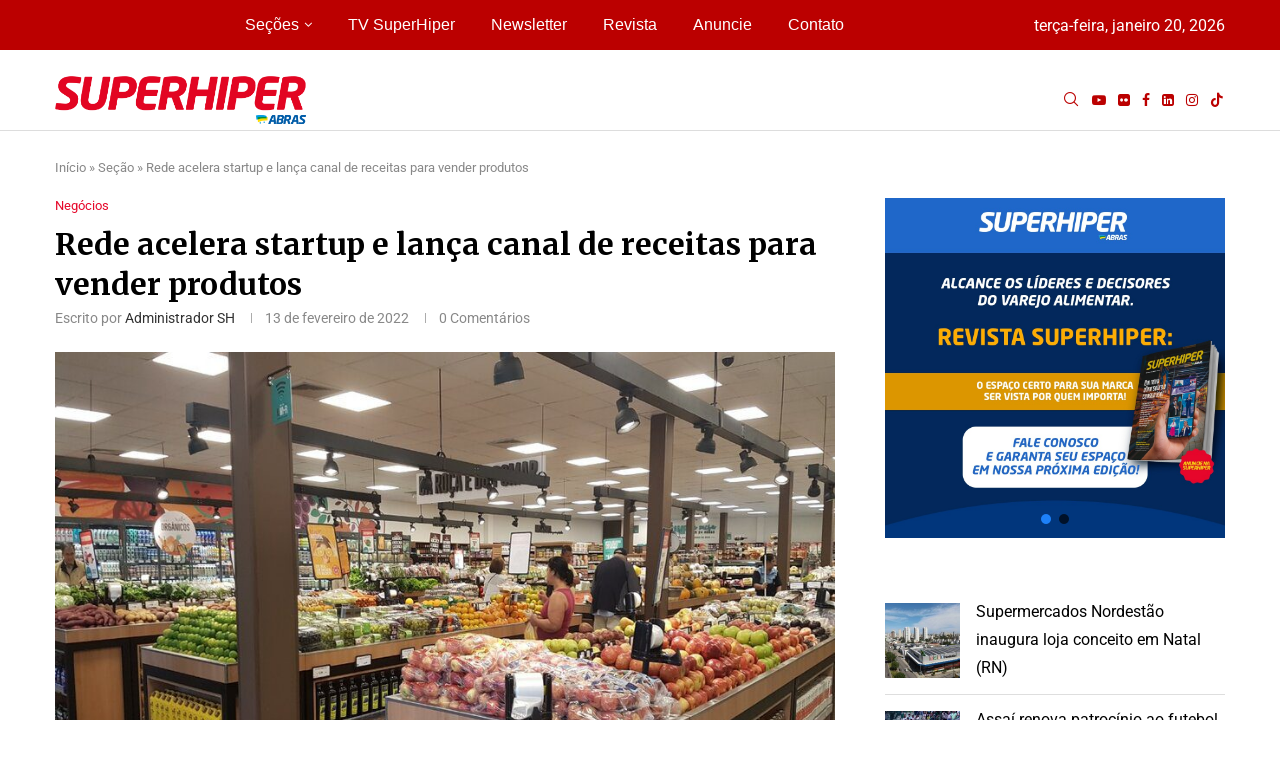

--- FILE ---
content_type: text/html; charset=UTF-8
request_url: https://superhiper.com.br/rede-acelera-startup-de-canal-online-com-receitas/
body_size: 221038
content:
<!DOCTYPE html>
<html lang="pt-BR" prefix="og: http://ogp.me/ns# fb: http://ogp.me/ns/fb#">
<head>
    <meta charset="UTF-8">
    <meta http-equiv="X-UA-Compatible" content="IE=edge">
    <meta name="viewport" content="width=device-width, initial-scale=1">
    <link rel="profile" href="https://gmpg.org/xfn/11"/>
    <link rel="alternate" type="application/rss+xml" title="SuperHiper RSS Feed"
          href="https://superhiper.com.br/feed/"/>
    <link rel="alternate" type="application/atom+xml" title="SuperHiper Atom Feed"
          href="https://superhiper.com.br/feed/atom/"/>
    <link rel="pingback" href="https://superhiper.com.br/devlop/xmlrpc.php"/>
    <!--[if lt IE 9]>
	<script src="https://superhiper.com.br/devlop/wp-content/themes/soledad/js/html5.js"></script>
	<![endif]-->
	<link rel='preconnect' href='https://fonts.googleapis.com' />
<link rel='preconnect' href='https://fonts.gstatic.com' />
<meta http-equiv='x-dns-prefetch-control' content='on'>
<link rel='dns-prefetch' href='//fonts.googleapis.com' />
<link rel='dns-prefetch' href='//fonts.gstatic.com' />
<link rel='dns-prefetch' href='//s.gravatar.com' />
<link rel='dns-prefetch' href='//www.google-analytics.com' />
<meta name='robots' content='index, follow, max-image-preview:large, max-snippet:-1, max-video-preview:-1' />

	<!-- This site is optimized with the Yoast SEO Premium plugin v25.9 (Yoast SEO v26.0) - https://yoast.com/wordpress/plugins/seo/ -->
	<title>Rede acelera startup e lança canal de receitas para vender produtos - SuperHiper</title>
	<link rel="canonical" href="https://superhiper.com.br/rede-acelera-startup-de-canal-online-com-receitas/" />
	<script type="application/ld+json" class="yoast-schema-graph">{"@context":"https://schema.org","@graph":[{"@type":"WebPage","@id":"https://superhiper.com.br/rede-acelera-startup-de-canal-online-com-receitas/","url":"https://superhiper.com.br/rede-acelera-startup-de-canal-online-com-receitas/","name":"Rede acelera startup e lança canal de receitas para vender produtos - SuperHiper","isPartOf":{"@id":"https://superhiper.com.br/#website"},"primaryImageOfPage":{"@id":"https://superhiper.com.br/rede-acelera-startup-de-canal-online-com-receitas/#primaryimage"},"image":{"@id":"https://superhiper.com.br/rede-acelera-startup-de-canal-online-com-receitas/#primaryimage"},"thumbnailUrl":"https://superhiper.com.br/devlop/wp-content/uploads/2023/04/Natural-3.jpg","datePublished":"2022-02-14T01:13:00+00:00","dateModified":"2023-04-06T02:07:36+00:00","author":{"@id":"https://superhiper.com.br/#/schema/person/79fe2387f4326cb3ed99a63e2baba3c1"},"breadcrumb":{"@id":"https://superhiper.com.br/rede-acelera-startup-de-canal-online-com-receitas/#breadcrumb"},"inLanguage":"pt-BR","potentialAction":[{"@type":"ReadAction","target":["https://superhiper.com.br/rede-acelera-startup-de-canal-online-com-receitas/"]}]},{"@type":"ImageObject","inLanguage":"pt-BR","@id":"https://superhiper.com.br/rede-acelera-startup-de-canal-online-com-receitas/#primaryimage","url":"https://superhiper.com.br/devlop/wp-content/uploads/2023/04/Natural-3.jpg","contentUrl":"https://superhiper.com.br/devlop/wp-content/uploads/2023/04/Natural-3.jpg","width":900,"height":600},{"@type":"BreadcrumbList","@id":"https://superhiper.com.br/rede-acelera-startup-de-canal-online-com-receitas/#breadcrumb","itemListElement":[{"@type":"ListItem","position":1,"name":"Início","item":"https://superhiper.com.br/"},{"@type":"ListItem","position":2,"name":"Seção","item":"https://superhiper.com.br/secao/"},{"@type":"ListItem","position":3,"name":"Rede acelera startup e lança canal de receitas para vender produtos"}]},{"@type":"WebSite","@id":"https://superhiper.com.br/#website","url":"https://superhiper.com.br/","name":"SuperHiper","description":"Conteúdo que transforma","potentialAction":[{"@type":"SearchAction","target":{"@type":"EntryPoint","urlTemplate":"https://superhiper.com.br/?s={search_term_string}"},"query-input":{"@type":"PropertyValueSpecification","valueRequired":true,"valueName":"search_term_string"}}],"inLanguage":"pt-BR"},{"@type":"Person","@id":"https://superhiper.com.br/#/schema/person/79fe2387f4326cb3ed99a63e2baba3c1","name":"Administrador SH","image":{"@type":"ImageObject","inLanguage":"pt-BR","@id":"https://superhiper.com.br/#/schema/person/image/","url":"https://superhiper.com.br/devlop/wp-content/uploads/2024/10/SH-ABRAS-96x96.png","contentUrl":"https://superhiper.com.br/devlop/wp-content/uploads/2024/10/SH-ABRAS-96x96.png","caption":"Administrador SH"},"url":"https://superhiper.com.br/author/bruno/"}]}</script>
	<!-- / Yoast SEO Premium plugin. -->


<link rel='dns-prefetch' href='//stats.wp.com' />
<link rel='dns-prefetch' href='//fonts.googleapis.com' />
<link rel='dns-prefetch' href='//www.googletagmanager.com' />
<link rel="alternate" type="application/rss+xml" title="Feed para SuperHiper &raquo;" href="https://superhiper.com.br/feed/" />
<link rel="alternate" type="application/rss+xml" title="Feed de comentários para SuperHiper &raquo;" href="https://superhiper.com.br/comments/feed/" />
<link rel="alternate" type="application/rss+xml" title="Feed de comentários para SuperHiper &raquo; Rede acelera startup e lança canal de receitas para vender produtos" href="https://superhiper.com.br/rede-acelera-startup-de-canal-online-com-receitas/feed/" />
<link rel="alternate" title="oEmbed (JSON)" type="application/json+oembed" href="https://superhiper.com.br/wp-json/oembed/1.0/embed?url=https%3A%2F%2Fsuperhiper.com.br%2Frede-acelera-startup-de-canal-online-com-receitas%2F" />
<link rel="alternate" title="oEmbed (XML)" type="text/xml+oembed" href="https://superhiper.com.br/wp-json/oembed/1.0/embed?url=https%3A%2F%2Fsuperhiper.com.br%2Frede-acelera-startup-de-canal-online-com-receitas%2F&#038;format=xml" />
		<style>
			.lazyload,
			.lazyloading {
				max-width: 100%;
			}
		</style>
		<style id='wp-img-auto-sizes-contain-inline-css' type='text/css'>
img:is([sizes=auto i],[sizes^="auto," i]){contain-intrinsic-size:3000px 1500px}
/*# sourceURL=wp-img-auto-sizes-contain-inline-css */
</style>
<link data-minify="1" rel='stylesheet' id='penci-folding-css' href='https://superhiper.com.br/devlop/wp-content/cache/min/1/devlop/wp-content/themes/soledad/inc/elementor/assets/css/fold.css?ver=1767979208' type='text/css' media='all' />
<style id='wp-emoji-styles-inline-css' type='text/css'>

	img.wp-smiley, img.emoji {
		display: inline !important;
		border: none !important;
		box-shadow: none !important;
		height: 1em !important;
		width: 1em !important;
		margin: 0 0.07em !important;
		vertical-align: -0.1em !important;
		background: none !important;
		padding: 0 !important;
	}
/*# sourceURL=wp-emoji-styles-inline-css */
</style>
<link rel='stylesheet' id='wp-block-library-css' href='https://superhiper.com.br/devlop/wp-includes/css/dist/block-library/style.min.css?ver=08dcaf1c10c26975137b433240bee7c2' type='text/css' media='all' />
<style id='wp-block-latest-posts-inline-css' type='text/css'>
.wp-block-latest-posts{box-sizing:border-box}.wp-block-latest-posts.alignleft{margin-right:2em}.wp-block-latest-posts.alignright{margin-left:2em}.wp-block-latest-posts.wp-block-latest-posts__list{list-style:none}.wp-block-latest-posts.wp-block-latest-posts__list li{clear:both;overflow-wrap:break-word}.wp-block-latest-posts.is-grid{display:flex;flex-wrap:wrap}.wp-block-latest-posts.is-grid li{margin:0 1.25em 1.25em 0;width:100%}@media (min-width:600px){.wp-block-latest-posts.columns-2 li{width:calc(50% - .625em)}.wp-block-latest-posts.columns-2 li:nth-child(2n){margin-right:0}.wp-block-latest-posts.columns-3 li{width:calc(33.33333% - .83333em)}.wp-block-latest-posts.columns-3 li:nth-child(3n){margin-right:0}.wp-block-latest-posts.columns-4 li{width:calc(25% - .9375em)}.wp-block-latest-posts.columns-4 li:nth-child(4n){margin-right:0}.wp-block-latest-posts.columns-5 li{width:calc(20% - 1em)}.wp-block-latest-posts.columns-5 li:nth-child(5n){margin-right:0}.wp-block-latest-posts.columns-6 li{width:calc(16.66667% - 1.04167em)}.wp-block-latest-posts.columns-6 li:nth-child(6n){margin-right:0}}:root :where(.wp-block-latest-posts.is-grid){padding:0}:root :where(.wp-block-latest-posts.wp-block-latest-posts__list){padding-left:0}.wp-block-latest-posts__post-author,.wp-block-latest-posts__post-date{display:block;font-size:.8125em}.wp-block-latest-posts__post-excerpt,.wp-block-latest-posts__post-full-content{margin-bottom:1em;margin-top:.5em}.wp-block-latest-posts__featured-image a{display:inline-block}.wp-block-latest-posts__featured-image img{height:auto;max-width:100%;width:auto}.wp-block-latest-posts__featured-image.alignleft{float:left;margin-right:1em}.wp-block-latest-posts__featured-image.alignright{float:right;margin-left:1em}.wp-block-latest-posts__featured-image.aligncenter{margin-bottom:1em;text-align:center}
/*# sourceURL=https://superhiper.com.br/devlop/wp-includes/blocks/latest-posts/style.min.css */
</style>
<style id='wp-block-paragraph-inline-css' type='text/css'>
.is-small-text{font-size:.875em}.is-regular-text{font-size:1em}.is-large-text{font-size:2.25em}.is-larger-text{font-size:3em}.has-drop-cap:not(:focus):first-letter{float:left;font-size:8.4em;font-style:normal;font-weight:100;line-height:.68;margin:.05em .1em 0 0;text-transform:uppercase}body.rtl .has-drop-cap:not(:focus):first-letter{float:none;margin-left:.1em}p.has-drop-cap.has-background{overflow:hidden}:root :where(p.has-background){padding:1.25em 2.375em}:where(p.has-text-color:not(.has-link-color)) a{color:inherit}p.has-text-align-left[style*="writing-mode:vertical-lr"],p.has-text-align-right[style*="writing-mode:vertical-rl"]{rotate:180deg}
/*# sourceURL=https://superhiper.com.br/devlop/wp-includes/blocks/paragraph/style.min.css */
</style>
<style id='global-styles-inline-css' type='text/css'>
:root{--wp--preset--aspect-ratio--square: 1;--wp--preset--aspect-ratio--4-3: 4/3;--wp--preset--aspect-ratio--3-4: 3/4;--wp--preset--aspect-ratio--3-2: 3/2;--wp--preset--aspect-ratio--2-3: 2/3;--wp--preset--aspect-ratio--16-9: 16/9;--wp--preset--aspect-ratio--9-16: 9/16;--wp--preset--color--black: #000000;--wp--preset--color--cyan-bluish-gray: #abb8c3;--wp--preset--color--white: #ffffff;--wp--preset--color--pale-pink: #f78da7;--wp--preset--color--vivid-red: #cf2e2e;--wp--preset--color--luminous-vivid-orange: #ff6900;--wp--preset--color--luminous-vivid-amber: #fcb900;--wp--preset--color--light-green-cyan: #7bdcb5;--wp--preset--color--vivid-green-cyan: #00d084;--wp--preset--color--pale-cyan-blue: #8ed1fc;--wp--preset--color--vivid-cyan-blue: #0693e3;--wp--preset--color--vivid-purple: #9b51e0;--wp--preset--gradient--vivid-cyan-blue-to-vivid-purple: linear-gradient(135deg,rgb(6,147,227) 0%,rgb(155,81,224) 100%);--wp--preset--gradient--light-green-cyan-to-vivid-green-cyan: linear-gradient(135deg,rgb(122,220,180) 0%,rgb(0,208,130) 100%);--wp--preset--gradient--luminous-vivid-amber-to-luminous-vivid-orange: linear-gradient(135deg,rgb(252,185,0) 0%,rgb(255,105,0) 100%);--wp--preset--gradient--luminous-vivid-orange-to-vivid-red: linear-gradient(135deg,rgb(255,105,0) 0%,rgb(207,46,46) 100%);--wp--preset--gradient--very-light-gray-to-cyan-bluish-gray: linear-gradient(135deg,rgb(238,238,238) 0%,rgb(169,184,195) 100%);--wp--preset--gradient--cool-to-warm-spectrum: linear-gradient(135deg,rgb(74,234,220) 0%,rgb(151,120,209) 20%,rgb(207,42,186) 40%,rgb(238,44,130) 60%,rgb(251,105,98) 80%,rgb(254,248,76) 100%);--wp--preset--gradient--blush-light-purple: linear-gradient(135deg,rgb(255,206,236) 0%,rgb(152,150,240) 100%);--wp--preset--gradient--blush-bordeaux: linear-gradient(135deg,rgb(254,205,165) 0%,rgb(254,45,45) 50%,rgb(107,0,62) 100%);--wp--preset--gradient--luminous-dusk: linear-gradient(135deg,rgb(255,203,112) 0%,rgb(199,81,192) 50%,rgb(65,88,208) 100%);--wp--preset--gradient--pale-ocean: linear-gradient(135deg,rgb(255,245,203) 0%,rgb(182,227,212) 50%,rgb(51,167,181) 100%);--wp--preset--gradient--electric-grass: linear-gradient(135deg,rgb(202,248,128) 0%,rgb(113,206,126) 100%);--wp--preset--gradient--midnight: linear-gradient(135deg,rgb(2,3,129) 0%,rgb(40,116,252) 100%);--wp--preset--font-size--small: 12px;--wp--preset--font-size--medium: 20px;--wp--preset--font-size--large: 32px;--wp--preset--font-size--x-large: 42px;--wp--preset--font-size--normal: 14px;--wp--preset--font-size--huge: 42px;--wp--preset--spacing--20: 0.44rem;--wp--preset--spacing--30: 0.67rem;--wp--preset--spacing--40: 1rem;--wp--preset--spacing--50: 1.5rem;--wp--preset--spacing--60: 2.25rem;--wp--preset--spacing--70: 3.38rem;--wp--preset--spacing--80: 5.06rem;--wp--preset--shadow--natural: 6px 6px 9px rgba(0, 0, 0, 0.2);--wp--preset--shadow--deep: 12px 12px 50px rgba(0, 0, 0, 0.4);--wp--preset--shadow--sharp: 6px 6px 0px rgba(0, 0, 0, 0.2);--wp--preset--shadow--outlined: 6px 6px 0px -3px rgb(255, 255, 255), 6px 6px rgb(0, 0, 0);--wp--preset--shadow--crisp: 6px 6px 0px rgb(0, 0, 0);}:where(.is-layout-flex){gap: 0.5em;}:where(.is-layout-grid){gap: 0.5em;}body .is-layout-flex{display: flex;}.is-layout-flex{flex-wrap: wrap;align-items: center;}.is-layout-flex > :is(*, div){margin: 0;}body .is-layout-grid{display: grid;}.is-layout-grid > :is(*, div){margin: 0;}:where(.wp-block-columns.is-layout-flex){gap: 2em;}:where(.wp-block-columns.is-layout-grid){gap: 2em;}:where(.wp-block-post-template.is-layout-flex){gap: 1.25em;}:where(.wp-block-post-template.is-layout-grid){gap: 1.25em;}.has-black-color{color: var(--wp--preset--color--black) !important;}.has-cyan-bluish-gray-color{color: var(--wp--preset--color--cyan-bluish-gray) !important;}.has-white-color{color: var(--wp--preset--color--white) !important;}.has-pale-pink-color{color: var(--wp--preset--color--pale-pink) !important;}.has-vivid-red-color{color: var(--wp--preset--color--vivid-red) !important;}.has-luminous-vivid-orange-color{color: var(--wp--preset--color--luminous-vivid-orange) !important;}.has-luminous-vivid-amber-color{color: var(--wp--preset--color--luminous-vivid-amber) !important;}.has-light-green-cyan-color{color: var(--wp--preset--color--light-green-cyan) !important;}.has-vivid-green-cyan-color{color: var(--wp--preset--color--vivid-green-cyan) !important;}.has-pale-cyan-blue-color{color: var(--wp--preset--color--pale-cyan-blue) !important;}.has-vivid-cyan-blue-color{color: var(--wp--preset--color--vivid-cyan-blue) !important;}.has-vivid-purple-color{color: var(--wp--preset--color--vivid-purple) !important;}.has-black-background-color{background-color: var(--wp--preset--color--black) !important;}.has-cyan-bluish-gray-background-color{background-color: var(--wp--preset--color--cyan-bluish-gray) !important;}.has-white-background-color{background-color: var(--wp--preset--color--white) !important;}.has-pale-pink-background-color{background-color: var(--wp--preset--color--pale-pink) !important;}.has-vivid-red-background-color{background-color: var(--wp--preset--color--vivid-red) !important;}.has-luminous-vivid-orange-background-color{background-color: var(--wp--preset--color--luminous-vivid-orange) !important;}.has-luminous-vivid-amber-background-color{background-color: var(--wp--preset--color--luminous-vivid-amber) !important;}.has-light-green-cyan-background-color{background-color: var(--wp--preset--color--light-green-cyan) !important;}.has-vivid-green-cyan-background-color{background-color: var(--wp--preset--color--vivid-green-cyan) !important;}.has-pale-cyan-blue-background-color{background-color: var(--wp--preset--color--pale-cyan-blue) !important;}.has-vivid-cyan-blue-background-color{background-color: var(--wp--preset--color--vivid-cyan-blue) !important;}.has-vivid-purple-background-color{background-color: var(--wp--preset--color--vivid-purple) !important;}.has-black-border-color{border-color: var(--wp--preset--color--black) !important;}.has-cyan-bluish-gray-border-color{border-color: var(--wp--preset--color--cyan-bluish-gray) !important;}.has-white-border-color{border-color: var(--wp--preset--color--white) !important;}.has-pale-pink-border-color{border-color: var(--wp--preset--color--pale-pink) !important;}.has-vivid-red-border-color{border-color: var(--wp--preset--color--vivid-red) !important;}.has-luminous-vivid-orange-border-color{border-color: var(--wp--preset--color--luminous-vivid-orange) !important;}.has-luminous-vivid-amber-border-color{border-color: var(--wp--preset--color--luminous-vivid-amber) !important;}.has-light-green-cyan-border-color{border-color: var(--wp--preset--color--light-green-cyan) !important;}.has-vivid-green-cyan-border-color{border-color: var(--wp--preset--color--vivid-green-cyan) !important;}.has-pale-cyan-blue-border-color{border-color: var(--wp--preset--color--pale-cyan-blue) !important;}.has-vivid-cyan-blue-border-color{border-color: var(--wp--preset--color--vivid-cyan-blue) !important;}.has-vivid-purple-border-color{border-color: var(--wp--preset--color--vivid-purple) !important;}.has-vivid-cyan-blue-to-vivid-purple-gradient-background{background: var(--wp--preset--gradient--vivid-cyan-blue-to-vivid-purple) !important;}.has-light-green-cyan-to-vivid-green-cyan-gradient-background{background: var(--wp--preset--gradient--light-green-cyan-to-vivid-green-cyan) !important;}.has-luminous-vivid-amber-to-luminous-vivid-orange-gradient-background{background: var(--wp--preset--gradient--luminous-vivid-amber-to-luminous-vivid-orange) !important;}.has-luminous-vivid-orange-to-vivid-red-gradient-background{background: var(--wp--preset--gradient--luminous-vivid-orange-to-vivid-red) !important;}.has-very-light-gray-to-cyan-bluish-gray-gradient-background{background: var(--wp--preset--gradient--very-light-gray-to-cyan-bluish-gray) !important;}.has-cool-to-warm-spectrum-gradient-background{background: var(--wp--preset--gradient--cool-to-warm-spectrum) !important;}.has-blush-light-purple-gradient-background{background: var(--wp--preset--gradient--blush-light-purple) !important;}.has-blush-bordeaux-gradient-background{background: var(--wp--preset--gradient--blush-bordeaux) !important;}.has-luminous-dusk-gradient-background{background: var(--wp--preset--gradient--luminous-dusk) !important;}.has-pale-ocean-gradient-background{background: var(--wp--preset--gradient--pale-ocean) !important;}.has-electric-grass-gradient-background{background: var(--wp--preset--gradient--electric-grass) !important;}.has-midnight-gradient-background{background: var(--wp--preset--gradient--midnight) !important;}.has-small-font-size{font-size: var(--wp--preset--font-size--small) !important;}.has-medium-font-size{font-size: var(--wp--preset--font-size--medium) !important;}.has-large-font-size{font-size: var(--wp--preset--font-size--large) !important;}.has-x-large-font-size{font-size: var(--wp--preset--font-size--x-large) !important;}
/*# sourceURL=global-styles-inline-css */
</style>

<style id='classic-theme-styles-inline-css' type='text/css'>
/*! This file is auto-generated */
.wp-block-button__link{color:#fff;background-color:#32373c;border-radius:9999px;box-shadow:none;text-decoration:none;padding:calc(.667em + 2px) calc(1.333em + 2px);font-size:1.125em}.wp-block-file__button{background:#32373c;color:#fff;text-decoration:none}
/*# sourceURL=/wp-includes/css/classic-themes.min.css */
</style>
<link data-minify="1" rel='stylesheet' id='penci-review-css' href='https://superhiper.com.br/devlop/wp-content/cache/min/1/devlop/wp-content/plugins/penci-review/css/style.css?ver=1767979208' type='text/css' media='all' />
<link rel='stylesheet' id='penci-oswald-css' href='//fonts.googleapis.com/css?family=Oswald%3A400&#038;display=swap&#038;ver=6.9' type='text/css' media='all' />
<link rel='stylesheet' id='penci-fonts-css' href='https://fonts.googleapis.com/css?family=Merriweather%3A300%2C300italic%2C400%2C400italic%2C500%2C500italic%2C700%2C700italic%2C800%2C800italic%7CRoboto%3A300%2C300italic%2C400%2C400italic%2C500%2C500italic%2C600%2C600italic%2C700%2C700italic%2C800%2C800italic%26subset%3Dlatin%2Ccyrillic%2Ccyrillic-ext%2Cgreek%2Cgreek-ext%2Clatin-ext&#038;display=swap&#038;ver=8.6.9' type='text/css' media='' />
<link data-minify="1" rel='stylesheet' id='penci-main-style-css' href='https://superhiper.com.br/devlop/wp-content/cache/min/1/devlop/wp-content/themes/soledad/main.css?ver=1767979209' type='text/css' media='all' />
<link data-minify="1" rel='stylesheet' id='penci-swiper-bundle-css' href='https://superhiper.com.br/devlop/wp-content/cache/min/1/devlop/wp-content/themes/soledad/css/swiper-bundle.min.css?ver=1767979209' type='text/css' media='all' />
<link data-minify="1" rel='stylesheet' id='penci-font-awesomeold-css' href='https://superhiper.com.br/devlop/wp-content/cache/min/1/devlop/wp-content/themes/soledad/css/font-awesome.4.7.0.swap.min.css?ver=1767979209' type='text/css' media='all' />
<link data-minify="1" rel='stylesheet' id='penci_icon-css' href='https://superhiper.com.br/devlop/wp-content/cache/min/1/devlop/wp-content/themes/soledad/css/penci-icon.css?ver=1767979209' type='text/css' media='all' />
<link rel='stylesheet' id='penci_style-css' href='https://superhiper.com.br/devlop/wp-content/themes/soledad/style.css?ver=8.6.9' type='text/css' media='all' />
<link data-minify="1" rel='stylesheet' id='penci_social_counter-css' href='https://superhiper.com.br/devlop/wp-content/cache/min/1/devlop/wp-content/themes/soledad/css/social-counter.css?ver=1767979209' type='text/css' media='all' />
<link rel='stylesheet' id='penci-header-builder-fonts-css' href='https://fonts.googleapis.com/css?family=Roboto%3A300%2C300italic%2C400%2C400italic%2C500%2C500italic%2C600%2C600italic%2C700%2C700italic%2C800%2C800italic%26subset%3Dlatin%2Ccyrillic%2Ccyrillic-ext%2Cgreek%2Cgreek-ext%2Clatin-ext&#038;display=swap&#038;ver=8.6.9' type='text/css' media='all' />
<link data-minify="1" rel='stylesheet' id='elementor-icons-css' href='https://superhiper.com.br/devlop/wp-content/cache/min/1/devlop/wp-content/plugins/elementor/assets/lib/eicons/css/elementor-icons.min.css?ver=1767979209' type='text/css' media='all' />
<link rel='stylesheet' id='elementor-frontend-css' href='https://superhiper.com.br/devlop/wp-content/plugins/elementor/assets/css/frontend.min.css?ver=3.32.3' type='text/css' media='all' />
<link rel='stylesheet' id='elementor-post-54717-css' href='https://superhiper.com.br/devlop/wp-content/uploads/elementor/css/post-54717.css?ver=1767979199' type='text/css' media='all' />
<link rel='stylesheet' id='elementor-post-58946-css' href='https://superhiper.com.br/devlop/wp-content/uploads/elementor/css/post-58946.css?ver=1767979202' type='text/css' media='all' />
<link data-minify="1" rel='stylesheet' id='penci-recipe-css-css' href='https://superhiper.com.br/devlop/wp-content/cache/min/1/devlop/wp-content/plugins/penci-recipe/css/recipe.css?ver=1767979209' type='text/css' media='all' />
<link data-minify="1" rel='stylesheet' id='elementor-gf-local-roboto-css' href='https://superhiper.com.br/devlop/wp-content/cache/min/1/devlop/wp-content/uploads/elementor/google-fonts/css/roboto.css?ver=1767979209' type='text/css' media='all' />
<link data-minify="1" rel='stylesheet' id='elementor-gf-local-robotoslab-css' href='https://superhiper.com.br/devlop/wp-content/cache/min/1/devlop/wp-content/uploads/elementor/google-fonts/css/robotoslab.css?ver=1767979209' type='text/css' media='all' />
<link rel='stylesheet' id='elementor-icons-shared-0-css' href='https://superhiper.com.br/devlop/wp-content/plugins/elementor/assets/lib/font-awesome/css/fontawesome.min.css?ver=5.15.3' type='text/css' media='all' />
<link data-minify="1" rel='stylesheet' id='elementor-icons-fa-solid-css' href='https://superhiper.com.br/devlop/wp-content/cache/min/1/devlop/wp-content/plugins/elementor/assets/lib/font-awesome/css/solid.min.css?ver=1767979209' type='text/css' media='all' />
<link data-minify="1" rel='stylesheet' id='elementor-icons-fa-brands-css' href='https://superhiper.com.br/devlop/wp-content/cache/min/1/devlop/wp-content/plugins/elementor/assets/lib/font-awesome/css/brands.min.css?ver=1767979209' type='text/css' media='all' />
<link rel="stylesheet" type="text/css" href="https://superhiper.com.br/devlop/wp-content/plugins/smart-slider-3/Public/SmartSlider3/Application/Frontend/Assets/dist/smartslider.min.css?ver=667fb12b" media="all">
<style data-related="n2-ss-10">div#n2-ss-10 .n2-ss-slider-1{display:grid;position:relative;}div#n2-ss-10 .n2-ss-slider-2{display:grid;position:relative;overflow:hidden;padding:0px 0px 0px 0px;border:0px solid RGBA(62,62,62,1);border-radius:0px;background-clip:padding-box;background-repeat:repeat;background-position:50% 50%;background-size:cover;background-attachment:scroll;z-index:1;}div#n2-ss-10:not(.n2-ss-loaded) .n2-ss-slider-2{background-image:none !important;}div#n2-ss-10 .n2-ss-slider-3{display:grid;grid-template-areas:'cover';position:relative;overflow:hidden;z-index:10;}div#n2-ss-10 .n2-ss-slider-3 > *{grid-area:cover;}div#n2-ss-10 .n2-ss-slide-backgrounds,div#n2-ss-10 .n2-ss-slider-3 > .n2-ss-divider{position:relative;}div#n2-ss-10 .n2-ss-slide-backgrounds{z-index:10;}div#n2-ss-10 .n2-ss-slide-backgrounds > *{overflow:hidden;}div#n2-ss-10 .n2-ss-slide-background{transform:translateX(-100000px);}div#n2-ss-10 .n2-ss-slider-4{place-self:center;position:relative;width:100%;height:100%;z-index:20;display:grid;grid-template-areas:'slide';}div#n2-ss-10 .n2-ss-slider-4 > *{grid-area:slide;}div#n2-ss-10.n2-ss-full-page--constrain-ratio .n2-ss-slider-4{height:auto;}div#n2-ss-10 .n2-ss-slide{display:grid;place-items:center;grid-auto-columns:100%;position:relative;z-index:20;-webkit-backface-visibility:hidden;transform:translateX(-100000px);}div#n2-ss-10 .n2-ss-slide{perspective:1500px;}div#n2-ss-10 .n2-ss-slide-active{z-index:21;}.n2-ss-background-animation{position:absolute;top:0;left:0;width:100%;height:100%;z-index:3;}div#n2-ss-10 .nextend-arrow{cursor:pointer;overflow:hidden;line-height:0 !important;z-index:18;-webkit-user-select:none;}div#n2-ss-10 .nextend-arrow img{position:relative;display:block;}div#n2-ss-10 .nextend-arrow img.n2-arrow-hover-img{display:none;}div#n2-ss-10 .nextend-arrow:FOCUS img.n2-arrow-hover-img,div#n2-ss-10 .nextend-arrow:HOVER img.n2-arrow-hover-img{display:inline;}div#n2-ss-10 .nextend-arrow:FOCUS img.n2-arrow-normal-img,div#n2-ss-10 .nextend-arrow:HOVER img.n2-arrow-normal-img{display:none;}div#n2-ss-10 .nextend-arrow-animated{overflow:hidden;}div#n2-ss-10 .nextend-arrow-animated > div{position:relative;}div#n2-ss-10 .nextend-arrow-animated .n2-active{position:absolute;}div#n2-ss-10 .nextend-arrow-animated-fade{transition:background 0.3s, opacity 0.4s;}div#n2-ss-10 .nextend-arrow-animated-horizontal > div{transition:all 0.4s;transform:none;}div#n2-ss-10 .nextend-arrow-animated-horizontal .n2-active{top:0;}div#n2-ss-10 .nextend-arrow-previous.nextend-arrow-animated-horizontal .n2-active{left:100%;}div#n2-ss-10 .nextend-arrow-next.nextend-arrow-animated-horizontal .n2-active{right:100%;}div#n2-ss-10 .nextend-arrow-previous.nextend-arrow-animated-horizontal:HOVER > div,div#n2-ss-10 .nextend-arrow-previous.nextend-arrow-animated-horizontal:FOCUS > div{transform:translateX(-100%);}div#n2-ss-10 .nextend-arrow-next.nextend-arrow-animated-horizontal:HOVER > div,div#n2-ss-10 .nextend-arrow-next.nextend-arrow-animated-horizontal:FOCUS > div{transform:translateX(100%);}div#n2-ss-10 .nextend-arrow-animated-vertical > div{transition:all 0.4s;transform:none;}div#n2-ss-10 .nextend-arrow-animated-vertical .n2-active{left:0;}div#n2-ss-10 .nextend-arrow-previous.nextend-arrow-animated-vertical .n2-active{top:100%;}div#n2-ss-10 .nextend-arrow-next.nextend-arrow-animated-vertical .n2-active{bottom:100%;}div#n2-ss-10 .nextend-arrow-previous.nextend-arrow-animated-vertical:HOVER > div,div#n2-ss-10 .nextend-arrow-previous.nextend-arrow-animated-vertical:FOCUS > div{transform:translateY(-100%);}div#n2-ss-10 .nextend-arrow-next.nextend-arrow-animated-vertical:HOVER > div,div#n2-ss-10 .nextend-arrow-next.nextend-arrow-animated-vertical:FOCUS > div{transform:translateY(100%);}div#n2-ss-10 .n2-ss-control-bullet{visibility:hidden;text-align:center;justify-content:center;z-index:14;}div#n2-ss-10 .n2-ss-control-bullet--calculate-size{left:0 !important;}div#n2-ss-10 .n2-ss-control-bullet-horizontal.n2-ss-control-bullet-fullsize{width:100%;}div#n2-ss-10 .n2-ss-control-bullet-vertical.n2-ss-control-bullet-fullsize{height:100%;flex-flow:column;}div#n2-ss-10 .nextend-bullet-bar{display:inline-flex;vertical-align:top;visibility:visible;align-items:center;flex-wrap:wrap;}div#n2-ss-10 .n2-bar-justify-content-left{justify-content:flex-start;}div#n2-ss-10 .n2-bar-justify-content-center{justify-content:center;}div#n2-ss-10 .n2-bar-justify-content-right{justify-content:flex-end;}div#n2-ss-10 .n2-ss-control-bullet-vertical > .nextend-bullet-bar{flex-flow:column;}div#n2-ss-10 .n2-ss-control-bullet-fullsize > .nextend-bullet-bar{display:flex;}div#n2-ss-10 .n2-ss-control-bullet-horizontal.n2-ss-control-bullet-fullsize > .nextend-bullet-bar{flex:1 1 auto;}div#n2-ss-10 .n2-ss-control-bullet-vertical.n2-ss-control-bullet-fullsize > .nextend-bullet-bar{height:100%;}div#n2-ss-10 .nextend-bullet-bar .n2-bullet{cursor:pointer;transition:background-color 0.4s;}div#n2-ss-10 .nextend-bullet-bar .n2-bullet.n2-active{cursor:default;}div#n2-ss-10 div.n2-ss-bullet-thumbnail-container{position:absolute;z-index:10000000;}div#n2-ss-10 .n2-ss-bullet-thumbnail-container .n2-ss-bullet-thumbnail{background-size:cover;background-repeat:no-repeat;background-position:center;}div#n2-ss-10 .n2-style-7fb7e4baffe4753e8b3144c9b7ae7ca2-heading{background: RGBA(0,0,0,0.67);opacity:1;padding:2px 2px 2px 2px ;box-shadow: none;border: 0px solid RGBA(0,0,0,1);border-radius:3px;}div#n2-ss-10 .n2-style-7fb7e4baffe4753e8b3144c9b7ae7ca2-heading:Hover, div#n2-ss-10 .n2-style-7fb7e4baffe4753e8b3144c9b7ae7ca2-heading:ACTIVE, div#n2-ss-10 .n2-style-7fb7e4baffe4753e8b3144c9b7ae7ca2-heading:FOCUS{background: #bb4a28;}div#n2-ss-10 .n2-style-785355f374be86c332d4665aae819858-dot{background: RGBA(0,0,0,0.67);opacity:1;padding:5px 5px 5px 5px ;box-shadow: none;border: 0px solid RGBA(0,0,0,1);border-radius:50px;margin:4px;}div#n2-ss-10 .n2-style-785355f374be86c332d4665aae819858-dot.n2-active, div#n2-ss-10 .n2-style-785355f374be86c332d4665aae819858-dot:HOVER, div#n2-ss-10 .n2-style-785355f374be86c332d4665aae819858-dot:FOCUS{background: RGBA(29,129,249,1);}div#n2-ss-10 .n2-ss-slide-limiter{max-width:350px;}div#n2-ss-10 .n-uc-U0OvHJzn0sF3{padding:10px 10px 10px 10px}div#n2-ss-10 .n-uc-22TNh9rLr5LA{padding:10px 10px 10px 10px}div#n2-ss-10 .nextend-arrow img{width: 26px}@media (min-width: 1200px){div#n2-ss-10 [data-hide-desktopportrait="1"]{display: none !important;}}@media (orientation: landscape) and (max-width: 1199px) and (min-width: 901px),(orientation: portrait) and (max-width: 1199px) and (min-width: 701px){div#n2-ss-10 [data-hide-tabletportrait="1"]{display: none !important;}}@media (orientation: landscape) and (max-width: 900px),(orientation: portrait) and (max-width: 700px){div#n2-ss-10 [data-hide-mobileportrait="1"]{display: none !important;}div#n2-ss-10 .nextend-arrow img{width: 16px}}</style>
<script>(function(){this._N2=this._N2||{_r:[],_d:[],r:function(){this._r.push(arguments)},d:function(){this._d.push(arguments)}}}).call(window);</script><script src="https://superhiper.com.br/devlop/wp-content/plugins/smart-slider-3/Public/SmartSlider3/Application/Frontend/Assets/dist/n2.min.js?ver=667fb12b" defer async></script>
<script src="https://superhiper.com.br/devlop/wp-content/plugins/smart-slider-3/Public/SmartSlider3/Application/Frontend/Assets/dist/smartslider-frontend.min.js?ver=667fb12b" defer async></script>
<script src="https://superhiper.com.br/devlop/wp-content/plugins/smart-slider-3/Public/SmartSlider3/Slider/SliderType/Simple/Assets/dist/ss-simple.min.js?ver=667fb12b" defer async></script>
<script src="https://superhiper.com.br/devlop/wp-content/plugins/smart-slider-3/Public/SmartSlider3/Widget/Arrow/ArrowImage/Assets/dist/w-arrow-image.min.js?ver=667fb12b" defer async></script>
<script src="https://superhiper.com.br/devlop/wp-content/plugins/smart-slider-3/Public/SmartSlider3/Widget/Bullet/Assets/dist/w-bullet.min.js?ver=667fb12b" defer async></script>
<script>_N2.r('documentReady',function(){_N2.r(["documentReady","smartslider-frontend","SmartSliderWidgetArrowImage","SmartSliderWidgetBulletTransition","ss-simple"],function(){new _N2.SmartSliderSimple('n2-ss-10',{"admin":false,"background.video.mobile":1,"loadingTime":2000,"alias":{"id":0,"smoothScroll":0,"slideSwitch":0,"scroll":1},"align":"normal","isDelayed":0,"responsive":{"mediaQueries":{"all":false,"desktopportrait":["(min-width: 1200px)"],"tabletportrait":["(orientation: landscape) and (max-width: 1199px) and (min-width: 901px)","(orientation: portrait) and (max-width: 1199px) and (min-width: 701px)"],"mobileportrait":["(orientation: landscape) and (max-width: 900px)","(orientation: portrait) and (max-width: 700px)"]},"base":{"slideOuterWidth":350,"slideOuterHeight":350,"sliderWidth":350,"sliderHeight":350,"slideWidth":350,"slideHeight":350},"hideOn":{"desktopLandscape":false,"desktopPortrait":false,"tabletLandscape":false,"tabletPortrait":false,"mobileLandscape":false,"mobilePortrait":false},"onResizeEnabled":true,"type":"auto","sliderHeightBasedOn":"real","focusUser":1,"focusEdge":"auto","breakpoints":[{"device":"tabletPortrait","type":"max-screen-width","portraitWidth":1199,"landscapeWidth":1199},{"device":"mobilePortrait","type":"max-screen-width","portraitWidth":700,"landscapeWidth":900}],"enabledDevices":{"desktopLandscape":0,"desktopPortrait":1,"tabletLandscape":0,"tabletPortrait":1,"mobileLandscape":0,"mobilePortrait":1},"sizes":{"desktopPortrait":{"width":350,"height":350,"max":3000,"min":350},"tabletPortrait":{"width":350,"height":350,"customHeight":false,"max":1199,"min":350},"mobilePortrait":{"width":320,"height":320,"customHeight":false,"max":900,"min":320}},"overflowHiddenPage":0,"focus":{"offsetTop":"#wpadminbar","offsetBottom":""}},"controls":{"mousewheel":0,"touch":"horizontal","keyboard":1,"blockCarouselInteraction":1},"playWhenVisible":1,"playWhenVisibleAt":0.5,"lazyLoad":0,"lazyLoadNeighbor":0,"blockrightclick":0,"maintainSession":0,"autoplay":{"enabled":1,"start":1,"duration":6000,"autoplayLoop":1,"allowReStart":0,"pause":{"click":1,"mouse":"0","mediaStarted":1},"resume":{"click":0,"mouse":"0","mediaEnded":1,"slidechanged":0},"interval":1,"intervalModifier":"loop","intervalSlide":"current"},"perspective":1500,"layerMode":{"playOnce":0,"playFirstLayer":1,"mode":"skippable","inAnimation":"mainInEnd"},"bgAnimations":0,"mainanimation":{"type":"horizontal","duration":800,"delay":0,"ease":"easeOutQuad","shiftedBackgroundAnimation":0},"carousel":1,"initCallbacks":function(){new _N2.SmartSliderWidgetArrowImage(this);new _N2.SmartSliderWidgetBulletTransition(this,{"area":10,"dotClasses":"n2-style-785355f374be86c332d4665aae819858-dot ","mode":"","action":"click"})}})})});</script><script type="text/javascript" src="https://superhiper.com.br/devlop/wp-includes/js/jquery/jquery.min.js?ver=3.7.1" id="jquery-core-js"></script>
<script type="text/javascript" src="https://superhiper.com.br/devlop/wp-includes/js/jquery/jquery-migrate.min.js?ver=3.4.1" id="jquery-migrate-js"></script>
<script type="text/javascript" src="https://superhiper.com.br/devlop/wp-content/plugins/wonderplugin-video-embed/engine/wonderpluginvideoembed.js?ver=2.4" id="wonderplugin-videoembed-script-js"></script>
<link rel="https://api.w.org/" href="https://superhiper.com.br/wp-json/" /><link rel="alternate" title="JSON" type="application/json" href="https://superhiper.com.br/wp-json/wp/v2/posts/5725" /><meta name="generator" content="Site Kit by Google 1.168.0" />    <style type="text/css">
                                                                                                                                            </style>
		<style>img#wpstats{display:none}</style>
		<script>var portfolioDataJs = portfolioDataJs || [];</script>		<script>
			document.documentElement.className = document.documentElement.className.replace('no-js', 'js');
		</script>
				<style>
			.no-js img.lazyload {
				display: none;
			}

			figure.wp-block-image img.lazyloading {
				min-width: 150px;
			}

			.lazyload,
			.lazyloading {
				--smush-placeholder-width: 100px;
				--smush-placeholder-aspect-ratio: 1/1;
				width: var(--smush-image-width, var(--smush-placeholder-width)) !important;
				aspect-ratio: var(--smush-image-aspect-ratio, var(--smush-placeholder-aspect-ratio)) !important;
			}

						.lazyload, .lazyloading {
				opacity: 0;
			}

			.lazyloaded {
				opacity: 1;
				transition: opacity 400ms;
				transition-delay: 0ms;
			}

					</style>
		<style id="penci-custom-style" type="text/css">body{ --pcbg-cl: #fff; --pctext-cl: #313131; --pcborder-cl: #dedede; --pcheading-cl: #313131; --pcmeta-cl: #888888; --pcaccent-cl: #6eb48c; --pcbody-font: 'PT Serif', serif; --pchead-font: 'Raleway', sans-serif; --pchead-wei: bold; --pcava_bdr:10px;--pcajs_fvw:470px;--pcajs_fvmw:220px; } .single.penci-body-single-style-5 #header, .single.penci-body-single-style-6 #header, .single.penci-body-single-style-10 #header, .single.penci-body-single-style-5 .pc-wrapbuilder-header, .single.penci-body-single-style-6 .pc-wrapbuilder-header, .single.penci-body-single-style-10 .pc-wrapbuilder-header { --pchd-mg: 40px; } .fluid-width-video-wrapper > div { position: absolute; left: 0; right: 0; top: 0; width: 100%; height: 100%; } .yt-video-place { position: relative; text-align: center; } .yt-video-place.embed-responsive .start-video { display: block; top: 0; left: 0; bottom: 0; right: 0; position: absolute; transform: none; } .yt-video-place.embed-responsive .start-video img { margin: 0; padding: 0; top: 50%; display: inline-block; position: absolute; left: 50%; transform: translate(-50%, -50%); width: 68px; height: auto; } .mfp-bg { top: 0; left: 0; width: 100%; height: 100%; z-index: 9999999; overflow: hidden; position: fixed; background: #0b0b0b; opacity: .8; filter: alpha(opacity=80) } .mfp-wrap { top: 0; left: 0; width: 100%; height: 100%; z-index: 9999999; position: fixed; outline: none !important; -webkit-backface-visibility: hidden } body { --pchead-font: 'Merriweather', serif; } body { --pcbody-font: 'Roboto', sans-serif; } p{ line-height: 1.8; } .penci-hide-tagupdated{ display: none !important; } body, .widget ul li a{ font-size: 16px; } .widget ul li, .widget ol li, .post-entry, p, .post-entry p { font-size: 16px; line-height: 1.8; } .featured-area.featured-style-42 .item-inner-content, .featured-style-41 .swiper-slide, .slider-40-wrapper .nav-thumb-creative .thumb-container:after,.penci-slider44-t-item:before,.penci-slider44-main-wrapper .item, .featured-area .penci-image-holder, .featured-area .penci-slider4-overlay, .featured-area .penci-slide-overlay .overlay-link, .featured-style-29 .featured-slider-overlay, .penci-slider38-overlay{ border-radius: ; -webkit-border-radius: ; } .penci-featured-content-right:before{ border-top-right-radius: ; border-bottom-right-radius: ; } .penci-flat-overlay .penci-slide-overlay .penci-mag-featured-content:before{ border-bottom-left-radius: ; border-bottom-right-radius: ; } .container-single .post-image{ border-radius: ; -webkit-border-radius: ; } .penci-mega-post-inner, .penci-mega-thumbnail .penci-image-holder{ border-radius: ; -webkit-border-radius: ; } .pccatds-filled .cat > a.penci-cat-name{ color: #000000; } .pccatds-filled .cat > a.penci-cat-name:hover{ color: #dd3333; } #logo a { max-width:200px; width: 100%; } @media only screen and (max-width: 960px) and (min-width: 768px){ #logo img{ max-width: 100%; } } .editor-styles-wrapper, body:not(.pcdm-enable){ color: #000000; } .editor-styles-wrapper, body{ --pcaccent-cl: #e6072a; } .penci-menuhbg-toggle:hover .lines-button:after, .penci-menuhbg-toggle:hover .penci-lines:before, .penci-menuhbg-toggle:hover .penci-lines:after,.tags-share-box.tags-share-box-s2 .post-share-plike,.penci-video_playlist .penci-playlist-title,.pencisc-column-2.penci-video_playlist .penci-video-nav .playlist-panel-item, .pencisc-column-1.penci-video_playlist .penci-video-nav .playlist-panel-item,.penci-video_playlist .penci-custom-scroll::-webkit-scrollbar-thumb, .pencisc-button, .post-entry .pencisc-button, .penci-dropcap-box, .penci-dropcap-circle, .penci-login-register input[type="submit"]:hover, .penci-ld .penci-ldin:before, .penci-ldspinner > div{ background: #e6072a; } a, .post-entry .penci-portfolio-filter ul li a:hover, .penci-portfolio-filter ul li a:hover, .penci-portfolio-filter ul li.active a, .post-entry .penci-portfolio-filter ul li.active a, .penci-countdown .countdown-amount, .archive-box h1, .post-entry a, .container.penci-breadcrumb span a:hover,.container.penci-breadcrumb a:hover, .post-entry blockquote:before, .post-entry blockquote cite, .post-entry blockquote .author, .wpb_text_column blockquote:before, .wpb_text_column blockquote cite, .wpb_text_column blockquote .author, .penci-pagination a:hover, ul.penci-topbar-menu > li a:hover, div.penci-topbar-menu > ul > li a:hover, .penci-recipe-heading a.penci-recipe-print,.penci-review-metas .penci-review-btnbuy, .main-nav-social a:hover, .widget-social .remove-circle a:hover i, .penci-recipe-index .cat > a.penci-cat-name, #bbpress-forums li.bbp-body ul.forum li.bbp-forum-info a:hover, #bbpress-forums li.bbp-body ul.topic li.bbp-topic-title a:hover, #bbpress-forums li.bbp-body ul.forum li.bbp-forum-info .bbp-forum-content a, #bbpress-forums li.bbp-body ul.topic p.bbp-topic-meta a, #bbpress-forums .bbp-breadcrumb a:hover, #bbpress-forums .bbp-forum-freshness a:hover, #bbpress-forums .bbp-topic-freshness a:hover, #buddypress ul.item-list li div.item-title a, #buddypress ul.item-list li h4 a, #buddypress .activity-header a:first-child, #buddypress .comment-meta a:first-child, #buddypress .acomment-meta a:first-child, div.bbp-template-notice a:hover, .penci-menu-hbg .menu li a .indicator:hover, .penci-menu-hbg .menu li a:hover, #sidebar-nav .menu li a:hover, .penci-rlt-popup .rltpopup-meta .rltpopup-title:hover, .penci-video_playlist .penci-video-playlist-item .penci-video-title:hover, .penci_list_shortcode li:before, .penci-dropcap-box-outline, .penci-dropcap-circle-outline, .penci-dropcap-regular, .penci-dropcap-bold{ color: #e6072a; } .penci-home-popular-post ul.slick-dots li button:hover, .penci-home-popular-post ul.slick-dots li.slick-active button, .post-entry blockquote .author span:after, .error-image:after, .error-404 .go-back-home a:after, .penci-header-signup-form, .woocommerce span.onsale, .woocommerce #respond input#submit:hover, .woocommerce a.button:hover, .woocommerce button.button:hover, .woocommerce input.button:hover, .woocommerce nav.woocommerce-pagination ul li span.current, .woocommerce div.product .entry-summary div[itemprop="description"]:before, .woocommerce div.product .entry-summary div[itemprop="description"] blockquote .author span:after, .woocommerce div.product .woocommerce-tabs #tab-description blockquote .author span:after, .woocommerce #respond input#submit.alt:hover, .woocommerce a.button.alt:hover, .woocommerce button.button.alt:hover, .woocommerce input.button.alt:hover, .pcheader-icon.shoping-cart-icon > a > span, #penci-demobar .buy-button, #penci-demobar .buy-button:hover, .penci-recipe-heading a.penci-recipe-print:hover,.penci-review-metas .penci-review-btnbuy:hover, .penci-review-process span, .penci-review-score-total, #navigation.menu-style-2 ul.menu ul.sub-menu:before, #navigation.menu-style-2 .menu ul ul.sub-menu:before, .penci-go-to-top-floating, .post-entry.blockquote-style-2 blockquote:before, #bbpress-forums #bbp-search-form .button, #bbpress-forums #bbp-search-form .button:hover, .wrapper-boxed .bbp-pagination-links span.current, #bbpress-forums #bbp_reply_submit:hover, #bbpress-forums #bbp_topic_submit:hover,#main .bbp-login-form .bbp-submit-wrapper button[type="submit"]:hover, #buddypress .dir-search input[type=submit], #buddypress .groups-members-search input[type=submit], #buddypress button:hover, #buddypress a.button:hover, #buddypress a.button:focus, #buddypress input[type=button]:hover, #buddypress input[type=reset]:hover, #buddypress ul.button-nav li a:hover, #buddypress ul.button-nav li.current a, #buddypress div.generic-button a:hover, #buddypress .comment-reply-link:hover, #buddypress input[type=submit]:hover, #buddypress div.pagination .pagination-links .current, #buddypress div.item-list-tabs ul li.selected a, #buddypress div.item-list-tabs ul li.current a, #buddypress div.item-list-tabs ul li a:hover, #buddypress table.notifications thead tr, #buddypress table.notifications-settings thead tr, #buddypress table.profile-settings thead tr, #buddypress table.profile-fields thead tr, #buddypress table.wp-profile-fields thead tr, #buddypress table.messages-notices thead tr, #buddypress table.forum thead tr, #buddypress input[type=submit] { background-color: #e6072a; } .penci-pagination ul.page-numbers li span.current, #comments_pagination span { color: #fff; background: #e6072a; border-color: #e6072a; } .footer-instagram h4.footer-instagram-title > span:before, .woocommerce nav.woocommerce-pagination ul li span.current, .penci-pagination.penci-ajax-more a.penci-ajax-more-button:hover, .penci-recipe-heading a.penci-recipe-print:hover,.penci-review-metas .penci-review-btnbuy:hover, .home-featured-cat-content.style-14 .magcat-padding:before, .wrapper-boxed .bbp-pagination-links span.current, #buddypress .dir-search input[type=submit], #buddypress .groups-members-search input[type=submit], #buddypress button:hover, #buddypress a.button:hover, #buddypress a.button:focus, #buddypress input[type=button]:hover, #buddypress input[type=reset]:hover, #buddypress ul.button-nav li a:hover, #buddypress ul.button-nav li.current a, #buddypress div.generic-button a:hover, #buddypress .comment-reply-link:hover, #buddypress input[type=submit]:hover, #buddypress div.pagination .pagination-links .current, #buddypress input[type=submit], form.pc-searchform.penci-hbg-search-form input.search-input:hover, form.pc-searchform.penci-hbg-search-form input.search-input:focus, .penci-dropcap-box-outline, .penci-dropcap-circle-outline { border-color: #e6072a; } .woocommerce .woocommerce-error, .woocommerce .woocommerce-info, .woocommerce .woocommerce-message { border-top-color: #e6072a; } .penci-slider ol.penci-control-nav li a.penci-active, .penci-slider ol.penci-control-nav li a:hover, .penci-related-carousel .penci-owl-dot.active span, .penci-owl-carousel-slider .penci-owl-dot.active span{ border-color: #e6072a; background-color: #e6072a; } .woocommerce .woocommerce-message:before, .woocommerce form.checkout table.shop_table .order-total .amount, .woocommerce ul.products li.product .price ins, .woocommerce ul.products li.product .price, .woocommerce div.product p.price ins, .woocommerce div.product span.price ins, .woocommerce div.product p.price, .woocommerce div.product .entry-summary div[itemprop="description"] blockquote:before, .woocommerce div.product .woocommerce-tabs #tab-description blockquote:before, .woocommerce div.product .entry-summary div[itemprop="description"] blockquote cite, .woocommerce div.product .entry-summary div[itemprop="description"] blockquote .author, .woocommerce div.product .woocommerce-tabs #tab-description blockquote cite, .woocommerce div.product .woocommerce-tabs #tab-description blockquote .author, .woocommerce div.product .product_meta > span a:hover, .woocommerce div.product .woocommerce-tabs ul.tabs li.active, .woocommerce ul.cart_list li .amount, .woocommerce ul.product_list_widget li .amount, .woocommerce table.shop_table td.product-name a:hover, .woocommerce table.shop_table td.product-price span, .woocommerce table.shop_table td.product-subtotal span, .woocommerce-cart .cart-collaterals .cart_totals table td .amount, .woocommerce .woocommerce-info:before, .woocommerce div.product span.price, .penci-container-inside.penci-breadcrumb span a:hover,.penci-container-inside.penci-breadcrumb a:hover { color: #e6072a; } .standard-content .penci-more-link.penci-more-link-button a.more-link, .penci-readmore-btn.penci-btn-make-button a, .penci-featured-cat-seemore.penci-btn-make-button a{ background-color: #e6072a; color: #fff; } .penci-vernav-toggle:before{ border-top-color: #e6072a; color: #fff; } #penci-login-popup:before{ opacity: ; } .penci-header-signup-form { padding-top: px; padding-bottom: px; } .penci-slide-overlay .overlay-link, .penci-slider38-overlay, .penci-flat-overlay .penci-slide-overlay .penci-mag-featured-content:before, .slider-40-wrapper .list-slider-creative .item-slider-creative .img-container:before { opacity: ; } .penci-item-mag:hover .penci-slide-overlay .overlay-link, .featured-style-38 .item:hover .penci-slider38-overlay, .penci-flat-overlay .penci-item-mag:hover .penci-slide-overlay .penci-mag-featured-content:before { opacity: ; } .penci-featured-content .featured-slider-overlay { opacity: ; } .slider-40-wrapper .list-slider-creative .item-slider-creative:hover .img-container:before { opacity:; } .featured-style-29 .featured-slider-overlay { opacity: ; } .pc_titlebig_standard a, .header-standard > h2 a { color: #000000; } .header-standard > h2 a { color: #000000; } .penci_grid_title a, .penci-grid li .item h2 a, .penci-masonry .item-masonry h2 a, .grid-mixed .mixed-detail h2 a, .overlay-header-box .overlay-title a { text-transform: none; } .penci-featured-infor .penci-entry-title a, .penci-grid li .item h2 a, .penci-masonry .item-masonry h2 a, .grid-mixed .mixed-detail h2 a { color: #dd3333; } .penci-featured-infor .penci-entry-title a:hover, .penci-grid li .item h2 a:hover, .penci-masonry .item-masonry h2 a:hover, .grid-mixed .mixed-detail h2 a:hover { color: #000000; } .penci-grid li.typography-style .overlay-typography { opacity: ; } .penci-grid li.typography-style:hover .overlay-typography { opacity: ; } .grid-post-box-meta, .overlay-header-box .overlay-author, .penci-post-box-meta .penci-box-meta, .header-standard .author-post{ font-size: 12px; } .penci-grid > li, .grid-featured, .penci-grid li.typography-style, .grid-mixed, .penci-grid .list-post.list-boxed-post, .penci-masonry .item-masonry, article.standard-article, .penci-grid li.list-post, .grid-overlay, .penci-grid li.list-post.penci-slistp{ margin-bottom: 20px; } .penci-grid li.list-post, .penci-grid li.list-post.penci-slistp{ padding-bottom: 20px; } .penci-layout-mixed-3 .penci-grid li.penci-slistp, .penci-layout-mixed-4 .penci-grid li.penci-slistp{ padding-bottom: 0px; margin-bottom: 0px; padding-top: 20px; } .penci-layout-mixed-3 .penci-grid li.penci-slistp ~ .penci-slistp, .penci-layout-mixed-4 .penci-grid li.penci-slistp ~ .penci-slistp{ margin-top: 20px; } @media only screen and (min-width: 768px){ .penci-grid li.list-post .item > .thumbnail, .home-featured-cat-content.style-6 .mag-post-box.first-post .magcat-thumb{ width: 40%; } .penci-grid li.list-post .item .content-list-right, .home-featured-cat-content.style-6 .mag-post-box.first-post .magcat-detail{ width: 60%; } } .penci-sidebar-content.pcsb-boxed-whole, .penci-sidebar-content.pcsb-boxed-widget .widget{ border-style: double; } .penci-sidebar-content .penci-border-arrow .inner-arrow { font-size: 12px; } .penci-sidebar-content.style-25 .inner-arrow, .penci-sidebar-content.style-25 .widget-title, .penci-sidebar-content.style-11 .penci-border-arrow .inner-arrow, .penci-sidebar-content.style-12 .penci-border-arrow .inner-arrow, .penci-sidebar-content.style-14 .penci-border-arrow .inner-arrow:before, .penci-sidebar-content.style-13 .penci-border-arrow .inner-arrow, .penci-sidebar-content.style-30 .widget-title > span, .penci-sidebar-content .penci-border-arrow .inner-arrow, .penci-sidebar-content.style-15 .penci-border-arrow .inner-arrow{ background-color: #000000; } .penci-sidebar-content.style-2 .penci-border-arrow:after{ border-top-color: #000000; } .penci-sidebar-content.style-28 .widget-title,.penci-sidebar-content.style-30 .widget-title{ --pcaccent-cl: #000000; } .penci-sidebar-content.style-25 .widget-title span {--pcheading-cl: #163860; } .penci-sidebar-content .penci-border-arrow:after { background-color: #163860; } .penci-sidebar-content.style-25 .widget-title span{--pcheading-cl:#ffffff;} .penci-sidebar-content.style-29 .widget-title > span,.penci-sidebar-content.style-26 .widget-title,.penci-sidebar-content.style-30 .widget-title{--pcborder-cl:#ffffff;} .penci-sidebar-content.style-24 .widget-title>span, .penci-sidebar-content.style-23 .widget-title>span, .penci-sidebar-content.style-29 .widget-title > span, .penci-sidebar-content.style-22 .widget-title,.penci-sidebar-content.style-21 .widget-title span{--pcaccent-cl:#ffffff;} .penci-sidebar-content .penci-border-arrow .inner-arrow, .penci-sidebar-content.style-4 .penci-border-arrow .inner-arrow:before, .penci-sidebar-content.style-4 .penci-border-arrow .inner-arrow:after, .penci-sidebar-content.style-5 .penci-border-arrow, .penci-sidebar-content.style-7 .penci-border-arrow, .penci-sidebar-content.style-9 .penci-border-arrow{ border-color: #ffffff; } .penci-sidebar-content .penci-border-arrow:before { border-top-color: #ffffff; } .penci-sidebar-content.style-16 .penci-border-arrow:after{ background-color: #ffffff; } .penci-sidebar-content.style-5 .penci-border-arrow { border-color: #163860; } .penci-sidebar-content.style-12 .penci-border-arrow,.penci-sidebar-content.style-10 .penci-border-arrow, .penci-sidebar-content.style-5 .penci-border-arrow .inner-arrow{ border-bottom-color: #163860; } .penci-sidebar-content.style-11 .penci-border-arrow .inner-arrow:after, .penci-sidebar-content.style-11 .penci-border-arrow .inner-arrow:before{ border-top-color: #ffffff; } .penci-sidebar-content.style-12 .penci-border-arrow .inner-arrow:before, .penci-sidebar-content.style-12.pcalign-center .penci-border-arrow .inner-arrow:after, .penci-sidebar-content.style-12.pcalign-right .penci-border-arrow .inner-arrow:after{ border-bottom-color: #ffffff; } .penci-sidebar-content.style-13.pcalign-center .penci-border-arrow .inner-arrow:after, .penci-sidebar-content.style-13.pcalign-left .penci-border-arrow .inner-arrow:after{ border-right-color: #ffffff; } .penci-sidebar-content.style-13.pcalign-center .penci-border-arrow .inner-arrow:before, .penci-sidebar-content.style-13.pcalign-right .penci-border-arrow .inner-arrow:before { border-left-color: #ffffff; } .penci-sidebar-content.style-24 .widget-title>span, .penci-sidebar-content.style-23 .widget-title>span, .penci-sidebar-content.style-22 .widget-title{--pcborder-cl:#163860;} .penci-sidebar-content .penci-border-arrow:after { border-color: #163860; } .widget ul.side-newsfeed li .side-item .side-item-text h4 a, .widget a, #wp-calendar tbody td a, .widget.widget_categories ul li, .widget.widget_archive ul li, .widget-social a i, .widget-social a span, .widget-social.show-text a span,.penci-video_playlist .penci-video-playlist-item .penci-video-title, .widget ul.side-newsfeed li .side-item .side-item-text .side-item-meta a{ color: #000000; } .penci-video_playlist .penci-video-playlist-item .penci-video-title:hover,.widget ul.side-newsfeed li .side-item .side-item-text h4 a:hover, .widget a:hover, .penci-sidebar-content .widget-social a:hover span, .widget-social a:hover span, .penci-tweets-widget-content .icon-tweets, .penci-tweets-widget-content .tweet-intents a, .penci-tweets-widget-content .tweet-intents span:after, .widget-social.remove-circle a:hover i , #wp-calendar tbody td a:hover, .penci-video_playlist .penci-video-playlist-item .penci-video-title:hover, .widget ul.side-newsfeed li .side-item .side-item-text .side-item-meta a:hover{ color: #d62222; } .widget .tagcloud a:hover, .widget-social a:hover i, .widget input[type="submit"]:hover,.penci-user-logged-in .penci-user-action-links a:hover,.penci-button:hover, .widget button[type="submit"]:hover { color: #fff; background-color: #d62222; border-color: #d62222; } .about-widget .about-me-heading:before { border-color: #d62222; } .penci-tweets-widget-content .tweet-intents-inner:before, .penci-tweets-widget-content .tweet-intents-inner:after, .pencisc-column-1.penci-video_playlist .penci-video-nav .playlist-panel-item, .penci-video_playlist .penci-custom-scroll::-webkit-scrollbar-thumb, .penci-video_playlist .penci-playlist-title { background-color: #d62222; } .penci-owl-carousel.penci-tweets-slider .penci-owl-dots .penci-owl-dot.active span, .penci-owl-carousel.penci-tweets-slider .penci-owl-dots .penci-owl-dot:hover span { border-color: #d62222; background-color: #d62222; } #footer-section .footer-menu li a { font-size: 13px; } #footer-copyright * { font-size: 13px; } #footer-copyright * { font-style: normal; } #footer-section, .penci-footer-social-moved{ background-color: #111111; } .container-single .single-post-title { text-transform: none; } @media only screen and (min-width: 769px){ .container-single .single-post-title { font-size: 30px; } } .post-entry.blockquote-style-3 blockquote:not(.wp-block-quote) p, .post-entry.blockquote-style-4 blockquote:not(.wp-block-quote) p, .post-entry.blockquote-style-5 blockquote:not(.wp-block-quote) p, .post-entry blockquote.wp-block-quote p, .wpb_text_column blockquote.wp-block-quote p, .post-entry blockquote, .post-entry blockquote p, .wpb_text_column blockquote, .wpb_text_column blockquote p, .woocommerce .page-description blockquote, .woocommerce .page-description blockquote p{ font-size: 18px; } .container-single .single-post-title { } .list-post .header-list-style:after, .grid-header-box:after, .penci-overlay-over .overlay-header-box:after, .home-featured-cat-content .first-post .magcat-detail .mag-header:after { content: none; } .list-post .header-list-style, .grid-header-box, .penci-overlay-over .overlay-header-box, .home-featured-cat-content .first-post .magcat-detail .mag-header{ padding-bottom: 0; } .header-standard-wrapper, .penci-author-img-wrapper .author{justify-content: start;} .penci-body-single-style-16 .container.penci-breadcrumb, .penci-body-single-style-11 .penci-breadcrumb, .penci-body-single-style-12 .penci-breadcrumb, .penci-body-single-style-14 .penci-breadcrumb, .penci-body-single-style-16 .penci-breadcrumb, .penci-body-single-style-17 .penci-breadcrumb, .penci-body-single-style-18 .penci-breadcrumb, .penci-body-single-style-19 .penci-breadcrumb, .penci-body-single-style-22 .container.penci-breadcrumb, .penci-body-single-style-22 .container-single .header-standard, .penci-body-single-style-22 .container-single .post-box-meta-single, .penci-single-style-12 .container.penci-breadcrumb, .penci-body-single-style-11 .container.penci-breadcrumb, .penci-single-style-21 .single-breadcrumb,.penci-single-style-6 .single-breadcrumb, .penci-single-style-5 .single-breadcrumb, .penci-single-style-4 .single-breadcrumb, .penci-single-style-3 .single-breadcrumb, .penci-single-style-9 .single-breadcrumb, .penci-single-style-7 .single-breadcrumb{ text-align: left; } .penci-single-style-12 .container.penci-breadcrumb, .penci-body-single-style-11 .container.penci-breadcrumb, .container-single .header-standard, .container-single .post-box-meta-single { text-align: left; } .rtl .container-single .header-standard,.rtl .container-single .post-box-meta-single { text-align: right; } .container-single .post-pagination h5 { text-transform: none; } #respond h3.comment-reply-title span:before, #respond h3.comment-reply-title span:after, .post-box-title:before, .post-box-title:after { content: none; display: none; } .container-single .item-related h3 a { text-transform: none; } .container-single .header-standard .post-title { color: #000000; } .home-featured-cat-content .mag-photo .mag-overlay-photo { opacity: ; } .home-featured-cat-content .mag-photo:hover .mag-overlay-photo { opacity: ; } .inner-item-portfolio:hover .penci-portfolio-thumbnail a:after { opacity: ; } .penci-menuhbg-toggle { width: 18px; } .penci-menuhbg-toggle .penci-menuhbg-inner { height: 18px; } .penci-menuhbg-toggle .penci-lines, .penci-menuhbg-wapper{ width: 18px; } .penci-menuhbg-toggle .lines-button{ top: 8px; } .penci-menuhbg-toggle .penci-lines:before{ top: 5px; } .penci-menuhbg-toggle .penci-lines:after{ top: -5px; } .penci-menuhbg-toggle:hover .lines-button:after, .penci-menuhbg-toggle:hover .penci-lines:before, .penci-menuhbg-toggle:hover .penci-lines:after{ transform: translateX(28px); } .penci-menuhbg-toggle .lines-button.penci-hover-effect{ left: -28px; } .penci-menu-hbg-inner .penci-hbg_sitetitle{ font-size: 18px; } .penci-menu-hbg-inner .penci-hbg_desc{ font-size: 14px; } .penci-hbg-logo img{ max-width: 180px; }.penci-menu-hbg{ width: 330px; }.penci-menu-hbg.penci-menu-hbg-left{ transform: translateX(-330px); -webkit-transform: translateX(-330px); -moz-transform: translateX(-330px); }.penci-menu-hbg.penci-menu-hbg-right{ transform: translateX(330px); -webkit-transform: translateX(330px); -moz-transform: translateX(330px); }.penci-menuhbg-open .penci-menu-hbg.penci-menu-hbg-left, .penci-vernav-poleft.penci-menuhbg-open .penci-vernav-toggle{ left: 330px; }@media only screen and (min-width: 961px) { .penci-vernav-enable.penci-vernav-poleft .wrapper-boxed, .penci-vernav-enable.penci-vernav-poleft .pencipdc_podcast.pencipdc_dock_player{ padding-left: 330px; } .penci-vernav-enable.penci-vernav-poright .wrapper-boxed, .penci-vernav-enable.penci-vernav-poright .pencipdc_podcast.pencipdc_dock_player{ padding-right: 330px; } .penci-vernav-enable .is-sticky #navigation{ width: calc(100% - 330px); } }@media only screen and (min-width: 961px) { .penci-vernav-enable .penci_is_nosidebar .wp-block-image.alignfull, .penci-vernav-enable .penci_is_nosidebar .wp-block-cover-image.alignfull, .penci-vernav-enable .penci_is_nosidebar .wp-block-cover.alignfull, .penci-vernav-enable .penci_is_nosidebar .wp-block-gallery.alignfull, .penci-vernav-enable .penci_is_nosidebar .alignfull{ margin-left: calc(50% - 50vw + 165px); width: calc(100vw - 330px); } }.penci-vernav-poright.penci-menuhbg-open .penci-vernav-toggle{ right: 330px; }@media only screen and (min-width: 961px) { .penci-vernav-enable.penci-vernav-poleft .penci-rltpopup-left{ left: 330px; } }@media only screen and (min-width: 961px) { .penci-vernav-enable.penci-vernav-poright .penci-rltpopup-right{ right: 330px; } }@media only screen and (max-width: 1500px) and (min-width: 961px) { .penci-vernav-enable .container { max-width: 100%; max-width: calc(100% - 30px); } .penci-vernav-enable .container.home-featured-boxes{ display: block; } .penci-vernav-enable .container.home-featured-boxes:before, .penci-vernav-enable .container.home-featured-boxes:after{ content: ""; display: table; clear: both; } } .widget ul li, .post-entry, p, .post-entry p {text-align: left;} .penci-block-vc .penci-border-arrow .inner-arrow { font-size: 12px; } .penci-block-vc .penci-border-arrow .inner-arrow { background-color: #000000; } .penci-block-vc .style-2.penci-border-arrow:after{ border-top-color: #000000; } .penci-block-vc .penci-border-arrow:after { background-color: #163860; } .penci-block-vc .penci-border-arrow .inner-arrow, .penci-block-vc.style-4 .penci-border-arrow .inner-arrow:before, .penci-block-vc.style-4 .penci-border-arrow .inner-arrow:after, .penci-block-vc.style-5 .penci-border-arrow, .penci-block-vc.style-7 .penci-border-arrow, .penci-block-vc.style-9 .penci-border-arrow { border-color: #ffffff; } .penci-block-vc .penci-border-arrow:before { border-top-color: #ffffff; } .penci-block-vc .style-5.penci-border-arrow { border-color: #163860; } .penci-block-vc .style-5.penci-border-arrow .inner-arrow{ border-bottom-color: #163860; } .penci-block-vc .penci-border-arrow:after { border-color: #163860; } body { --pcdm_btnbg: rgba(0, 0, 0, .1); --pcdm_btnd: #666; --pcdm_btndbg: #fff; --pcdm_btnn: var(--pctext-cl); --pcdm_btnnbg: var(--pcbg-cl); } body.pcdm-enable { --pcbg-cl: #000000; --pcbg-l-cl: #1a1a1a; --pcbg-d-cl: #000000; --pctext-cl: #fff; --pcborder-cl: #313131; --pcborders-cl: #3c3c3c; --pcheading-cl: rgba(255,255,255,0.9); --pcmeta-cl: #999999; --pcl-cl: #fff; --pclh-cl: #e6072a; --pcaccent-cl: #e6072a; background-color: var(--pcbg-cl); color: var(--pctext-cl); } body.pcdark-df.pcdm-enable.pclight-mode { --pcbg-cl: #fff; --pctext-cl: #313131; --pcborder-cl: #dedede; --pcheading-cl: #313131; --pcmeta-cl: #888888; --pcaccent-cl: #e6072a; }</style>        <link rel="shortcut icon" href="https://superhiper.com.br/devlop/wp-content/uploads/2023/05/favicon.png"
              type="image/x-icon"/>
        <link rel="apple-touch-icon" sizes="180x180" href="https://superhiper.com.br/devlop/wp-content/uploads/2023/05/favicon.png">
	<script>
var penciBlocksArray=[];
var portfolioDataJs = portfolioDataJs || [];var PENCILOCALCACHE = {};
		(function () {
				"use strict";
		
				PENCILOCALCACHE = {
					data: {},
					remove: function ( ajaxFilterItem ) {
						delete PENCILOCALCACHE.data[ajaxFilterItem];
					},
					exist: function ( ajaxFilterItem ) {
						return PENCILOCALCACHE.data.hasOwnProperty( ajaxFilterItem ) && PENCILOCALCACHE.data[ajaxFilterItem] !== null;
					},
					get: function ( ajaxFilterItem ) {
						return PENCILOCALCACHE.data[ajaxFilterItem];
					},
					set: function ( ajaxFilterItem, cachedData ) {
						PENCILOCALCACHE.remove( ajaxFilterItem );
						PENCILOCALCACHE.data[ajaxFilterItem] = cachedData;
					}
				};
			}
		)();function penciBlock() {
		    this.atts_json = '';
		    this.content = '';
		}</script>
<script type="application/ld+json">{
    "@context": "https:\/\/schema.org\/",
    "@type": "organization",
    "@id": "#organization",
    "logo": {
        "@type": "ImageObject",
        "url": "https:\/\/superhiper.com.br\/devlop\/wp-content\/uploads\/2024\/06\/logo.png"
    },
    "url": "https:\/\/superhiper.com.br\/",
    "name": "SuperHiper",
    "description": "Conte\u00fado que transforma"
}</script><script type="application/ld+json">{
    "@context": "https:\/\/schema.org\/",
    "@type": "WebSite",
    "name": "SuperHiper",
    "alternateName": "Conte\u00fado que transforma",
    "url": "https:\/\/superhiper.com.br\/"
}</script><script type="application/ld+json">{
    "@context": "https:\/\/schema.org\/",
    "@type": "BlogPosting",
    "headline": "Rede acelera startup e lan\u00e7a canal de receitas para vender produtos",
    "description": "Objetivo \u00e9 incentivar o preparo de comida saud\u00e1vel em casa com entrega delivery A rede Hortifruti Natural da Terra acaba de lan\u00e7ar um&nbsp;canal online&nbsp;no qual o consumidor pode, al\u00e9m de&hellip;",
    "datePublished": "2022-02-13T22:13:00-03:00",
    "datemodified": "2023-04-05T23:07:36-03:00",
    "mainEntityOfPage": "https:\/\/superhiper.com.br\/rede-acelera-startup-de-canal-online-com-receitas\/",
    "image": {
        "@type": "ImageObject",
        "url": "https:\/\/superhiper.com.br\/devlop\/wp-content\/uploads\/2023\/04\/Natural-3.jpg",
        "width": 900,
        "height": 600
    },
    "publisher": {
        "@type": "Organization",
        "name": "SuperHiper",
        "logo": {
            "@type": "ImageObject",
            "url": "https:\/\/superhiper.com.br\/devlop\/wp-content\/uploads\/2024\/06\/logo.png"
        }
    },
    "author": {
        "@type": "Person",
        "@id": "#person-AdministradorSH",
        "name": "Administrador SH",
        "url": "https:\/\/superhiper.com.br\/author\/bruno\/"
    }
}</script>
<!-- Meta-etiquetas do Google AdSense adicionado pelo Site Kit -->
<meta name="google-adsense-platform-account" content="ca-host-pub-2644536267352236">
<meta name="google-adsense-platform-domain" content="sitekit.withgoogle.com">
<!-- Fim das meta-etiquetas do Google AdSense adicionado pelo Site Kit -->
<meta name="generator" content="Elementor 3.32.3; features: additional_custom_breakpoints; settings: css_print_method-external, google_font-enabled, font_display-swap">
			<style>
				.e-con.e-parent:nth-of-type(n+4):not(.e-lazyloaded):not(.e-no-lazyload),
				.e-con.e-parent:nth-of-type(n+4):not(.e-lazyloaded):not(.e-no-lazyload) * {
					background-image: none !important;
				}
				@media screen and (max-height: 1024px) {
					.e-con.e-parent:nth-of-type(n+3):not(.e-lazyloaded):not(.e-no-lazyload),
					.e-con.e-parent:nth-of-type(n+3):not(.e-lazyloaded):not(.e-no-lazyload) * {
						background-image: none !important;
					}
				}
				@media screen and (max-height: 640px) {
					.e-con.e-parent:nth-of-type(n+2):not(.e-lazyloaded):not(.e-no-lazyload),
					.e-con.e-parent:nth-of-type(n+2):not(.e-lazyloaded):not(.e-no-lazyload) * {
						background-image: none !important;
					}
				}
			</style>
				<style type="text/css">
				.penci-recipe-tagged .prt-icon span, .penci-recipe-action-buttons .penci-recipe-button:hover{ background-color:#e6072a; }																																																																																															</style>
	<style id="penci-header-builder-header" type="text/css">.penci_header.penci-header-builder.main-builder-header{}.penci-header-image-logo,.penci-header-text-logo{--pchb-logo-title-fw:bold;--pchb-logo-title-fs:normal;--pchb-logo-slogan-fw:bold;--pchb-logo-slogan-fs:normal;}.pc-logo-desktop.penci-header-image-logo img{max-height:60px;}@media only screen and (max-width: 767px){.penci_navbar_mobile .penci-header-image-logo img{}}.penci_builder_sticky_header_desktop .penci-header-image-logo img{}.penci_navbar_mobile .penci-header-text-logo{--pchb-m-logo-title-fw:bold;--pchb-m-logo-title-fs:normal;--pchb-m-logo-slogan-fw:bold;--pchb-m-logo-slogan-fs:normal;}.penci_navbar_mobile .penci-header-image-logo img{max-width:120px;max-height:60px;}.penci_navbar_mobile .sticky-enable .penci-header-image-logo img{}.pb-logo-sidebar-mobile{--pchb-logo-sm-title-fw:bold;--pchb-logo-sm-title-fs:normal;--pchb-logo-sm-slogan-fw:bold;--pchb-logo-sm-slogan-fs:normal;}.pc-builder-element.pb-logo-sidebar-mobile img{max-width:240px;max-height:60px;}.pc-logo-sticky{--pchb-logo-s-title-fw:bold;--pchb-logo-s-title-fs:normal;--pchb-logo-s-slogan-fw:bold;--pchb-logo-s-slogan-fs:normal;}.pc-builder-element.pc-logo-sticky.pc-logo img{max-height:40px;}.pc-builder-element.pc-main-menu{--pchb-main-menu-font:'Arial', sans-serif;--pchb-main-menu-fw:500;--pchb-main-menu-fs:16px;--pchb-main-menu-fs_l2:14px;--pchb-main-menu-mg:36px;--pchb-main-menu-lh:50px;--pchb-main-menu-tt: none;}.pc-builder-element.pc-second-menu{--pchb-second-menu-font:'Arial', sans-serif;--pchb-second-menu-fs:12px;--pchb-second-menu-fs_l2:12px;}.pc-builder-element.pc-third-menu{}.penci-builder.penci-builder-button.button-1{padding-top: 8px;padding-right: 15px;padding-bottom: 8px;padding-left: 15px;background-color:#f5f5f5;}.penci-builder.penci-builder-button.button-1:hover{background-color:#163860;color:#ffffff;}.penci-builder.penci-builder-button.button-2{padding-top: 8px;padding-right: 15px;padding-bottom: 8px;padding-left: 15px;background-color:#ecb62f;}.penci-builder.penci-builder-button.button-2:hover{background-color:#163860;color:#ffffff;}.penci-builder.penci-builder-button.button-3{padding-top: 8px;padding-right: 15px;padding-bottom: 8px;padding-left: 15px;background-color:#f5f5f5;}.penci-builder.penci-builder-button.button-3:hover{background-color:#163860;color:#ffffff;}.penci-builder.penci-builder-button.button-mobile-1{}.penci-builder.penci-builder-button.button-mobile-1:hover{}.penci-builder.penci-builder-button.button-mobile-2{}.penci-builder.penci-builder-button.button-mobile-2:hover{}.penci-builder-mobile-sidebar-nav.penci-menu-hbg{border-width:0;border-style:solid;}.pc-builder-menu.pc-dropdown-menu{}.penci-header-builder .pc-builder-element.pc-logo{margin-top:0px;margin-bottom: 0px;}.penci-header-builder .pc-builder-element.pc-builder-menu{margin-top:0px;margin-bottom: 0px;padding-top: 0px;padding-bottom: 0px;}.penci-mobile-midbar{padding-top: 15px;padding-bottom: 20px;}.penci-desktop-sticky-mid{padding-top: 5px;padding-bottom: 5px;}.pc-builder-element.penci-top-search .search-click{color:#bb0000}.penci-builder-element.penci-data-time-format{color:#ffffff}.pc-builder-element.pc-main-menu .navigation .menu > li > a,.pc-builder-element.pc-main-menu .navigation ul.menu ul.sub-menu a{color:#ffffff}.pc-builder-element.pc-main-menu .navigation .menu > li > a:hover,.pc-builder-element.pc-main-menu .navigation .menu > li:hover > a,.pc-builder-element.pc-main-menu .navigation ul.menu ul.sub-menu a:hover{color:#3d0a00}.pc-builder-element.pc-main-menu .navigation .menu li.current-menu-item > a,.pc-builder-element.pc-main-menu .navigation .menu > li.current_page_item > a,.pc-builder-element.pc-main-menu .navigation .menu > li.current-menu-ancestor > a,.pc-builder-element.pc-main-menu .navigation .menu > li.current-menu-item > a{color:#000000}.pc-builder-element.pc-main-menu .navigation ul.menu ul.sub-menu li a{color:#bb0000}.pc-builder-element.pc-second-menu .navigation .menu > li > a,.pc-builder-element.pc-second-menu .navigation ul.menu ul.sub-menu a{color:#000000}.pc-builder-element.pc-second-menu .navigation .menu > li > a:hover,.pc-builder-element.pc-second-menu .navigation .menu > li:hover > a,.pc-builder-element.pc-second-menu .navigation ul.menu ul.sub-menu a:hover{color:#000000}.pc-builder-element.pc-second-menu .navigation .menu li.current-menu-item > a,.pc-builder-element.pc-second-menu .navigation .menu > li.current_page_item > a,.pc-builder-element.pc-second-menu .navigation .menu > li.current-menu-ancestor > a,.pc-builder-element.pc-second-menu .navigation .menu > li.current-menu-item > a{color:#dd3333}.penci-builder-element.desktop-social .inner-header-social a,.penci-builder-element.desktop-social .inner-header-social a i{color:#bb0000}.pc-builder-element a.penci-menuhbg-toggle .lines-button:after, .pc-builder-element a.penci-menuhbg-toggle.builder .penci-lines:before,.pc-builder-element a.penci-menuhbg-toggle.builder .penci-lines:after{background-color:#ffffff}.pc-builder-element a.penci-menuhbg-toggle:hover .lines-button:after, .pc-builder-element a.penci-menuhbg-toggle.builder:hover .penci-lines:before,.pc-builder-element a.penci-menuhbg-toggle.builder:hover .penci-lines:after{background-color:#25bcea}.pc-builder-element a.penci-menuhbg-toggle{border-style:none}.penci-builder-button.button-1{font-size:10px}.penci-builder-button.button-2{font-size:11px}.penci-builder-button.button-3{font-size:11px}.penci-builder.penci-builder-button.button-1{font-family:'Roboto', sans-serif}.penci-builder.penci-builder-button.button-1{font-weight:bold}.penci-builder.penci-builder-button.button-1{font-style:normal}.penci-builder.penci-builder-button.button-2{font-weight:bold}.penci-builder.penci-builder-button.button-2{font-style:normal}.penci-builder.penci-builder-button.button-3{font-weight:bold}.penci-builder.penci-builder-button.button-3{font-style:normal}.penci-builder-element.penci-data-time-format{font-size:16px}.penci_builder_sticky_header_desktop{border-style:solid}.penci_header.main-builder-header{border-style:solid}.navigation .button-menu-mobile{color:#1e73be}.navigation .button-menu-mobile svg{fill:#1e73be}.navigation .button-menu-mobile:hover{color:#dd3333}.navigation .button-menu-mobile:hover svg{fill:#dd3333}.penci-builder-element.penci-html-ads-mobile,.penci-builder-element.penci-html-ads-mobile *{font-size:14px}.pc-builder-element.pc-logo.pb-logo-mobile{}.pc-header-element.penci-topbar-social .pclogin-item a{}.pc-header-element.penci-topbar-social-mobile .pclogin-item a{}body.penci-header-preview-layout .wrapper-boxed{min-height:1500px}.penci_header_overlap .penci-desktop-topblock,.penci-desktop-topblock{border-width:0;}.penci_header_overlap .penci-desktop-topbar,.penci-desktop-topbar{border-width:0;background-color:#bb0000;border-style:solid;margin-top:0px;margin-bottom: 0px;padding-top: 0px;padding-bottom: 0px;}.penci_header_overlap .penci-desktop-midbar,.penci-desktop-midbar{border-width:0;border-color:#dddddd;border-style:solid;padding-top: 20px;padding-bottom: 0px;border-top-width: 0px;border-bottom-width: 1px;}.penci_header_overlap .penci-desktop-bottombar,.penci-desktop-bottombar{border-width:0;border-style:solid;}.penci_header_overlap .penci-desktop-bottomblock,.penci-desktop-bottomblock{border-width:0;}.penci_header_overlap .penci-sticky-top,.penci-sticky-top{border-width:0;}.penci_header_overlap .penci-sticky-mid,.penci-sticky-mid{border-width:0;background-color:#ffffff;border-style:solid;padding-top: 5px;padding-bottom: 5px;}.penci_header_overlap .penci-sticky-bottom,.penci-sticky-bottom{border-width:0;}.penci_header_overlap .penci-mobile-topbar,.penci-mobile-topbar{border-width:0;}.penci_header_overlap .penci-mobile-midbar,.penci-mobile-midbar{border-width:0;background-color:#eaeaea;border-style:solid;padding-top: 15px;padding-bottom: 20px;}.penci_header_overlap.mobile-sticky .penci-mobile-midbar{background-color:#d1d1d1;}.penci_header_overlap .penci-mobile-bottombar,.penci-mobile-bottombar{border-width:0;}</style><!-- Google Tag Manager -->
<script>(function(w,d,s,l,i){w[l]=w[l]||[];w[l].push({'gtm.start':
new Date().getTime(),event:'gtm.js'});var f=d.getElementsByTagName(s)[0],
j=d.createElement(s),dl=l!='dataLayer'?'&l='+l:'';j.async=true;j.src=
'https://www.googletagmanager.com/gtm.js?id='+i+dl;f.parentNode.insertBefore(j,f);
})(window,document,'script','dataLayer','GTM-MPDZTJSW');</script>
<!-- End Google Tag Manager -->
<!-- START - Open Graph and Twitter Card Tags 3.3.5 -->
 <!-- Facebook Open Graph -->
  <meta property="og:locale" content="pt_BR"/>
  <meta property="og:site_name" content="SuperHiper"/>
  <meta property="og:title" content="Rede acelera startup e lança canal de receitas para vender produtos - SuperHiper"/>
  <meta property="og:url" content="https://superhiper.com.br/rede-acelera-startup-de-canal-online-com-receitas/"/>
  <meta property="og:type" content="article"/>
  <meta property="og:description" content="Objetivo é incentivar o preparo de comida saudável em casa com entrega delivery A rede Hortifruti Natural da Terra acaba de lançar um canal online no qual o consumidor pode, além de ter acesso a receitas exclusivas, fazer a compra dos ingredientes necessários para o preparo. Inicialmente, a inici"/>
  <meta property="og:image" content="https://superhiper.com.br/devlop/wp-content/uploads/2023/04/Natural-3.jpg"/>
  <meta property="og:image:url" content="https://superhiper.com.br/devlop/wp-content/uploads/2023/04/Natural-3.jpg"/>
  <meta property="og:image:secure_url" content="https://superhiper.com.br/devlop/wp-content/uploads/2023/04/Natural-3.jpg"/>
  <meta property="article:published_time" content="2022-02-13T22:13:00-03:00"/>
  <meta property="article:modified_time" content="2023-04-05T23:07:36-03:00" />
  <meta property="og:updated_time" content="2023-04-05T23:07:36-03:00" />
  <meta property="article:section" content="Negócios"/>
 <!-- Google+ / Schema.org -->
  <meta itemprop="name" content="Rede acelera startup e lança canal de receitas para vender produtos - SuperHiper"/>
  <meta itemprop="headline" content="Rede acelera startup e lança canal de receitas para vender produtos - SuperHiper"/>
  <meta itemprop="description" content="Objetivo é incentivar o preparo de comida saudável em casa com entrega delivery A rede Hortifruti Natural da Terra acaba de lançar um canal online no qual o consumidor pode, além de ter acesso a receitas exclusivas, fazer a compra dos ingredientes necessários para o preparo. Inicialmente, a inici"/>
  <meta itemprop="image" content="https://superhiper.com.br/devlop/wp-content/uploads/2023/04/Natural-3.jpg"/>
  <meta itemprop="datePublished" content="2022-02-13"/>
  <meta itemprop="dateModified" content="2023-04-05T23:07:36-03:00" />
  <meta itemprop="author" content="Administrador SH"/>
  <!--<meta itemprop="publisher" content="SuperHiper"/>--> <!-- To solve: The attribute publisher.itemtype has an invalid value -->
 <!-- Twitter Cards -->
  <meta name="twitter:title" content="Rede acelera startup e lança canal de receitas para vender produtos - SuperHiper"/>
  <meta name="twitter:url" content="https://superhiper.com.br/rede-acelera-startup-de-canal-online-com-receitas/"/>
  <meta name="twitter:description" content="Objetivo é incentivar o preparo de comida saudável em casa com entrega delivery A rede Hortifruti Natural da Terra acaba de lançar um canal online no qual o consumidor pode, além de ter acesso a receitas exclusivas, fazer a compra dos ingredientes necessários para o preparo. Inicialmente, a inici"/>
  <meta name="twitter:image" content="https://superhiper.com.br/devlop/wp-content/uploads/2023/04/Natural-3.jpg"/>
  <meta name="twitter:card" content="summary_large_image"/>
 <!-- SEO -->
 <!-- Misc. tags -->
 <!-- is_singular | yoast_seo -->
<!-- END - Open Graph and Twitter Card Tags 3.3.5 -->
	
<link rel='stylesheet' id='widget-spacer-css' href='https://superhiper.com.br/devlop/wp-content/plugins/elementor/assets/css/widget-spacer.min.css?ver=3.32.3' type='text/css' media='all' />
<link rel='stylesheet' id='widget-image-css' href='https://superhiper.com.br/devlop/wp-content/plugins/elementor/assets/css/widget-image.min.css?ver=3.32.3' type='text/css' media='all' />
<link rel='stylesheet' id='widget-nav-menu-css' href='https://superhiper.com.br/devlop/wp-content/plugins/elementor-pro/assets/css/widget-nav-menu.min.css?ver=3.32.1' type='text/css' media='all' />
<link rel='stylesheet' id='widget-divider-css' href='https://superhiper.com.br/devlop/wp-content/plugins/elementor/assets/css/widget-divider.min.css?ver=3.32.3' type='text/css' media='all' />
<link rel='stylesheet' id='widget-social-icons-css' href='https://superhiper.com.br/devlop/wp-content/plugins/elementor/assets/css/widget-social-icons.min.css?ver=3.32.3' type='text/css' media='all' />
<link rel='stylesheet' id='e-apple-webkit-css' href='https://superhiper.com.br/devlop/wp-content/plugins/elementor/assets/css/conditionals/apple-webkit.min.css?ver=3.32.3' type='text/css' media='all' />
<meta name="generator" content="WP Rocket 3.19.4" data-wpr-features="wpr_minify_css" />
</head>

<body data-rsssl=1 class="wp-singular post-template-default single single-post postid-5725 single-format-standard wp-theme-soledad penci-disable-desc-collapse soledad-ver-8-6-9 pclight-mode penci-show-pthumb pcmn-drdw-style-fadein_up pchds-overlay elementor-default elementor-kit-54717">
<!-- Google Tag Manager (noscript) -->
<noscript><iframe data-src="https://www.googletagmanager.com/ns.html?id=GTM-MPDZTJSW"
height="0" width="0" style="display:none;visibility:hidden" src="[data-uri]" class="lazyload" data-load-mode="1"></iframe></noscript>
<!-- End Google Tag Manager (noscript) --><div data-rocket-location-hash="f4c8ed1f491f7394a2c7dddb239cbab5" id="soledad_wrapper" class="wrapper-boxed header-style-header-1 header-search-style-overlay">
	<div data-rocket-location-hash="779223ea8f8f49fe12ebdfd36ca0be7f" class="penci-header-wrap pc-wrapbuilder-header"><div data-builder-slug="header" id="pcbdhd_header"
     class="pc-wrapbuilder-header-inner penci-builder-id-header">
	    <div class="penci_header penci-header-builder penci_builder_sticky_header_desktop shadow-enable">
        <div class="penci_container">
            <div class="penci_stickybar penci_navbar">
				<div class="penci-desktop-sticky-top penci_container penci-sticky-top pcmiddle-center pc-hasel">
    <div class="container container">
        <div class="penci_nav_row">
			
                <div class="penci_nav_col penci_nav_left penci_nav_alignleft">

					    <div class="pc-builder-element pc-logo-sticky pc-logo penci-header-image-logo ">
        <a href="https://superhiper.com.br/">
            <img class="penci-mainlogo penci-limg pclogo-cls lazyload"                  data-src="https://superhiper.com.br/devlop/wp-content/uploads/2024/06/logo-c-superhiper@2x.webp"
                 alt="SuperHiper"
                 width=""
                 height="" src="[data-uri]" style="--smush-placeholder-width: 476px; --smush-placeholder-aspect-ratio: 476/114;">
			        </a>
    </div>

                </div>

				
                <div class="penci_nav_col penci_nav_center penci_nav_aligncenter">

					    <div class="pc-builder-element pc-builder-menu pc-second-menu">
        <nav class="navigation menu-style-1 no-class menu-item-normal " role="navigation"
		     itemscope
             itemtype="https://schema.org/SiteNavigationElement">

			<ul id="menu-main" class="menu"><li id="menu-item-54" class="menu-item menu-item-type-custom menu-item-object-custom menu-item-has-children ajax-mega-menu menu-item-54"><a href="#">Seções</a>
<ul class="sub-menu">
	<li id="menu-item-14756" class="menu-item menu-item-type-taxonomy menu-item-object-category ajax-mega-menu menu-item-14756"><a href="https://superhiper.com.br/category/secoes/abras/">ABRAS</a></li>
	<li id="menu-item-11959" class="menu-item menu-item-type-taxonomy menu-item-object-category ajax-mega-menu menu-item-11959"><a href="https://superhiper.com.br/category/secoes/consumidor/">Consumidor</a></li>
	<li id="menu-item-68233" class="menu-item menu-item-type-taxonomy menu-item-object-category ajax-mega-menu menu-item-68233"><a href="https://superhiper.com.br/category/secoes/consumo-nos-lares/">Consumo nos Lares</a></li>
	<li id="menu-item-11965" class="menu-item menu-item-type-taxonomy menu-item-object-category ajax-mega-menu menu-item-11965"><a href="https://superhiper.com.br/category/secoes/economia/">Economia</a></li>
	<li id="menu-item-11961" class="menu-item menu-item-type-taxonomy menu-item-object-category ajax-mega-menu menu-item-11961"><a href="https://superhiper.com.br/category/secoes/sustentabilidade/">ESG</a></li>
	<li id="menu-item-11969" class="menu-item menu-item-type-taxonomy menu-item-object-category ajax-mega-menu menu-item-11969"><a href="https://superhiper.com.br/category/secoes/eventos/">Eventos</a></li>
	<li id="menu-item-11967" class="menu-item menu-item-type-taxonomy menu-item-object-category ajax-mega-menu menu-item-11967"><a href="https://superhiper.com.br/category/secoes/gente/">Gente</a></li>
	<li id="menu-item-11960" class="menu-item menu-item-type-taxonomy menu-item-object-category ajax-mega-menu menu-item-11960"><a href="https://superhiper.com.br/category/secoes/internacional/">Internacional</a></li>
	<li id="menu-item-71953" class="menu-item menu-item-type-taxonomy menu-item-object-category ajax-mega-menu menu-item-71953"><a href="https://superhiper.com.br/category/secoes/legislacao/">Legislação</a></li>
	<li id="menu-item-11963" class="menu-item menu-item-type-taxonomy menu-item-object-category ajax-mega-menu menu-item-11963"><a href="https://superhiper.com.br/category/secoes/lojas/">Lojas</a></li>
	<li id="menu-item-68234" class="menu-item menu-item-type-taxonomy menu-item-object-category ajax-mega-menu menu-item-68234"><a href="https://superhiper.com.br/category/secoes/mentores-do-varejo/">Mentores do Varejo</a></li>
	<li id="menu-item-11958" class="menu-item menu-item-type-taxonomy menu-item-object-category current-post-ancestor current-menu-parent current-post-parent ajax-mega-menu menu-item-11958"><a href="https://superhiper.com.br/category/secoes/negocios/">Negócios</a></li>
	<li id="menu-item-11964" class="menu-item menu-item-type-taxonomy menu-item-object-category ajax-mega-menu menu-item-11964"><a href="https://superhiper.com.br/category/secoes/tecnologia/">Tecnologia</a></li>
	<li id="menu-item-11962" class="menu-item menu-item-type-taxonomy menu-item-object-category ajax-mega-menu menu-item-11962"><a href="https://superhiper.com.br/category/lancamentos/">Lançamentos</a></li>
</ul>
</li>
<li id="menu-item-84" class="menu-item menu-item-type-post_type menu-item-object-page ajax-mega-menu menu-item-84"><a href="https://superhiper.com.br/televisao/">TV SuperHiper</a></li>
<li id="menu-item-108" class="menu-item menu-item-type-post_type menu-item-object-page ajax-mega-menu menu-item-108"><a href="https://superhiper.com.br/newsletter/">Newsletter</a></li>
<li id="menu-item-107" class="menu-item menu-item-type-post_type menu-item-object-page ajax-mega-menu menu-item-107"><a href="https://superhiper.com.br/revista/">Revista</a></li>
<li id="menu-item-69712" class="menu-item menu-item-type-custom menu-item-object-custom ajax-mega-menu menu-item-69712"><a href="https://projetos.abras.com.br/midiakit-superhiper-2025">Anuncie</a></li>
<li id="menu-item-105" class="menu-item menu-item-type-post_type menu-item-object-page ajax-mega-menu menu-item-105"><a href="https://superhiper.com.br/contato/">Contato</a></li>
</ul>        </nav>
    </div>
	
                </div>

				
                <div class="penci_nav_col penci_nav_right penci_nav_alignright">

					<div class="header-social desktop-social penci-builder-element">
    <div class="inner-header-social social-icon-style penci-social-simple penci-social-textaccent">
		                <a href="https://www.youtube.com/portalabras"
                   aria-label="Youtube"  rel="noreferrer"                   target="_blank"><i class="penci-faicon fa fa-youtube-play" ></i></a>
				                <a href="https://www.flickr.com/photos/abrasnet/sets/"
                   aria-label="Flickr"  rel="noreferrer"                   target="_blank"><i class="penci-faicon fa fa-flickr" ></i></a>
				                <a href="https://www.facebook.com/RevistaSuperHiperAbras"
                   aria-label="Facebook"  rel="noreferrer"                   target="_blank"><i class="penci-faicon fa fa-facebook" ></i></a>
				                <a href="https://www.linkedin.com/company/superhiper/"
                   aria-label="Linkedin"  rel="noreferrer"                   target="_blank"><i class="penci-faicon fa fa-linkedin" ></i></a>
				                <a href="https://www.instagram.com/superhiperoficial/"
                   aria-label="Instagram"  rel="noreferrer"                   target="_blank"><i class="penci-faicon fa fa-instagram" ></i></a>
				                <a href="https://www.tiktok.com/@superhiperoficial"
                   aria-label="Tiktok"  rel="noreferrer"                   target="_blank"><i class="penci-faicon penciicon-tik-tok" ></i></a>
				    </div>
</div>

                </div>

				        </div>
    </div>
</div>
            </div>
        </div>
    </div>
    <div class="penci_header penci-header-builder main-builder-header  normal no-shadow  ">
		<div class="penci_topbar penci-desktop-topbar penci_container bg-normal pcmiddle-normal pc-hasel">
    <div class="container container-normal">
        <div class="penci_nav_row">
			
                <div class="penci_nav_col penci_nav_left penci_nav_flexleft penci_nav_alignleft">

					
                </div>

				
                <div class="penci_nav_col penci_nav_center penci_nav_flexcenter penci_nav_aligncenter">

					    <div class="pc-builder-element pc-builder-menu pc-main-menu">
        <nav class="navigation menu-style-1 no-class menu-item-normal " role="navigation"
		     itemscope
             itemtype="https://schema.org/SiteNavigationElement">
			<ul id="menu-main-1" class="menu"><li class="menu-item menu-item-type-custom menu-item-object-custom menu-item-has-children ajax-mega-menu menu-item-54"><a href="#">Seções</a>
<ul class="sub-menu">
	<li class="menu-item menu-item-type-taxonomy menu-item-object-category ajax-mega-menu menu-item-14756"><a href="https://superhiper.com.br/category/secoes/abras/">ABRAS</a></li>
	<li class="menu-item menu-item-type-taxonomy menu-item-object-category ajax-mega-menu menu-item-11959"><a href="https://superhiper.com.br/category/secoes/consumidor/">Consumidor</a></li>
	<li class="menu-item menu-item-type-taxonomy menu-item-object-category ajax-mega-menu menu-item-68233"><a href="https://superhiper.com.br/category/secoes/consumo-nos-lares/">Consumo nos Lares</a></li>
	<li class="menu-item menu-item-type-taxonomy menu-item-object-category ajax-mega-menu menu-item-11965"><a href="https://superhiper.com.br/category/secoes/economia/">Economia</a></li>
	<li class="menu-item menu-item-type-taxonomy menu-item-object-category ajax-mega-menu menu-item-11961"><a href="https://superhiper.com.br/category/secoes/sustentabilidade/">ESG</a></li>
	<li class="menu-item menu-item-type-taxonomy menu-item-object-category ajax-mega-menu menu-item-11969"><a href="https://superhiper.com.br/category/secoes/eventos/">Eventos</a></li>
	<li class="menu-item menu-item-type-taxonomy menu-item-object-category ajax-mega-menu menu-item-11967"><a href="https://superhiper.com.br/category/secoes/gente/">Gente</a></li>
	<li class="menu-item menu-item-type-taxonomy menu-item-object-category ajax-mega-menu menu-item-11960"><a href="https://superhiper.com.br/category/secoes/internacional/">Internacional</a></li>
	<li class="menu-item menu-item-type-taxonomy menu-item-object-category ajax-mega-menu menu-item-71953"><a href="https://superhiper.com.br/category/secoes/legislacao/">Legislação</a></li>
	<li class="menu-item menu-item-type-taxonomy menu-item-object-category ajax-mega-menu menu-item-11963"><a href="https://superhiper.com.br/category/secoes/lojas/">Lojas</a></li>
	<li class="menu-item menu-item-type-taxonomy menu-item-object-category ajax-mega-menu menu-item-68234"><a href="https://superhiper.com.br/category/secoes/mentores-do-varejo/">Mentores do Varejo</a></li>
	<li class="menu-item menu-item-type-taxonomy menu-item-object-category current-post-ancestor current-menu-parent current-post-parent ajax-mega-menu menu-item-11958"><a href="https://superhiper.com.br/category/secoes/negocios/">Negócios</a></li>
	<li class="menu-item menu-item-type-taxonomy menu-item-object-category ajax-mega-menu menu-item-11964"><a href="https://superhiper.com.br/category/secoes/tecnologia/">Tecnologia</a></li>
	<li class="menu-item menu-item-type-taxonomy menu-item-object-category ajax-mega-menu menu-item-11962"><a href="https://superhiper.com.br/category/lancamentos/">Lançamentos</a></li>
</ul>
</li>
<li class="menu-item menu-item-type-post_type menu-item-object-page ajax-mega-menu menu-item-84"><a href="https://superhiper.com.br/televisao/">TV SuperHiper</a></li>
<li class="menu-item menu-item-type-post_type menu-item-object-page ajax-mega-menu menu-item-108"><a href="https://superhiper.com.br/newsletter/">Newsletter</a></li>
<li class="menu-item menu-item-type-post_type menu-item-object-page ajax-mega-menu menu-item-107"><a href="https://superhiper.com.br/revista/">Revista</a></li>
<li class="menu-item menu-item-type-custom menu-item-object-custom ajax-mega-menu menu-item-69712"><a href="https://projetos.abras.com.br/midiakit-superhiper-2025">Anuncie</a></li>
<li class="menu-item menu-item-type-post_type menu-item-object-page ajax-mega-menu menu-item-105"><a href="https://superhiper.com.br/contato/">Contato</a></li>
</ul>        </nav>
    </div>
	
                </div>

				
                <div class="penci_nav_col penci_nav_right penci_nav_flexright penci_nav_alignright">

					
<div class="penci-builder-element penci-data-time-format ">
	    <span data-format="l, F j, Y"
          class="penci-dtf-normal">terça-feira, janeiro 20, 2026</span>
</div>

                </div>

				        </div>
    </div>
</div>
<div class="penci_midbar penci-desktop-midbar penci_container bg-normal pcmiddle-center pc-hasel">
    <div class="container container-normal">
        <div class="penci_nav_row">
			
                <div class="penci_nav_col penci_nav_left penci_nav_flexleft penci_nav_alignleft">

					    <div class="pc-builder-element pc-logo pc-logo-desktop penci-header-image-logo ">
        <a href="https://superhiper.com.br/">
            <img class="penci-mainlogo penci-limg pclogo-cls lazyload"                  data-src="https://superhiper.com.br/devlop/wp-content/uploads/2024/06/logo-c-superhiper@2x.webp"
                 alt="SuperHiper"
                 width=""
                 height="" src="[data-uri]" style="--smush-placeholder-width: 476px; --smush-placeholder-aspect-ratio: 476/114;">
			        </a>
    </div>

                </div>

				
                <div class="penci_nav_col penci_nav_center penci_nav_flexcenter penci_nav_aligncenter">

					
                </div>

				
                <div class="penci_nav_col penci_nav_right penci_nav_flexright penci_nav_alignright">

					<div id="top-search"
     class="pc-builder-element penci-top-search pcheader-icon top-search-classes ">
    <a href="#" aria-label="Search" class="search-click pc-button-define-customize">
        <i class="penciicon-magnifiying-glass"></i>
    </a>
    <div class="show-search pcbds-overlay">
        		            <form role="search" method="get" class="pc-searchform"
                  action="https://superhiper.com.br/">
                <div class="pc-searchform-inner">
                    <input type="text" class="search-input"
                           placeholder="Digite e pressione Enter..." name="s"/>
                    <i class="penciicon-magnifiying-glass"></i>
                    <button type="submit"
                            class="searchsubmit penci-ele-btn">Search</button>
                </div>
            </form>
			                <a href="#" aria-label="Close" class="search-click close-search"><i class="penciicon-close-button"></i></a>
    </div>
</div>
<div class="header-social desktop-social penci-builder-element">
    <div class="inner-header-social social-icon-style penci-social-simple penci-social-textaccent">
		                <a href="https://www.youtube.com/portalabras"
                   aria-label="Youtube"  rel="noreferrer"                   target="_blank"><i class="penci-faicon fa fa-youtube-play" ></i></a>
				                <a href="https://www.flickr.com/photos/abrasnet/sets/"
                   aria-label="Flickr"  rel="noreferrer"                   target="_blank"><i class="penci-faicon fa fa-flickr" ></i></a>
				                <a href="https://www.facebook.com/RevistaSuperHiperAbras"
                   aria-label="Facebook"  rel="noreferrer"                   target="_blank"><i class="penci-faicon fa fa-facebook" ></i></a>
				                <a href="https://www.linkedin.com/company/superhiper/"
                   aria-label="Linkedin"  rel="noreferrer"                   target="_blank"><i class="penci-faicon fa fa-linkedin" ></i></a>
				                <a href="https://www.instagram.com/superhiperoficial/"
                   aria-label="Instagram"  rel="noreferrer"                   target="_blank"><i class="penci-faicon fa fa-instagram" ></i></a>
				                <a href="https://www.tiktok.com/@superhiperoficial"
                   aria-label="Tiktok"  rel="noreferrer"                   target="_blank"><i class="penci-faicon penciicon-tik-tok" ></i></a>
				    </div>
</div>

                </div>

				        </div>
    </div>
</div>
    </div>
	<div class="penci_navbar_mobile ">
	<div class="penci_mobile_midbar penci-mobile-midbar penci_container sticky-enable pcmiddle-center pc-hasel bgtrans-enable">
    <div class="container">
        <div class="penci_nav_row">
			
                <div class="penci_nav_col penci_nav_left penci_nav_alignleft">

					<div class="pc-button-define-customize pc-builder-element navigation mobile-menu ">
    <div class="button-menu-mobile header-builder"><svg width=18px height=18px viewBox="0 0 512 384" version=1.1 xmlns=http://www.w3.org/2000/svg xmlns:xlink=http://www.w3.org/1999/xlink><g stroke=none stroke-width=1 fill-rule=evenodd><g transform="translate(0.000000, 0.250080)"><rect x=0 y=0 width=512 height=62></rect><rect x=0 y=161 width=512 height=62></rect><rect x=0 y=321 width=512 height=62></rect></g></g></svg></div>
</div>

                </div>

				
                <div class="penci_nav_col penci_nav_center penci_nav_aligncenter">

					    <div class="pc-builder-element pc-logo pb-logo-mobile penci-header-image-logo ">
        <a href="https://superhiper.com.br/">
            <img class="penci-mainlogo penci-limg pclogo-cls lazyload"                  data-src="https://superhiper.com.br/devlop/wp-content/uploads/2024/06/SH-ABRAS-2.png"
                 alt="SuperHiper"
                 width=""
                 height="" src="[data-uri]" style="--smush-placeholder-width: 476px; --smush-placeholder-aspect-ratio: 476/141;">
			        </a>
    </div>

                </div>

				
                <div class="penci_nav_col penci_nav_right penci_nav_alignright">

					<div id="top-search"
     class="pc-builder-element penci-top-search pcheader-icon top-search-classes ">
    <a href="#" aria-label="Search" class="search-click pc-button-define-customize">
        <i class="penciicon-magnifiying-glass"></i>
    </a>
    <div class="show-search pcbds-overlay">
        		            <form role="search" method="get" class="pc-searchform"
                  action="https://superhiper.com.br/">
                <div class="pc-searchform-inner">
                    <input type="text" class="search-input"
                           placeholder="Digite e pressione Enter..." name="s"/>
                    <i class="penciicon-magnifiying-glass"></i>
                    <button type="submit"
                            class="searchsubmit penci-ele-btn">Search</button>
                </div>
            </form>
			                <a href="#" aria-label="Close" class="search-click close-search"><i class="penciicon-close-button"></i></a>
    </div>
</div>

                </div>

				        </div>
    </div>
</div>
</div>
<a href="#" aria-label="Close" class="close-mobile-menu-builder mpos-left"><i
            class="penci-faicon fa fa-close"></i></a>
<div id="penci_off_canvas"
     class="penci-builder-mobile-sidebar-nav penci-menu-hbg mpos-left">
    <div class="penci_mobile_wrapper">
		<div class="nav_wrap penci-mobile-sidebar-content-wrapper">
    <div class="penci-builder-item-wrap item_main">
		    <div class="pc-builder-element pc-logo pb-logo-sidebar-mobile penci-header-image-logo ">
        <a href="https://superhiper.com.br/">
            <img class="penci-mainlogo penci-limg pclogo-cls lazyload"                  data-src="https://superhiper.com.br/devlop/wp-content/uploads/2024/06/SH-ABRAS-2.png"
                 alt="SuperHiper"
                 width=""
                 height="" src="[data-uri]" style="--smush-placeholder-width: 476px; --smush-placeholder-aspect-ratio: 476/141;">
			        </a>
    </div>
    <div class="pc-builder-element pc-builder-menu pc-dropdown-menu">
        <nav class="no-class normal-click" role="navigation"
		     itemscope
             itemtype="https://schema.org/SiteNavigationElement">
			<ul id="menu-main-2" class="menu menu-hgb-main"><li class="menu-item menu-item-type-custom menu-item-object-custom menu-item-has-children ajax-mega-menu menu-item-54"><a href="#">Seções</a>
<ul class="sub-menu">
	<li class="menu-item menu-item-type-taxonomy menu-item-object-category ajax-mega-menu menu-item-14756"><a href="https://superhiper.com.br/category/secoes/abras/">ABRAS</a></li>
	<li class="menu-item menu-item-type-taxonomy menu-item-object-category ajax-mega-menu menu-item-11959"><a href="https://superhiper.com.br/category/secoes/consumidor/">Consumidor</a></li>
	<li class="menu-item menu-item-type-taxonomy menu-item-object-category ajax-mega-menu menu-item-68233"><a href="https://superhiper.com.br/category/secoes/consumo-nos-lares/">Consumo nos Lares</a></li>
	<li class="menu-item menu-item-type-taxonomy menu-item-object-category ajax-mega-menu menu-item-11965"><a href="https://superhiper.com.br/category/secoes/economia/">Economia</a></li>
	<li class="menu-item menu-item-type-taxonomy menu-item-object-category ajax-mega-menu menu-item-11961"><a href="https://superhiper.com.br/category/secoes/sustentabilidade/">ESG</a></li>
	<li class="menu-item menu-item-type-taxonomy menu-item-object-category ajax-mega-menu menu-item-11969"><a href="https://superhiper.com.br/category/secoes/eventos/">Eventos</a></li>
	<li class="menu-item menu-item-type-taxonomy menu-item-object-category ajax-mega-menu menu-item-11967"><a href="https://superhiper.com.br/category/secoes/gente/">Gente</a></li>
	<li class="menu-item menu-item-type-taxonomy menu-item-object-category ajax-mega-menu menu-item-11960"><a href="https://superhiper.com.br/category/secoes/internacional/">Internacional</a></li>
	<li class="menu-item menu-item-type-taxonomy menu-item-object-category ajax-mega-menu menu-item-71953"><a href="https://superhiper.com.br/category/secoes/legislacao/">Legislação</a></li>
	<li class="menu-item menu-item-type-taxonomy menu-item-object-category ajax-mega-menu menu-item-11963"><a href="https://superhiper.com.br/category/secoes/lojas/">Lojas</a></li>
	<li class="menu-item menu-item-type-taxonomy menu-item-object-category ajax-mega-menu menu-item-68234"><a href="https://superhiper.com.br/category/secoes/mentores-do-varejo/">Mentores do Varejo</a></li>
	<li class="menu-item menu-item-type-taxonomy menu-item-object-category current-post-ancestor current-menu-parent current-post-parent ajax-mega-menu menu-item-11958"><a href="https://superhiper.com.br/category/secoes/negocios/">Negócios</a></li>
	<li class="menu-item menu-item-type-taxonomy menu-item-object-category ajax-mega-menu menu-item-11964"><a href="https://superhiper.com.br/category/secoes/tecnologia/">Tecnologia</a></li>
	<li class="menu-item menu-item-type-taxonomy menu-item-object-category ajax-mega-menu menu-item-11962"><a href="https://superhiper.com.br/category/lancamentos/">Lançamentos</a></li>
</ul>
</li>
<li class="menu-item menu-item-type-post_type menu-item-object-page ajax-mega-menu menu-item-84"><a href="https://superhiper.com.br/televisao/">TV SuperHiper</a></li>
<li class="menu-item menu-item-type-post_type menu-item-object-page ajax-mega-menu menu-item-108"><a href="https://superhiper.com.br/newsletter/">Newsletter</a></li>
<li class="menu-item menu-item-type-post_type menu-item-object-page ajax-mega-menu menu-item-107"><a href="https://superhiper.com.br/revista/">Revista</a></li>
<li class="menu-item menu-item-type-custom menu-item-object-custom ajax-mega-menu menu-item-69712"><a href="https://projetos.abras.com.br/midiakit-superhiper-2025">Anuncie</a></li>
<li class="menu-item menu-item-type-post_type menu-item-object-page ajax-mega-menu menu-item-105"><a href="https://superhiper.com.br/contato/">Contato</a></li>
</ul>        </nav>
    </div>
    </div>
</div>
    </div>
</div></div></div>
<div data-rocket-location-hash="e8302cf071cbbb304cadd115c61a249c" class="penci-single-wrapper">
    <div data-rocket-location-hash="1fc687261454d7aa266b2651cffb40b1" class="penci-single-block">
					<div class="container penci-breadcrumb single-breadcrumb"><span><span><a href="https://superhiper.com.br/">Início</a></span> » <span><a href="https://superhiper.com.br/secao/">Seção</a></span> » <span class="breadcrumb_last" aria-current="page">Rede acelera startup e lança canal de receitas para vender produtos</span></span></div>		
		
        <div class="container container-single penci_sidebar  penci-enable-lightbox">
            <div id="main" class="penci-main-sticky-sidebar">
                <div class="theiaStickySidebar">

					
																	<article id="post-5725" class="post type-post status-publish">

	
		
            <div class="header-standard header-classic single-header">
								                    <div class="penci-standard-cat"><span class="cat"><a style="" class="penci-cat-name penci-cat-9" href="https://superhiper.com.br/category/secoes/negocios/"  rel="category tag"><span style="">Negócios</span></a></span></div>
				

                <h1 class="post-title single-post-title entry-title">Rede acelera startup e lança canal de receitas para vender produtos</h1>

										<div class="penci-hide-tagupdated">
			<span class="author-italic author vcard">De 										<a class="author-url url fn n"
											href="https://superhiper.com.br/author/bruno/">Administrador SH</a>
									</span>
			<time class="entry-date published" datetime="2022-02-13T22:13:00-03:00">13 de fevereiro de 2022</time>		</div>
							                    <div class="post-box-meta-single">
						                            <span class="author-post byline"><span
                                        class="author vcard">Escrito por                                         <a class="author-url url fn n"
                                           href="https://superhiper.com.br/author/bruno/">Administrador SH</a>
									</span>
                            </span>
																		                            <span><time class="entry-date published" datetime="2022-02-13T22:13:00-03:00">13 de fevereiro de 2022</time></span>
												                            <span>0 Comentários</span>
																								                    </div>
								            </div>

			
			
			
		
		
							                    <div class="post-image">
						<a href="https://superhiper.com.br/devlop/wp-content/uploads/2023/04/Natural-3.jpg" data-rel="penci-gallery-image-content">							                                <img class="attachment-penci-full-thumb size-penci-full-thumb penci-lazy wp-post-image pc-singlep-img"
                                     width="900" height="600"
                                     src="data:image/svg+xml,%3Csvg%20xmlns=&#039;http://www.w3.org/2000/svg&#039;%20viewBox=&#039;0%200%20900%20600&#039;%3E%3C/svg%3E"
                                     alt="" title="Natural 3"                                     data-sizes="(max-width: 767px) 585px, 1170px"
                                     data-srcset="https://superhiper.com.br/devlop/wp-content/uploads/2023/04/Natural-3.jpg 585w,https://superhiper.com.br/devlop/wp-content/uploads/2023/04/Natural-3.jpg"
                                     data-src="https://superhiper.com.br/devlop/wp-content/uploads/2023/04/Natural-3.jpg">
														</a>                    </div>
							
		
	
	
	
	    <div class="post-entry blockquote-style-2  heading5-style-3">
        <div class="inner-post-entry entry-content" id="penci-post-entry-inner">

			<i class="penci-post-countview-number-check" style="display:none">313</i>
			
<p class="has-text-align-center"><strong><em>Objetivo é incentivar o preparo de comida saudável em casa com entrega delivery</em></strong></p>



<p>A rede Hortifruti Natural da Terra acaba de lançar um&nbsp;<a href="http://www.mandareceitas.com.br/" target="_blank" rel="noreferrer noopener">canal online</a>&nbsp;no qual o consumidor pode, além de ter acesso a receitas exclusivas, fazer a compra dos ingredientes necessários para o preparo. Inicialmente, a iniciativa, batizada de “<strong>Manda Receitas</strong>”, atende ao Rio de Janeiro, nos bairros na Zona Sul, Zona Norte, Barra da Tijuca e Niterói.</p>



<p>No site, o consumidor encontra diversas receitas, que são separadas por categorias (receitas rápidas, receitas veganas, receitas até R$ 50, receitas família, receitas detox, entre outras). Quando decide o que vai preparar, ele seleciona o pacote completo com todos os ingredientes ou pode apenas clicar nos itens que não tem em casa, e finaliza a compra em um clique. Os itens da receita são enviados na quantidade mais próxima possível do necessário na receita.</p>



<p>“O Manda Receitas é uma startup acelerada pela Hortifruti Natural da Terra por meio do Quintal da Inovação, programa de aceleração junto à Fábrica de Startups que tem por objetivo de reforçar a experiência do consumidor com a marca. Das 200 inscritas no programa, oito foram selecionadas e três passaram por todas as etapas para serem aceleradas pela rede, entre elas o Manda Receitas, seguindo nossa missão de proporcionar uma alimentação cada vez mais saudável e nos mantendo cada vez mais próximos de nossos clientes, oferecendo, além de produtos, soluções para auxiliá-los nesta jornada de mudanças de hábitos”, conta o CEO da rede Hortifruti Natural da Terra, Fabio Amorim.</p>



<p><strong>Combate ao desperdício</strong></p>



<p>Além de ser uma forma de ajudar as pessoas a organizarem suas listas de compras baseadas nas receitas que desejam fazer, o canal conta com sugestões a favor do desperdício zero, que orienta os clientes com ingredientes complementares para prepararem mais receitas. Exemplo: o cliente que comprar a receita do Picadinho de Carne, com um ingrediente a mais, pode transformar as sobras em uma sopa.</p>



<p>A aposta no digital tem rendido bons frutos à rede Hortifruti Natural da Terra, com o crescimento do e-commerce, marketplaces e aplicativos de entrega, como Rappi e iFood, além do avanço significativo das vendas via WhatsApp, que juntos, já são responsáveis por 16% do faturamento da empresa.</p>



<p>A rede Hortifruti Natural da Terra conta com 76 lojas em quatro estados: Espírito Santo (onde a empresa começou), Rio de Janeiro, Minas Gerais, com a bandeira Hortifruti, e São Paulo, com a marca Natural da Terra. A varejista foi comprada pelas Americanas no ano passado.</p>



<p>Fonte: Mercado &amp; Consumo</p>

			
            <div class="penci-single-link-pages">
				            </div>

							                    <div class="post-tags">
						<a href="https://superhiper.com.br/tag/post-news/" rel="tag">post news</a>                    </div>
							
			        </div>
    </div>

	
	    <div class="tags-share-box single-post-share tags-share-box-s2  tags-share-box-2_3  social-align-left disable-btnplus post-share">
		<span class="penci-social-share-text">Compartilhe</span>		
					                <span class="post-share-item post-share-plike">
					<span class="count-number-like">0</span><a href="#" aria-label="Like this post" class="penci-post-like single-like-button" data-post_id="5725" title="Like" data-like="Like" data-unlike="Unlike"><i class="penci-faicon fa fa-heart-o" ></i></a>					</span>
						<a class="new-ver-share post-share-item post-share-facebook" aria-label="Share on Facebook" target="_blank"  rel="noreferrer" href="https://www.facebook.com/sharer/sharer.php?u=https://superhiper.com.br/rede-acelera-startup-de-canal-online-com-receitas/"><i class="penci-faicon fa fa-facebook" ></i><span class="dt-share">Facebook</span></a><a class="new-ver-share post-share-item post-share-twitter" aria-label="Share on Twitter" target="_blank"  rel="noreferrer" href="https://x.com/intent/tweet?text=Check%20out%20this%20article:%20Rede%20acelera%20startup%20e%20lan%C3%A7a%20canal%20de%20receitas%20para%20vender%20produtos%20-%20https://superhiper.com.br/rede-acelera-startup-de-canal-online-com-receitas/"><i class="penci-faicon penciicon-x-twitter" ></i><span class="dt-share">Twitter</span></a><a class="new-ver-share post-share-item post-share-pinterest" aria-label="Pin to Pinterest" data-pin-do="none"  rel="noreferrer" target="_blank" href="https://www.pinterest.com/pin/create/button/?url=https%3A%2F%2Fsuperhiper.com.br%2Frede-acelera-startup-de-canal-online-com-receitas%2F&media=https%3A%2F%2Fsuperhiper.com.br%2Fdevlop%2Fwp-content%2Fuploads%2F2023%2F04%2FNatural-3-100x67.jpg&description=Rede+acelera+startup+e+lan%C3%A7a+canal+de+receitas+para+vender+produtos"><i class="penci-faicon fa fa-pinterest" ></i><span class="dt-share">Pinterest</span></a><a class="new-ver-share post-share-item post-share-linkedin" aria-label="Share on LinkedIn" target="_blank"  rel="noreferrer" href="https://www.linkedin.com/shareArticle?mini=true&#038;url=https%3A%2F%2Fsuperhiper.com.br%2Frede-acelera-startup-de-canal-online-com-receitas%2F&#038;title=Rede%20acelera%20startup%20e%20lan%C3%A7a%20canal%20de%20receitas%20para%20vender%20produtos"><i class="penci-faicon fa fa-linkedin" ></i><span class="dt-share">Linkedin</span></a><a class="new-ver-share post-share-item post-share-whatsapp" aria-label="Share on Whatsapp" target="_blank"  rel="noreferrer" href="https://api.whatsapp.com/send?text=Rede%20acelera%20startup%20e%20lan%C3%A7a%20canal%20de%20receitas%20para%20vender%20produtos %0A%0A https%3A%2F%2Fsuperhiper.com.br%2Frede-acelera-startup-de-canal-online-com-receitas%2F"><i class="penci-faicon fa fa-whatsapp" ></i><span class="dt-share">Whatsapp</span></a><a class="new-ver-share post-share-item post-share-telegram" aria-label="Share on Telegram" target="_blank"  rel="noreferrer" href="https://telegram.me/share/url?url=https%3A%2F%2Fsuperhiper.com.br%2Frede-acelera-startup-de-canal-online-com-receitas%2F&#038;text=Rede%20acelera%20startup%20e%20lan%C3%A7a%20canal%20de%20receitas%20para%20vender%20produtos"><i class="penci-faicon fa fa-telegram" ></i><span class="dt-share">Telegram</span></a><a class="new-ver-share post-share-item post-share-email" target="_blank" aria-label="Share via Email"  rel="noreferrer" href="mailto:?subject=Rede%20acelera%20startup%20e%20lança%20canal%20de%20receitas%20para%20vender%20produtos&#038;BODY=https://superhiper.com.br/rede-acelera-startup-de-canal-online-com-receitas/"><i class="penci-faicon fa fa-envelope" ></i><span class="dt-share">Email</span></a><a class="post-share-item post-share-expand" href="#" aria-label="Share Expand"><i class="penci-faicon penciicon-add" ></i></a>		    </div>

	
                    <div class="post-author abio-style-3 bioimg-round">

	

	<div class="author-img">
		<img alt='' data-src='https://superhiper.com.br/devlop/wp-content/uploads/2024/10/SH-ABRAS-100x100.png' data-srcset='https://superhiper.com.br/devlop/wp-content/uploads/2024/10/SH-ABRAS-200x200.png 2x' class='avatar avatar-100 photo lazyload' height='100' width='100' decoding='async' src='[data-uri]' style='--smush-placeholder-width: 100px; --smush-placeholder-aspect-ratio: 100/100;' />	</div>
	<div class="author-content">
		<h5><a href="https://superhiper.com.br/author/bruno/" title="Author Administrador SH" rel="author">Administrador SH</a></h5>
		

		
		<p></p>

		
		<div class="bio-social">
																																			</div>
	</div>
	</div>
	        
        
        
        
        
        
                    <div class="post-pagination pcpagp-style-1">
		        <div class="prev-post">
			            <div class="prev-post-inner">
				                    <div class="prev-post-title">
                        <span>Noticia Anterior</span>
                    </div>
                    <a href="https://superhiper.com.br/marcas-ampliam-lacos-de-conexao-com-os-clientes/">
                        <div class="pagi-text">
                            <h5 class="prev-title">Marcas ampliam laços de conexão com os consumidores</h5>
                        </div>
                    </a>
					            </div>
        </div>
	
	        <div class="next-post">
			            <div class="next-post-inner">
				                    <div class="prev-post-title next-post-title">
                        <span>Próxima Noticia</span>
                    </div>
                    <a href="https://superhiper.com.br/cresce-ruptura-nos-supermercados-revela-neogrid/">
                        <div class="pagi-text">
                            <h5 class="next-title">Cresce ruptura nos supermercados, revela Neogrid </h5>
                        </div>
                    </a>
					            </div>
        </div>
	</div>
        
        
        
        
        
        
                    <div class="pcrlt-style-2 post-related penci-posts-related-grid">
	        <div class="post-title-box"><h4
                    class="post-box-title">Leia Também</h4></div>
		            <div class="penci-related-carousel penci-related-grid-display">
								                    <div class="item-related swiper-slide">
                        <div class="item-related-inner">


															
                                <a  data-bgset="https://superhiper.com.br/devlop/wp-content/uploads/2026/01/Divulgacao-Assai-585x390.jpg" class="penci-lazy related-thumb penci-image-holder"
                                   href="https://superhiper.com.br/assai-renova-patrocinio-ao-futebol-brasileiro-em-2026/"
                                   title="Assaí renova patrocínio ao futebol brasileiro em 2026">
									
									                                </a>
							                            <div class="related-content">

                                <h3>
                                    <a href="https://superhiper.com.br/assai-renova-patrocinio-ao-futebol-brasileiro-em-2026/">Assaí renova patrocínio ao futebol brasileiro em 2026</a>
                                </h3>
								                                    <span class="date"><time class="entry-date published" datetime="2026-01-20T15:00:11-03:00">20 de janeiro de 2026</time></span>
								                            </div>
                        </div>
                    </div>
				                    <div class="item-related swiper-slide">
                        <div class="item-related-inner">


															
                                <a  data-bgset="https://superhiper.com.br/devlop/wp-content/uploads/2025/10/Divulgacao-Mart-Minas-585x390.jpg" class="penci-lazy related-thumb penci-image-holder"
                                   href="https://superhiper.com.br/mart-minas-projeta-faturar-r-16-bilhoes-neste-ano/"
                                   title="Mart Minas projeta faturar R$ 16 bilhões neste ano">
									
									                                </a>
							                            <div class="related-content">

                                <h3>
                                    <a href="https://superhiper.com.br/mart-minas-projeta-faturar-r-16-bilhoes-neste-ano/">Mart Minas projeta faturar R$ 16 bilhões neste...</a>
                                </h3>
								                                    <span class="date"><time class="entry-date published" datetime="2026-01-20T13:00:37-03:00">20 de janeiro de 2026</time></span>
								                            </div>
                        </div>
                    </div>
				                    <div class="item-related swiper-slide">
                        <div class="item-related-inner">


															
                                <a  data-bgset="https://superhiper.com.br/devlop/wp-content/uploads/2026/01/Divulgacao-8-585x390.jpg" class="penci-lazy related-thumb penci-image-holder"
                                   href="https://superhiper.com.br/tendencias-que-moldarao-o-consumo-do-brasileiro-em-2026/"
                                   title="Tendências que moldarão o consumo do brasileiro em 2026">
									
									                                </a>
							                            <div class="related-content">

                                <h3>
                                    <a href="https://superhiper.com.br/tendencias-que-moldarao-o-consumo-do-brasileiro-em-2026/">Tendências que moldarão o consumo do brasileiro em...</a>
                                </h3>
								                                    <span class="date"><time class="entry-date published" datetime="2026-01-20T11:00:57-03:00">20 de janeiro de 2026</time></span>
								                            </div>
                        </div>
                    </div>
				                    <div class="item-related swiper-slide">
                        <div class="item-related-inner">


															
                                <a  data-bgset="https://superhiper.com.br/devlop/wp-content/uploads/2025/02/Divulgacao-Sams-Club-585x390.jpg" class="penci-lazy related-thumb penci-image-holder"
                                   href="https://superhiper.com.br/sams-club-ultrapassa-4-milhoes-de-socios-no-brasil/"
                                   title="Sam’s Club ultrapassa 4 milhões de sócios no Brasil">
									
									                                </a>
							                            <div class="related-content">

                                <h3>
                                    <a href="https://superhiper.com.br/sams-club-ultrapassa-4-milhoes-de-socios-no-brasil/">Sam’s Club ultrapassa 4 milhões de sócios no...</a>
                                </h3>
								                                    <span class="date"><time class="entry-date published" datetime="2026-01-20T09:00:32-03:00">20 de janeiro de 2026</time></span>
								                            </div>
                        </div>
                    </div>
				                    <div class="item-related swiper-slide">
                        <div class="item-related-inner">


															
                                <a  data-bgset="https://superhiper.com.br/devlop/wp-content/uploads/2026/01/Divulgacao-Supermercados-Guanabara-585x390.jpg" class="penci-lazy related-thumb penci-image-holder"
                                   href="https://superhiper.com.br/sommelier-do-supermercados-guanabara-da-dicas-de-vinhos-para-o-verao/"
                                   title="Sommelier do Supermercados Guanabara dá dicas de vinhos para o verão">
									
									                                </a>
							                            <div class="related-content">

                                <h3>
                                    <a href="https://superhiper.com.br/sommelier-do-supermercados-guanabara-da-dicas-de-vinhos-para-o-verao/">Sommelier do Supermercados Guanabara dá dicas de vinhos...</a>
                                </h3>
								                                    <span class="date"><time class="entry-date published" datetime="2026-01-19T13:00:02-03:00">19 de janeiro de 2026</time></span>
								                            </div>
                        </div>
                    </div>
				                    <div class="item-related swiper-slide">
                        <div class="item-related-inner">


															
                                <a  data-bgset="https://superhiper.com.br/devlop/wp-content/uploads/2026/01/Divulgacao-7-585x390.jpg" class="penci-lazy related-thumb penci-image-holder"
                                   href="https://superhiper.com.br/os-planos-do-grupo-uni-x-para-2026/"
                                   title="Os planos do Grupo Uni-X para 2026">
									
									                                </a>
							                            <div class="related-content">

                                <h3>
                                    <a href="https://superhiper.com.br/os-planos-do-grupo-uni-x-para-2026/">Os planos do Grupo Uni-X para 2026</a>
                                </h3>
								                                    <span class="date"><time class="entry-date published" datetime="2026-01-16T13:00:31-03:00">16 de janeiro de 2026</time></span>
								                            </div>
                        </div>
                    </div>
				</div></div>        
        
        
        
        
        
        
        
	
</article>
					                </div>
            </div>
			
<div id="sidebar"
     class="penci-sidebar-right penci-sidebar-content style-1 pcalign-left  pciconp-right pcicon-right penci-sticky-sidebar">
    <div class="theiaStickySidebar">
		<aside id="block-11" class="widget widget_block"><div class="n2-section-smartslider fitvidsignore  n2_clear" data-ssid="10"><div id="n2-ss-10-align" class="n2-ss-align"><div class="n2-padding"><div id="n2-ss-10" data-creator="Smart Slider 3" data-responsive="auto" class="n2-ss-slider n2-ow n2-has-hover n2notransition  ">







<div class="n2-ss-slider-wrapper-inside">
        <div class="n2-ss-slider-1 n2_ss__touch_element n2-ow">
            <div class="n2-ss-slider-2 n2-ow">
                                                <div class="n2-ss-slider-3 n2-ow">

                    <div class="n2-ss-slide-backgrounds n2-ow-all"><div class="n2-ss-slide-background" data-public-id="1" data-mode="fill"><div class="n2-ss-slide-background-image" data-blur="0" data-opacity="100" data-x="50" data-y="50" data-alt="" data-title=""><picture class="skip-lazy jetpack-lazy-image" data-skip-lazy="1"><img decoding="async" src="//superhiper.com.br/devlop/wp-content/uploads/2025/09/WhatsApp-Image-2025-09-10-at-17.19.19.jpeg" alt="" title="" loading="lazy" class="skip-lazy jetpack-lazy-image" data-skip-lazy="1"></picture></div><div data-color="RGBA(255,255,255,0)" style="background-color: RGBA(255,255,255,0);" class="n2-ss-slide-background-color"></div></div><div class="n2-ss-slide-background" data-public-id="2" data-mode="fill" aria-hidden="true"><div class="n2-ss-slide-background-image" data-blur="0" data-opacity="100" data-x="50" data-y="50" data-alt="" data-title=""><picture class="skip-lazy jetpack-lazy-image" data-skip-lazy="1"><img decoding="async" src="//superhiper.com.br/devlop/wp-content/uploads/2025/09/BANNER-SH-2-1.png" alt="" title="" loading="lazy" class="skip-lazy jetpack-lazy-image" data-skip-lazy="1"></picture></div><div data-color="RGBA(255,255,255,0)" style="background-color: RGBA(255,255,255,0);" class="n2-ss-slide-background-color"></div></div></div>                    <div class="n2-ss-slider-4 n2-ow">
                        <svg xmlns="http://www.w3.org/2000/svg" viewBox="0 0 350 350" data-related-device="desktopPortrait" class="n2-ow n2-ss-preserve-size n2-ss-preserve-size--slider n2-ss-slide-limiter"></svg><div data-first="1" data-slide-duration="0" data-id="263" data-slide-public-id="1" data-title="banner para anunciantes" data-haslink="1" data-href="https://api.whatsapp.com/send?phone=551138384545" tabindex="0" role="button" data-n2click="url" data-force-pointer="" class="n2-ss-slide n2-ow  n2-ss-slide-263"><div role="note" class="n2-ss-slide--focus">banner para anunciantes</div><div class="n2-ss-layers-container n2-ss-slide-limiter n2-ow"><div class="n2-ss-layer n2-ow n-uc-U0OvHJzn0sF3" data-sstype="slide" data-pm="default"></div></div></div><div data-slide-duration="0" data-id="183" data-slide-public-id="2" aria-hidden="true" data-title="banner do canal whats" data-haslink="1" data-href="https://www.whatsapp.com/channel/0029VaDizFF5PO0xOu2OOt0t" tabindex="0" role="button" data-n2click="url" data-force-pointer="" class="n2-ss-slide n2-ow  n2-ss-slide-183"><div role="note" class="n2-ss-slide--focus">banner do canal whats</div><div class="n2-ss-layers-container n2-ss-slide-limiter n2-ow"><div class="n2-ss-layer n2-ow n-uc-22TNh9rLr5LA" data-sstype="slide" data-pm="default"></div></div></div>                    </div>

                                    </div>
            </div>
        </div>
        <div class="n2-ss-slider-controls n2-ss-slider-controls-absolute-left-center"><div style="--widget-offset:15px;" class="n2-ss-widget n2-ss-widget-display-hover n2-style-7fb7e4baffe4753e8b3144c9b7ae7ca2-heading nextend-arrow n2-ow-all nextend-arrow-previous  nextend-arrow-animated-fade" data-hide-mobileportrait="1" id="n2-ss-10-arrow-previous" role="button" aria-label="previous arrow" tabindex="0"><img decoding="async" width="32" height="32" class="skip-lazy jetpack-lazy-image" data-skip-lazy="1" src="[data-uri]" alt="previous arrow"></div></div><div class="n2-ss-slider-controls n2-ss-slider-controls-absolute-right-center"><div style="--widget-offset:15px;" class="n2-ss-widget n2-ss-widget-display-hover n2-style-7fb7e4baffe4753e8b3144c9b7ae7ca2-heading nextend-arrow n2-ow-all nextend-arrow-next  nextend-arrow-animated-fade" data-hide-mobileportrait="1" id="n2-ss-10-arrow-next" role="button" aria-label="next arrow" tabindex="0"><img decoding="async" width="32" height="32" class="skip-lazy jetpack-lazy-image" data-skip-lazy="1" src="[data-uri]" alt="next arrow"></div></div><div class="n2-ss-slider-controls n2-ss-slider-controls-absolute-center-bottom"><div style="--widget-offset:10px;" class="n2-ss-widget n2-ss-control-bullet n2-ow-all n2-ss-control-bullet-horizontal"><div class=" nextend-bullet-bar n2-bar-justify-content-center" role="group" aria-label="Choose slide to display."><div class="n2-bullet n2-style-785355f374be86c332d4665aae819858-dot " style="visibility:hidden;"></div></div></div></div></div></div><ss3-loader></ss3-loader></div></div><div class="n2_clear"></div></div></aside><aside id="block-8" class="widget widget_block widget_recent_entries"><ul class="wp-block-latest-posts__list wp-block-latest-posts has-normal-font-size"><li><div class="wp-block-latest-posts__featured-image alignleft"><img decoding="async" width="150" height="150" data-src="https://superhiper.com.br/devlop/wp-content/uploads/2025/05/Divulgacao-Nordestao-150x150.jpg" class="attachment-thumbnail size-thumbnail wp-post-image lazyload" alt="" style="--smush-placeholder-width: 150px; --smush-placeholder-aspect-ratio: 150/150;max-width:75px;max-height:75px;" data-srcset="https://superhiper.com.br/devlop/wp-content/uploads/2025/05/Divulgacao-Nordestao-150x150.jpg 150w, https://superhiper.com.br/devlop/wp-content/uploads/2025/05/Divulgacao-Nordestao-585x585.jpg 585w" data-sizes="(max-width: 150px) 100vw, 150px" src="[data-uri]" /></div><a class="wp-block-latest-posts__post-title" href="https://superhiper.com.br/supermercados-nordestao-inaugura-loja-conceito-em-natal-rn/">Supermercados Nordestão inaugura loja conceito em Natal (RN)</a></li>
<li><div class="wp-block-latest-posts__featured-image alignleft"><img decoding="async" width="150" height="150" data-src="https://superhiper.com.br/devlop/wp-content/uploads/2026/01/Divulgacao-Assai-150x150.jpg" class="attachment-thumbnail size-thumbnail wp-post-image lazyload" alt="" style="--smush-placeholder-width: 150px; --smush-placeholder-aspect-ratio: 150/150;max-width:75px;max-height:75px;" data-srcset="https://superhiper.com.br/devlop/wp-content/uploads/2026/01/Divulgacao-Assai-150x150.jpg 150w, https://superhiper.com.br/devlop/wp-content/uploads/2026/01/Divulgacao-Assai-585x585.jpg 585w" data-sizes="(max-width: 150px) 100vw, 150px" src="[data-uri]" /></div><a class="wp-block-latest-posts__post-title" href="https://superhiper.com.br/assai-renova-patrocinio-ao-futebol-brasileiro-em-2026/">Assaí renova patrocínio ao futebol brasileiro em 2026</a></li>
<li><div class="wp-block-latest-posts__featured-image alignleft"><img decoding="async" width="150" height="150" data-src="https://superhiper.com.br/devlop/wp-content/uploads/2025/10/Divulgacao-Mart-Minas-150x150.jpg" class="attachment-thumbnail size-thumbnail wp-post-image lazyload" alt="" style="--smush-placeholder-width: 150px; --smush-placeholder-aspect-ratio: 150/150;max-width:75px;max-height:75px;" data-srcset="https://superhiper.com.br/devlop/wp-content/uploads/2025/10/Divulgacao-Mart-Minas-150x150.jpg 150w, https://superhiper.com.br/devlop/wp-content/uploads/2025/10/Divulgacao-Mart-Minas-585x585.jpg 585w" data-sizes="(max-width: 150px) 100vw, 150px" src="[data-uri]" /></div><a class="wp-block-latest-posts__post-title" href="https://superhiper.com.br/mart-minas-projeta-faturar-r-16-bilhoes-neste-ano/">Mart Minas projeta faturar R$ 16 bilhões neste ano</a></li>
<li><div class="wp-block-latest-posts__featured-image alignleft"><img decoding="async" width="150" height="150" data-src="https://superhiper.com.br/devlop/wp-content/uploads/2026/01/Divulgacao-8-150x150.jpg" class="attachment-thumbnail size-thumbnail wp-post-image lazyload" alt="" style="--smush-placeholder-width: 150px; --smush-placeholder-aspect-ratio: 150/150;max-width:75px;max-height:75px;" data-srcset="https://superhiper.com.br/devlop/wp-content/uploads/2026/01/Divulgacao-8-150x150.jpg 150w, https://superhiper.com.br/devlop/wp-content/uploads/2026/01/Divulgacao-8-585x585.jpg 585w" data-sizes="(max-width: 150px) 100vw, 150px" src="[data-uri]" /></div><a class="wp-block-latest-posts__post-title" href="https://superhiper.com.br/tendencias-que-moldarao-o-consumo-do-brasileiro-em-2026/">Tendências que moldarão o consumo do brasileiro em 2026</a></li>
<li><div class="wp-block-latest-posts__featured-image alignleft"><img decoding="async" width="150" height="150" data-src="https://superhiper.com.br/devlop/wp-content/uploads/2025/02/Divulgacao-Sams-Club-150x150.jpg" class="attachment-thumbnail size-thumbnail wp-post-image lazyload" alt="" style="--smush-placeholder-width: 150px; --smush-placeholder-aspect-ratio: 150/150;max-width:75px;max-height:75px;" data-srcset="https://superhiper.com.br/devlop/wp-content/uploads/2025/02/Divulgacao-Sams-Club-150x150.jpg 150w, https://superhiper.com.br/devlop/wp-content/uploads/2025/02/Divulgacao-Sams-Club-585x585.jpg 585w" data-sizes="(max-width: 150px) 100vw, 150px" src="[data-uri]" /></div><a class="wp-block-latest-posts__post-title" href="https://superhiper.com.br/sams-club-ultrapassa-4-milhoes-de-socios-no-brasil/">Sam’s Club ultrapassa 4 milhões de sócios no Brasil</a></li>
<li><div class="wp-block-latest-posts__featured-image alignleft"><img decoding="async" width="150" height="150" data-src="https://superhiper.com.br/devlop/wp-content/uploads/2026/01/Canva-9-150x150.jpg" class="attachment-thumbnail size-thumbnail wp-post-image lazyload" alt="" style="--smush-placeholder-width: 150px; --smush-placeholder-aspect-ratio: 150/150;max-width:75px;max-height:75px;" data-srcset="https://superhiper.com.br/devlop/wp-content/uploads/2026/01/Canva-9-150x150.jpg 150w, https://superhiper.com.br/devlop/wp-content/uploads/2026/01/Canva-9-585x585.jpg 585w" data-sizes="(max-width: 150px) 100vw, 150px" src="[data-uri]" /></div><a class="wp-block-latest-posts__post-title" href="https://superhiper.com.br/dia-do-queijo-producao-deve-manter-crescimento-anual-de-2/">Dia do queijo: produção deve manter crescimento anual de 2%</a></li>
<li><div class="wp-block-latest-posts__featured-image alignleft"><img decoding="async" width="150" height="150" data-src="https://superhiper.com.br/devlop/wp-content/uploads/2026/01/Divulgacao-Grupo-Zonta-150x150.jpg" class="attachment-thumbnail size-thumbnail wp-post-image lazyload" alt="" style="--smush-placeholder-width: 150px; --smush-placeholder-aspect-ratio: 150/150;max-width:75px;max-height:75px;" data-srcset="https://superhiper.com.br/devlop/wp-content/uploads/2026/01/Divulgacao-Grupo-Zonta-150x150.jpg 150w, https://superhiper.com.br/devlop/wp-content/uploads/2026/01/Divulgacao-Grupo-Zonta-585x585.jpg 585w" data-sizes="(max-width: 150px) 100vw, 150px" src="[data-uri]" /></div><a class="wp-block-latest-posts__post-title" href="https://superhiper.com.br/grupo-zonta-aposta-em-universidade-corporativa-para-enfrentar-escassez-de-mao-de-obra/">Grupo Zonta aposta em universidade corporativa para enfrentar escassez de mão de obra</a></li>
</ul></aside>    </div>
</div>
        </div>

		    </div>
</div>
    <div data-rocket-location-hash="1b3a365fd51b761350e57d59b38c7f98" class="clear-footer"></div>

		<div data-rocket-location-hash="0889152074b35e0c454f878de1564957" id="footer-section-container" class="pcfb-wrapper"><style>.elementor-58946 .elementor-element.elementor-element-04d8604{--display:flex;--flex-direction:column;--container-widget-width:100%;--container-widget-height:initial;--container-widget-flex-grow:0;--container-widget-align-self:initial;--flex-wrap-mobile:wrap;}.elementor-58946 .elementor-element.elementor-element-04d8604:not(.elementor-motion-effects-element-type-background), .elementor-58946 .elementor-element.elementor-element-04d8604 > .elementor-motion-effects-container > .elementor-motion-effects-layer{background-color:#161616;}.elementor-58946 .elementor-element.elementor-element-e4fdd18{--spacer-size:35px;}.elementor-widget-text-editor{font-family:var( --e-global-typography-text-font-family ), Sans-serif;font-weight:var( --e-global-typography-text-font-weight );color:var( --e-global-color-text );}.elementor-widget-text-editor.elementor-drop-cap-view-stacked .elementor-drop-cap{background-color:var( --e-global-color-primary );}.elementor-widget-text-editor.elementor-drop-cap-view-framed .elementor-drop-cap, .elementor-widget-text-editor.elementor-drop-cap-view-default .elementor-drop-cap{color:var( --e-global-color-primary );border-color:var( --e-global-color-primary );}.elementor-58946 .elementor-element.elementor-element-7809053{font-family:"Arial", Sans-serif;font-size:17px;font-weight:400;}.elementor-widget-image .widget-image-caption{color:var( --e-global-color-text );font-family:var( --e-global-typography-text-font-family ), Sans-serif;font-weight:var( --e-global-typography-text-font-weight );}.elementor-58946 .elementor-element.elementor-element-ce8bf67{--spacer-size:35px;}.elementor-58946 .elementor-element.elementor-element-2ae47fd:not(.elementor-motion-effects-element-type-background), .elementor-58946 .elementor-element.elementor-element-2ae47fd > .elementor-motion-effects-container > .elementor-motion-effects-layer{background-color:#222529;}.elementor-58946 .elementor-element.elementor-element-2ae47fd > .elementor-container{max-width:1170px;}.elementor-58946 .elementor-element.elementor-element-2ae47fd{transition:background 0.3s, border 0.3s, border-radius 0.3s, box-shadow 0.3s;padding:45px 0px 15px 0px;}.elementor-58946 .elementor-element.elementor-element-2ae47fd > .elementor-background-overlay{transition:background 0.3s, border-radius 0.3s, opacity 0.3s;}.elementor-58946 .elementor-element.elementor-element-4b8ab3c > .elementor-container{max-width:1170px;}.elementor-58946 .elementor-element.elementor-element-4b8ab3c{margin-top:0px;margin-bottom:45px;}.elementor-58946 .elementor-element.elementor-element-7ad42dc{text-align:left;}.elementor-58946 .elementor-element.elementor-element-a73f361 > .elementor-widget-container{margin:10px 0px 0px 0px;padding:0px 20px 0px 0px;}.elementor-58946 .elementor-element.elementor-element-a73f361{font-size:14px;line-height:1.7em;color:#DEDEDE;}.elementor-58946 .elementor-element.elementor-element-32814fd > .elementor-element-populated{border-style:solid;border-width:0px 0px 0px 1px;border-color:#1D587F;margin:0px 0px 0px 0px;--e-column-margin-right:0px;--e-column-margin-left:0px;padding:0px 0px 0px 20px;}.elementor-widget-nav-menu .elementor-nav-menu .elementor-item{font-family:var( --e-global-typography-primary-font-family ), Sans-serif;font-weight:var( --e-global-typography-primary-font-weight );}.elementor-widget-nav-menu .elementor-nav-menu--main .elementor-item{color:var( --e-global-color-text );fill:var( --e-global-color-text );}.elementor-widget-nav-menu .elementor-nav-menu--main .elementor-item:hover,
					.elementor-widget-nav-menu .elementor-nav-menu--main .elementor-item.elementor-item-active,
					.elementor-widget-nav-menu .elementor-nav-menu--main .elementor-item.highlighted,
					.elementor-widget-nav-menu .elementor-nav-menu--main .elementor-item:focus{color:var( --e-global-color-accent );fill:var( --e-global-color-accent );}.elementor-widget-nav-menu .elementor-nav-menu--main:not(.e--pointer-framed) .elementor-item:before,
					.elementor-widget-nav-menu .elementor-nav-menu--main:not(.e--pointer-framed) .elementor-item:after{background-color:var( --e-global-color-accent );}.elementor-widget-nav-menu .e--pointer-framed .elementor-item:before,
					.elementor-widget-nav-menu .e--pointer-framed .elementor-item:after{border-color:var( --e-global-color-accent );}.elementor-widget-nav-menu{--e-nav-menu-divider-color:var( --e-global-color-text );}.elementor-widget-nav-menu .elementor-nav-menu--dropdown .elementor-item, .elementor-widget-nav-menu .elementor-nav-menu--dropdown  .elementor-sub-item{font-family:var( --e-global-typography-accent-font-family ), Sans-serif;font-weight:var( --e-global-typography-accent-font-weight );}.elementor-58946 .elementor-element.elementor-element-1243590 .elementor-menu-toggle{margin:0 auto;}.elementor-58946 .elementor-element.elementor-element-1243590 .elementor-nav-menu .elementor-item{font-weight:400;}.elementor-58946 .elementor-element.elementor-element-1243590 .elementor-nav-menu--main .elementor-item{color:#FFFFFF;fill:#FFFFFF;}.elementor-58946 .elementor-element.elementor-element-1243590 .elementor-nav-menu--main .elementor-item:hover,
					.elementor-58946 .elementor-element.elementor-element-1243590 .elementor-nav-menu--main .elementor-item.elementor-item-active,
					.elementor-58946 .elementor-element.elementor-element-1243590 .elementor-nav-menu--main .elementor-item.highlighted,
					.elementor-58946 .elementor-element.elementor-element-1243590 .elementor-nav-menu--main .elementor-item:focus{color:#DD0606;fill:#DD0606;}.elementor-58946 .elementor-element.elementor-element-1243590 .elementor-nav-menu--main:not(.e--pointer-framed) .elementor-item:before,
					.elementor-58946 .elementor-element.elementor-element-1243590 .elementor-nav-menu--main:not(.e--pointer-framed) .elementor-item:after{background-color:#FFFFFF;}.elementor-58946 .elementor-element.elementor-element-1243590 .e--pointer-framed .elementor-item:before,
					.elementor-58946 .elementor-element.elementor-element-1243590 .e--pointer-framed .elementor-item:after{border-color:#FFFFFF;}.elementor-58946 .elementor-element.elementor-element-1243590 .elementor-nav-menu--dropdown .elementor-item, .elementor-58946 .elementor-element.elementor-element-1243590 .elementor-nav-menu--dropdown  .elementor-sub-item{font-size:12px;font-weight:300;}.elementor-58946 .elementor-element.elementor-element-1bded07 > .elementor-element-populated{border-style:solid;border-width:0px 0px 0px 1px;border-color:#1D587F;margin:0px 0px 0px 0px;--e-column-margin-right:0px;--e-column-margin-left:0px;padding:0px 20px 0px 20px;}.elementor-58946 .elementor-element.elementor-element-93243a4 .penci-homepage-title{margin-bottom:0px;}.elementor-58946 .elementor-element.elementor-element-93243a4 .penci-homepage-title.style-21 .inner-arrow span,.elementor-58946 .elementor-element.elementor-element-93243a4 .penci-homepage-title.style-22 .inner-arrow span,.elementor-58946 .elementor-element.elementor-element-93243a4 .penci-homepage-title.style-23 .inner-arrow span,.elementor-58946 .elementor-element.elementor-element-93243a4 .penci-homepage-title.style-24 .inner-arrow span,.elementor-58946 .elementor-element.elementor-element-93243a4 .penci-homepage-title.style-28{--pcheading-cl:#FFFFFF;}.elementor-58946 .elementor-element.elementor-element-93243a4 .penci-border-arrow .inner-arrow{color:#FFFFFF;font-size:15px;font-weight:normal;text-transform:none;}.elementor-58946 .elementor-element.elementor-element-93243a4 .penci-border-arrow .inner-arrow a{color:#FFFFFF;}.elementor-58946 .elementor-element.elementor-element-93243a4 .home-pupular-posts-title, .elementor-58946 .elementor-element.elementor-element-93243a4 .home-pupular-posts-title a, .penci-homepage-title.style-25 .inner-arrow > span{color:#FFFFFF;}.elementor-58946 .elementor-element.elementor-element-2d923fa > .elementor-element-populated{border-style:solid;border-width:0px 0px 0px 1px;border-color:#1D587F;margin:0px 0px 0px 0px;--e-column-margin-right:0px;--e-column-margin-left:0px;padding:0px 0px 0px 20px;}.elementor-58946 .elementor-element.elementor-element-ac4261f .penci-homepage-title{margin-bottom:0px;}.elementor-58946 .elementor-element.elementor-element-ac4261f .penci-homepage-title.style-21 .inner-arrow span,.elementor-58946 .elementor-element.elementor-element-ac4261f .penci-homepage-title.style-22 .inner-arrow span,.elementor-58946 .elementor-element.elementor-element-ac4261f .penci-homepage-title.style-23 .inner-arrow span,.elementor-58946 .elementor-element.elementor-element-ac4261f .penci-homepage-title.style-24 .inner-arrow span,.elementor-58946 .elementor-element.elementor-element-ac4261f .penci-homepage-title.style-28{--pcheading-cl:#FFFFFF;}.elementor-58946 .elementor-element.elementor-element-ac4261f .penci-border-arrow .inner-arrow{color:#FFFFFF;font-family:"Roboto", Sans-serif;}.elementor-58946 .elementor-element.elementor-element-ac4261f .penci-border-arrow .inner-arrow a{color:#FFFFFF;}.elementor-58946 .elementor-element.elementor-element-ac4261f .home-pupular-posts-title, .elementor-58946 .elementor-element.elementor-element-ac4261f .home-pupular-posts-title a, .penci-homepage-title.style-25 .inner-arrow > span{color:#FFFFFF;}.elementor-58946 .elementor-element.elementor-element-bd1dc47 > .elementor-widget-container{margin:0px 0px 0px 0px;}.elementor-58946 .elementor-element.elementor-element-bd1dc47 .penci-smalllist{--pcsl-hgap:30px;--pcsl-between:9px;}.elementor-58946 .elementor-element.elementor-element-bd1dc47 .pcsl-inner .pcsl-iteminer{align-items:center;}.elementor-58946 .elementor-element.elementor-element-bd1dc47 .pcsl-content, .elementor-58946 .elementor-element.elementor-element-bd1dc47 .pcsl-flex-full{text-align:left;}.elementor-58946 .elementor-element.elementor-element-bd1dc47 .pcsl-inner .pcsl-thumb{width:30%;}.elementor-58946 .elementor-element.elementor-element-bd1dc47 .pcsl-imgpos-left .pcsl-content, .elementor-58946 .elementor-element.elementor-element-bd1dc47 .pcsl-imgpos-right .pcsl-content{width:calc( 100% - 30% );}.elementor-58946 .elementor-element.elementor-element-bd1dc47 .pcsl-imgpos-left.pcsl-hdate .pcsl-content, .elementor-58946 .elementor-element.elementor-element-bd1dc47 .pcsl-imgpos-right.pcsl-hdate .pcsl-content{width:calc( 100% - var(--pcsl-dwidth) - 30% );}.elementor-58946 .elementor-element.elementor-element-bd1dc47 .pcsl-inner .penci-image-holder:before{padding-top:100%;}.elementor-58946 .elementor-element.elementor-element-bd1dc47 .pcsl-itemin{padding:0px 0px 0px 0px;border-width:0px 0px 0px 0px;}.elementor-58946 .elementor-element.elementor-element-bd1dc47 .cat > a.penci-cat-name{color:#FFFFFF;font-size:10px;font-weight:bold;text-transform:uppercase;}.elementor-58946 .elementor-element.elementor-element-bd1dc47 .pcsl-content .pcsl-title a{color:#FFFFFF;}.elementor-58946 .elementor-element.elementor-element-bd1dc47 .pcsl-content .pcsl-title a:hover{color:#DD0606;}.elementor-58946 .elementor-element.elementor-element-bd1dc47 .pcsl-content .pcsl-title{font-size:11px;font-weight:400;}.elementor-58946 .elementor-element.elementor-element-bd1dc47 .grid-post-box-meta span{color:#163860;}.elementor-58946 .elementor-element.elementor-element-bd1dc47 .grid-post-box-meta{font-size:12px;}.elementor-widget-divider{--divider-color:var( --e-global-color-secondary );}.elementor-widget-divider .elementor-divider__text{color:var( --e-global-color-secondary );font-family:var( --e-global-typography-secondary-font-family ), Sans-serif;font-weight:var( --e-global-typography-secondary-font-weight );}.elementor-widget-divider.elementor-view-stacked .elementor-icon{background-color:var( --e-global-color-secondary );}.elementor-widget-divider.elementor-view-framed .elementor-icon, .elementor-widget-divider.elementor-view-default .elementor-icon{color:var( --e-global-color-secondary );border-color:var( --e-global-color-secondary );}.elementor-widget-divider.elementor-view-framed .elementor-icon, .elementor-widget-divider.elementor-view-default .elementor-icon svg{fill:var( --e-global-color-secondary );}.elementor-58946 .elementor-element.elementor-element-5b971a9{--divider-border-style:solid;--divider-color:#1D587F;--divider-border-width:1px;}.elementor-58946 .elementor-element.elementor-element-5b971a9 > .elementor-widget-container{margin:-10px 0px -20px 0px;padding:0px 0px 0px 0px;}.elementor-58946 .elementor-element.elementor-element-5b971a9 .elementor-divider-separator{width:100%;}.elementor-58946 .elementor-element.elementor-element-5b971a9 .elementor-divider{padding-block-start:15px;padding-block-end:15px;}.elementor-58946 .elementor-element.elementor-element-d8788c7 > .elementor-container > .elementor-column > .elementor-widget-wrap{align-content:center;align-items:center;}.elementor-58946 .elementor-element.elementor-element-d8788c7 > .elementor-container{max-width:1170px;}.elementor-58946 .elementor-element.elementor-element-c1334fa{font-size:19px;font-weight:400;color:#FFFFFF;}.elementor-58946 .elementor-element.elementor-element-dcfb754{width:var( --container-widget-width, 100.171% );max-width:100.171%;--container-widget-width:100.171%;--container-widget-flex-grow:0;}.elementor-58946 .elementor-element.elementor-element-dcfb754.elementor-element{--flex-grow:0;--flex-shrink:0;}.elementor-58946 .elementor-element.elementor-element-dcfb754 .penci-heading-subtitle{color:#FFFFFF;}.elementor-58946 .elementor-element.elementor-element-dcfb754 .penci-heading-title, .elementor-58946 .elementor-element.elementor-element-dcfb754 .penci-heading-title span, .elementor-58946 .elementor-element.elementor-element-dcfb754 .penci-heading-title a{color:#FFFFFF;}.elementor-58946 .elementor-element.elementor-element-dcfb754 .penci-heading-title{font-family:"Arial", Sans-serif;font-size:27px;}.elementor-58946 .elementor-element.elementor-element-bf5588a{--grid-template-columns:repeat(0, auto);--icon-size:16px;--grid-column-gap:10px;--grid-row-gap:0px;}.elementor-58946 .elementor-element.elementor-element-bf5588a .elementor-widget-container{text-align:right;}.elementor-58946 .elementor-element.elementor-element-bf5588a > .elementor-widget-container{margin:10px 0px 0px 0px;}.elementor-58946 .elementor-element.elementor-element-bf5588a .elementor-social-icon{background-color:#FFFFFF;}.elementor-58946 .elementor-element.elementor-element-bf5588a .elementor-social-icon i{color:#303030;}.elementor-58946 .elementor-element.elementor-element-bf5588a .elementor-social-icon svg{fill:#303030;}@media(max-width:1024px) and (min-width:768px){.elementor-58946 .elementor-element.elementor-element-d75db23{width:40%;}.elementor-58946 .elementor-element.elementor-element-32814fd{width:30%;}.elementor-58946 .elementor-element.elementor-element-1bded07{width:50%;}.elementor-58946 .elementor-element.elementor-element-2d923fa{width:50%;}.elementor-58946 .elementor-element.elementor-element-cd795a9{width:100%;}.elementor-58946 .elementor-element.elementor-element-36dfb7c{width:100%;}}@media(max-width:1024px){.elementor-58946 .elementor-element.elementor-element-4b8ab3c{margin-top:0px;margin-bottom:40px;}.elementor-58946 .elementor-element.elementor-element-d75db23 > .elementor-element-populated{margin:0px 20px 20px 20px;--e-column-margin-right:20px;--e-column-margin-left:20px;}.elementor-58946 .elementor-element.elementor-element-32814fd > .elementor-element-populated{margin:0px 0px 0px 0px;--e-column-margin-right:0px;--e-column-margin-left:0px;padding:0px 20px 20px 20px;}.elementor-58946 .elementor-element.elementor-element-1bded07 > .elementor-element-populated{border-width:0px 0px 0px 0px;margin:20px 0px 0px 0px;--e-column-margin-right:0px;--e-column-margin-left:0px;padding:0px 20px 20px 20px;}.elementor-58946 .elementor-element.elementor-element-2d923fa > .elementor-element-populated{margin:20px 0px 0px 0px;--e-column-margin-right:0px;--e-column-margin-left:0px;padding:0px 20px 20px 20px;}.elementor-58946 .elementor-element.elementor-element-bd1dc47 .pcsl-content .pcsl-title{font-size:16px;}.elementor-58946 .elementor-element.elementor-element-cd795a9 > .elementor-element-populated{margin:0px 10px 0px 10px;--e-column-margin-right:10px;--e-column-margin-left:10px;}}@media(max-width:767px){.elementor-58946 .elementor-element.elementor-element-4b8ab3c{margin-top:0px;margin-bottom:20px;}.elementor-58946 .elementor-element.elementor-element-d75db23 > .elementor-element-populated{margin:0px 15px 30px 15px;--e-column-margin-right:15px;--e-column-margin-left:15px;}.elementor-58946 .elementor-element.elementor-element-32814fd > .elementor-element-populated{border-width:0px 0px 0px 0px;padding:0px 15px 30px 15px;}.elementor-58946 .elementor-element.elementor-element-1bded07 > .elementor-element-populated{margin:0px 0px 0px 0px;--e-column-margin-right:0px;--e-column-margin-left:0px;padding:0px 15px 30px 15px;}.elementor-58946 .elementor-element.elementor-element-2d923fa > .elementor-element-populated{margin:0px 0px 0px 0px;--e-column-margin-right:0px;--e-column-margin-left:0px;padding:0px 15px 30px 15px;}.elementor-58946 .elementor-element.elementor-element-bd1dc47 .pcsl-content .pcsl-title{font-size:14px;}}</style>		<div data-rocket-location-hash="89fa325265f54598b8c8006f0650028f" data-elementor-type="wp-post" data-elementor-id="58946" class="elementor elementor-58946" data-elementor-post-type="penci-block">
				<div class="elementor-element elementor-element-04d8604 e-flex e-con-boxed e-con e-parent" data-id="04d8604" data-element_type="container" data-settings="{&quot;background_background&quot;:&quot;classic&quot;}">
					<div class="e-con-inner">
				<div class="elementor-element elementor-element-e4fdd18 elementor-widget elementor-widget-spacer" data-id="e4fdd18" data-element_type="widget" data-widget_type="spacer.default">
				<div class="elementor-widget-container">
							<div class="elementor-spacer">
			<div class="elementor-spacer-inner"></div>
		</div>
						</div>
				</div>
				<div class="elementor-element elementor-element-7809053 elementor-widget elementor-widget-text-editor" data-id="7809053" data-element_type="widget" data-widget_type="text-editor.default">
				<div class="elementor-widget-container">
									<p style="text-align: center;"><span style="color: #ffffff;">Publicação oficial da  Associação Brasileira de Supermercados (ABRAS)</span></p>								</div>
				</div>
				<div class="elementor-element elementor-element-cfc342a elementor-widget elementor-widget-image" data-id="cfc342a" data-element_type="widget" data-widget_type="image.default">
				<div class="elementor-widget-container">
															<img width="300" height="49" data-src="https://superhiper.com.br/devlop/wp-content/uploads/2023/04/abras-branco-com-texto-300x49.webp" class="attachment-medium size-medium wp-image-12012 lazyload" alt="" data-srcset="https://superhiper.com.br/devlop/wp-content/uploads/2023/04/abras-branco-com-texto-300x49.webp 300w, https://superhiper.com.br/devlop/wp-content/uploads/2023/04/abras-branco-com-texto-100x16.webp 100w, https://superhiper.com.br/devlop/wp-content/uploads/2023/04/abras-branco-com-texto.webp 759w" data-sizes="(max-width: 300px) 100vw, 300px" src="[data-uri]" style="--smush-placeholder-width: 300px; --smush-placeholder-aspect-ratio: 300/49;" />															</div>
				</div>
				<div class="elementor-element elementor-element-ce8bf67 elementor-widget elementor-widget-spacer" data-id="ce8bf67" data-element_type="widget" data-widget_type="spacer.default">
				<div class="elementor-widget-container">
							<div class="elementor-spacer">
			<div class="elementor-spacer-inner"></div>
		</div>
						</div>
				</div>
					</div>
				</div>
				<section class="penci-section penci-dmcheck penci-elbg-activate penci-disSticky penci-structure-10 elementor-section elementor-top-section elementor-element elementor-element-2ae47fd elementor-section-boxed elementor-section-height-default elementor-section-height-default" data-id="2ae47fd" data-element_type="section" data-settings="{&quot;background_background&quot;:&quot;classic&quot;}">
						<div class="elementor-container elementor-column-gap-no">
					<div class="penci-ercol-100 penci-ercol-order-1 penci-sticky-ct    elementor-column elementor-col-100 elementor-top-column elementor-element elementor-element-86b5b73" data-id="86b5b73" data-element_type="column">
			<div class="elementor-widget-wrap elementor-element-populated">
						<section class="penci-section penci-disSticky penci-structure-40 elementor-section elementor-inner-section elementor-element elementor-element-4b8ab3c elementor-section-boxed elementor-section-height-default elementor-section-height-default" data-id="4b8ab3c" data-element_type="section">
						<div class="elementor-container elementor-column-gap-no">
					<div class="penci-ercol-25 penci-ercol-order-1 penci-sticky-sb penci-sidebarSC   elementor-column elementor-col-25 elementor-inner-column elementor-element elementor-element-d75db23" data-id="d75db23" data-element_type="column">
			<div class="elementor-widget-wrap elementor-element-populated">
						<div class="elementor-element elementor-element-7ad42dc elementor-widget elementor-widget-image" data-id="7ad42dc" data-element_type="widget" data-widget_type="image.default">
				<div class="elementor-widget-container">
																<a href="https://soledaddemo.pencidesign.net/soledad-news-station/">
							<img data-src="https://superhiper.com.br/devlop/wp-content/uploads/elementor/thumbs/logo-c-superhiper@2x-qs7wiqknvucsvco143d1khvvs329gid41xb9tt7o32.webp" title="logo-c-superhiper@2x.webp" alt="logo-c-superhiper@2x.webp" src="[data-uri]" class="lazyload" style="--smush-placeholder-width: 180px; --smush-placeholder-aspect-ratio: 180/43;" />								</a>
															</div>
				</div>
				<div class="elementor-element elementor-element-a73f361 elementor-widget elementor-widget-text-editor" data-id="a73f361" data-element_type="widget" data-widget_type="text-editor.default">
				<div class="elementor-widget-container">
									<p><em><strong>SuperHiper </strong></em>é a publicação oficial do setor supermercadista, produzida pela Associação Brasileira de Supermercados (ABRAS) há 50 anos. É uma importante ferramenta utilizada pela entidade para compartilhar informações e conhecimento com todas as empresas do autosserviço nacional, prática totalmente alinhada à sua missão de representar e desenvolver os supermercados brasileiros.</p>								</div>
				</div>
					</div>
		</div>
				<div class="penci-ercol-25 penci-ercol-order-2 penci-sticky-sb penci-sidebarSC   elementor-column elementor-col-25 elementor-inner-column elementor-element elementor-element-32814fd" data-id="32814fd" data-element_type="column">
			<div class="elementor-widget-wrap elementor-element-populated">
						<div class="elementor-element elementor-element-1243590 elementor-nav-menu__align-start elementor-nav-menu--dropdown-tablet elementor-nav-menu__text-align-aside elementor-nav-menu--toggle elementor-nav-menu--burger elementor-widget elementor-widget-nav-menu" data-id="1243590" data-element_type="widget" data-settings="{&quot;layout&quot;:&quot;vertical&quot;,&quot;submenu_icon&quot;:{&quot;value&quot;:&quot;&lt;i class=\&quot;fas fa-caret-down\&quot; aria-hidden=\&quot;true\&quot;&gt;&lt;\/i&gt;&quot;,&quot;library&quot;:&quot;fa-solid&quot;},&quot;toggle&quot;:&quot;burger&quot;}" data-widget_type="nav-menu.default">
				<div class="elementor-widget-container">
								<nav aria-label="Menu" class="elementor-nav-menu--main elementor-nav-menu__container elementor-nav-menu--layout-vertical e--pointer-underline e--animation-fade">
				<ul id="menu-1-1243590" class="elementor-nav-menu sm-vertical"><li class="menu-item menu-item-type-custom menu-item-object-custom menu-item-has-children ajax-mega-menu menu-item-54"><a href="#" class="elementor-item elementor-item-anchor">Seções</a>
<ul class="sub-menu elementor-nav-menu--dropdown">
	<li class="menu-item menu-item-type-taxonomy menu-item-object-category ajax-mega-menu menu-item-14756"><a href="https://superhiper.com.br/category/secoes/abras/" class="elementor-sub-item">ABRAS</a></li>
	<li class="menu-item menu-item-type-taxonomy menu-item-object-category ajax-mega-menu menu-item-11959"><a href="https://superhiper.com.br/category/secoes/consumidor/" class="elementor-sub-item">Consumidor</a></li>
	<li class="menu-item menu-item-type-taxonomy menu-item-object-category ajax-mega-menu menu-item-68233"><a href="https://superhiper.com.br/category/secoes/consumo-nos-lares/" class="elementor-sub-item">Consumo nos Lares</a></li>
	<li class="menu-item menu-item-type-taxonomy menu-item-object-category ajax-mega-menu menu-item-11965"><a href="https://superhiper.com.br/category/secoes/economia/" class="elementor-sub-item">Economia</a></li>
	<li class="menu-item menu-item-type-taxonomy menu-item-object-category ajax-mega-menu menu-item-11961"><a href="https://superhiper.com.br/category/secoes/sustentabilidade/" class="elementor-sub-item">ESG</a></li>
	<li class="menu-item menu-item-type-taxonomy menu-item-object-category ajax-mega-menu menu-item-11969"><a href="https://superhiper.com.br/category/secoes/eventos/" class="elementor-sub-item">Eventos</a></li>
	<li class="menu-item menu-item-type-taxonomy menu-item-object-category ajax-mega-menu menu-item-11967"><a href="https://superhiper.com.br/category/secoes/gente/" class="elementor-sub-item">Gente</a></li>
	<li class="menu-item menu-item-type-taxonomy menu-item-object-category ajax-mega-menu menu-item-11960"><a href="https://superhiper.com.br/category/secoes/internacional/" class="elementor-sub-item">Internacional</a></li>
	<li class="menu-item menu-item-type-taxonomy menu-item-object-category ajax-mega-menu menu-item-71953"><a href="https://superhiper.com.br/category/secoes/legislacao/" class="elementor-sub-item">Legislação</a></li>
	<li class="menu-item menu-item-type-taxonomy menu-item-object-category ajax-mega-menu menu-item-11963"><a href="https://superhiper.com.br/category/secoes/lojas/" class="elementor-sub-item">Lojas</a></li>
	<li class="menu-item menu-item-type-taxonomy menu-item-object-category ajax-mega-menu menu-item-68234"><a href="https://superhiper.com.br/category/secoes/mentores-do-varejo/" class="elementor-sub-item">Mentores do Varejo</a></li>
	<li class="menu-item menu-item-type-taxonomy menu-item-object-category current-post-ancestor current-menu-parent current-post-parent ajax-mega-menu menu-item-11958"><a href="https://superhiper.com.br/category/secoes/negocios/" class="elementor-sub-item">Negócios</a></li>
	<li class="menu-item menu-item-type-taxonomy menu-item-object-category ajax-mega-menu menu-item-11964"><a href="https://superhiper.com.br/category/secoes/tecnologia/" class="elementor-sub-item">Tecnologia</a></li>
	<li class="menu-item menu-item-type-taxonomy menu-item-object-category ajax-mega-menu menu-item-11962"><a href="https://superhiper.com.br/category/lancamentos/" class="elementor-sub-item">Lançamentos</a></li>
</ul>
</li>
<li class="menu-item menu-item-type-post_type menu-item-object-page ajax-mega-menu menu-item-84"><a href="https://superhiper.com.br/televisao/" class="elementor-item">TV SuperHiper</a></li>
<li class="menu-item menu-item-type-post_type menu-item-object-page ajax-mega-menu menu-item-108"><a href="https://superhiper.com.br/newsletter/" class="elementor-item">Newsletter</a></li>
<li class="menu-item menu-item-type-post_type menu-item-object-page ajax-mega-menu menu-item-107"><a href="https://superhiper.com.br/revista/" class="elementor-item">Revista</a></li>
<li class="menu-item menu-item-type-custom menu-item-object-custom ajax-mega-menu menu-item-69712"><a href="https://projetos.abras.com.br/midiakit-superhiper-2025" class="elementor-item">Anuncie</a></li>
<li class="menu-item menu-item-type-post_type menu-item-object-page ajax-mega-menu menu-item-105"><a href="https://superhiper.com.br/contato/" class="elementor-item">Contato</a></li>
</ul>			</nav>
					<div class="elementor-menu-toggle" role="button" tabindex="0" aria-label="Alternar menu" aria-expanded="false">
			<i aria-hidden="true" role="presentation" class="elementor-menu-toggle__icon--open eicon-menu-bar"></i><i aria-hidden="true" role="presentation" class="elementor-menu-toggle__icon--close eicon-close"></i>		</div>
					<nav class="elementor-nav-menu--dropdown elementor-nav-menu__container" aria-hidden="true">
				<ul id="menu-2-1243590" class="elementor-nav-menu sm-vertical"><li class="menu-item menu-item-type-custom menu-item-object-custom menu-item-has-children ajax-mega-menu menu-item-54"><a href="#" class="elementor-item elementor-item-anchor" tabindex="-1">Seções</a>
<ul class="sub-menu elementor-nav-menu--dropdown">
	<li class="menu-item menu-item-type-taxonomy menu-item-object-category ajax-mega-menu menu-item-14756"><a href="https://superhiper.com.br/category/secoes/abras/" class="elementor-sub-item" tabindex="-1">ABRAS</a></li>
	<li class="menu-item menu-item-type-taxonomy menu-item-object-category ajax-mega-menu menu-item-11959"><a href="https://superhiper.com.br/category/secoes/consumidor/" class="elementor-sub-item" tabindex="-1">Consumidor</a></li>
	<li class="menu-item menu-item-type-taxonomy menu-item-object-category ajax-mega-menu menu-item-68233"><a href="https://superhiper.com.br/category/secoes/consumo-nos-lares/" class="elementor-sub-item" tabindex="-1">Consumo nos Lares</a></li>
	<li class="menu-item menu-item-type-taxonomy menu-item-object-category ajax-mega-menu menu-item-11965"><a href="https://superhiper.com.br/category/secoes/economia/" class="elementor-sub-item" tabindex="-1">Economia</a></li>
	<li class="menu-item menu-item-type-taxonomy menu-item-object-category ajax-mega-menu menu-item-11961"><a href="https://superhiper.com.br/category/secoes/sustentabilidade/" class="elementor-sub-item" tabindex="-1">ESG</a></li>
	<li class="menu-item menu-item-type-taxonomy menu-item-object-category ajax-mega-menu menu-item-11969"><a href="https://superhiper.com.br/category/secoes/eventos/" class="elementor-sub-item" tabindex="-1">Eventos</a></li>
	<li class="menu-item menu-item-type-taxonomy menu-item-object-category ajax-mega-menu menu-item-11967"><a href="https://superhiper.com.br/category/secoes/gente/" class="elementor-sub-item" tabindex="-1">Gente</a></li>
	<li class="menu-item menu-item-type-taxonomy menu-item-object-category ajax-mega-menu menu-item-11960"><a href="https://superhiper.com.br/category/secoes/internacional/" class="elementor-sub-item" tabindex="-1">Internacional</a></li>
	<li class="menu-item menu-item-type-taxonomy menu-item-object-category ajax-mega-menu menu-item-71953"><a href="https://superhiper.com.br/category/secoes/legislacao/" class="elementor-sub-item" tabindex="-1">Legislação</a></li>
	<li class="menu-item menu-item-type-taxonomy menu-item-object-category ajax-mega-menu menu-item-11963"><a href="https://superhiper.com.br/category/secoes/lojas/" class="elementor-sub-item" tabindex="-1">Lojas</a></li>
	<li class="menu-item menu-item-type-taxonomy menu-item-object-category ajax-mega-menu menu-item-68234"><a href="https://superhiper.com.br/category/secoes/mentores-do-varejo/" class="elementor-sub-item" tabindex="-1">Mentores do Varejo</a></li>
	<li class="menu-item menu-item-type-taxonomy menu-item-object-category current-post-ancestor current-menu-parent current-post-parent ajax-mega-menu menu-item-11958"><a href="https://superhiper.com.br/category/secoes/negocios/" class="elementor-sub-item" tabindex="-1">Negócios</a></li>
	<li class="menu-item menu-item-type-taxonomy menu-item-object-category ajax-mega-menu menu-item-11964"><a href="https://superhiper.com.br/category/secoes/tecnologia/" class="elementor-sub-item" tabindex="-1">Tecnologia</a></li>
	<li class="menu-item menu-item-type-taxonomy menu-item-object-category ajax-mega-menu menu-item-11962"><a href="https://superhiper.com.br/category/lancamentos/" class="elementor-sub-item" tabindex="-1">Lançamentos</a></li>
</ul>
</li>
<li class="menu-item menu-item-type-post_type menu-item-object-page ajax-mega-menu menu-item-84"><a href="https://superhiper.com.br/televisao/" class="elementor-item" tabindex="-1">TV SuperHiper</a></li>
<li class="menu-item menu-item-type-post_type menu-item-object-page ajax-mega-menu menu-item-108"><a href="https://superhiper.com.br/newsletter/" class="elementor-item" tabindex="-1">Newsletter</a></li>
<li class="menu-item menu-item-type-post_type menu-item-object-page ajax-mega-menu menu-item-107"><a href="https://superhiper.com.br/revista/" class="elementor-item" tabindex="-1">Revista</a></li>
<li class="menu-item menu-item-type-custom menu-item-object-custom ajax-mega-menu menu-item-69712"><a href="https://projetos.abras.com.br/midiakit-superhiper-2025" class="elementor-item" tabindex="-1">Anuncie</a></li>
<li class="menu-item menu-item-type-post_type menu-item-object-page ajax-mega-menu menu-item-105"><a href="https://superhiper.com.br/contato/" class="elementor-item" tabindex="-1">Contato</a></li>
</ul>			</nav>
						</div>
				</div>
					</div>
		</div>
				<div class="penci-ercol-25 penci-ercol-order-3 penci-sticky-sb penci-sidebarSC   elementor-column elementor-col-25 elementor-inner-column elementor-element elementor-element-1bded07" data-id="1bded07" data-element_type="column">
			<div class="elementor-widget-wrap elementor-element-populated">
						<div class="elementor-element elementor-element-93243a4 elementor-widget elementor-widget-penci-block-heading" data-id="93243a4" data-element_type="widget" data-widget_type="penci-block-heading.default">
				<div class="elementor-widget-container">
							<div class="penciel-bheading penci-border-arrow penci-homepage-title penci-home-latest-posts style-6 pcalign-left pciconp-right pcicon-right block-title-icon-left">
			<h3 class="inner-arrow">
				<span>
				<span>Leia a última edição</span>				</span>
			</h3>
					</div>
						</div>
				</div>
				<div class="elementor-element elementor-element-7b28e3c elementor-widget elementor-widget-image" data-id="7b28e3c" data-element_type="widget" data-widget_type="image.default">
				<div class="elementor-widget-container">
												<figure class="wp-caption">
											<a href="https://www.abras.com.br/superhiper/ultima-edicao" target="_blank">
							<img width="773" height="1024" data-src="https://superhiper.com.br/devlop/wp-content/smush-webp/2025/12/001-773x1024.jpg.webp" class="attachment-large size-large wp-image-81146 lazyload" alt="" data-srcset="https://superhiper.com.br/devlop/wp-content/smush-webp/2025/12/001-773x1024.jpg.webp 773w, https://superhiper.com.br/devlop/wp-content/uploads/2025/12/001-227x300.jpg 227w, https://superhiper.com.br/devlop/wp-content/smush-webp/2025/12/001-768x1017.jpg.webp 768w, https://superhiper.com.br/devlop/wp-content/smush-webp/2025/12/001-1160x1536.jpg.webp 1160w, https://superhiper.com.br/devlop/wp-content/uploads/2025/12/001-1170x1549.jpg 1170w, https://superhiper.com.br/devlop/wp-content/uploads/2025/12/001-585x775.jpg 585w, https://superhiper.com.br/devlop/wp-content/smush-webp/2025/12/001.jpg.webp 1200w" data-sizes="(max-width: 773px) 100vw, 773px" src="[data-uri]" style="--smush-placeholder-width: 773px; --smush-placeholder-aspect-ratio: 773/1024;" />								</a>
											<figcaption class="widget-image-caption wp-caption-text"></figcaption>
										</figure>
									</div>
				</div>
					</div>
		</div>
				<div class="penci-ercol-25 penci-ercol-order-4 penci-sticky-sb penci-sidebarSC   elementor-column elementor-col-25 elementor-inner-column elementor-element elementor-element-2d923fa" data-id="2d923fa" data-element_type="column">
			<div class="elementor-widget-wrap elementor-element-populated">
						<div class="elementor-element elementor-element-ac4261f elementor-widget elementor-widget-penci-block-heading" data-id="ac4261f" data-element_type="widget" data-widget_type="penci-block-heading.default">
				<div class="elementor-widget-container">
							<div class="penciel-bheading penci-border-arrow penci-homepage-title penci-home-latest-posts style-6 pcalign-left pciconp-right pcicon-right block-title-icon-left">
			<h3 class="inner-arrow">
				<span>
				<span>Abras</span>				</span>
			</h3>
					</div>
						</div>
				</div>
				<div class="elementor-element elementor-element-bd1dc47 elementor-widget elementor-widget-penci-small-list" data-id="bd1dc47" data-element_type="widget" data-widget_type="penci-small-list.default">
				<div class="elementor-widget-container">
					<script>if( typeof(penciBlock) === "undefined" ) {function penciBlock() { this.atts_json = ''; this.content = ''; }}var penciBlocksArray = penciBlocksArray || [];var PENCILOCALCACHE = PENCILOCALCACHE || {};var pcblock_2401 = new penciBlock();pcblock_2401.blockID="pcblock_2401";pcblock_2401.atts_json = '{"type":"grid","dformat":"","date_pos":"left","column":"1","tab_column":"1","mb_column":"","imgpos":"left","thumb_size":"large","mthumb_size":"","post_meta":["title"],"primary_cat":"on","title_length":12,"excerpt_pos":"side","rmstyle":"filled","excerpt_length":18,"nocrop":"","hide_cat_mobile":"","hide_meta_mobile":"","hide_excerpt_mobile":"","hide_rm_mobile":"","imgtop_mobile":"","ver_border":"","hide_thumb":"","show_reviewpie":"","show_formaticon":"","disable_lazy":"","show_excerpt":"","show_readmore":"","query":{"orderby":"date","order":"desc","ignore_sticky_posts":1,"post_status":"publish","post__not_in":[],"post_type":"post","posts_per_page":3,"tax_query":[{"taxonomy":"category","field":"term_id","terms":["8"]}]},"category_ids":"","taxonomy":""}';penciBlocksArray.push(pcblock_2401);</script>        <div class="penci-wrapper-smalllist">
						            <div class="penci-smalllist-wrapper">
				                    <div class="penci-smalllist pcsl-wrapper pwsl-id-default">
                        <div class="pcsl-inner penci-clearfix pcsl-grid pencipw-hd-text pcsl-imgpos-left pcsl-col-1 pcsl-tabcol-1 pcsl-mobcol-1">
																								                                    <div class="pcsl-item">
                                        <div class="pcsl-itemin">
                                            <div class="pcsl-iteminer">
												
												                                                    <div class="pcsl-thumb">
																												                                                            <a  data-bgset="https://superhiper.com.br/devlop/wp-content/uploads/2026/01/Divulgacao-ABRAS-3-1024x683.jpg" href="https://superhiper.com.br/abras-realiza-encontro-exclusivo-em-sp-sobre-as-tendencias-pos-nrf-2026/"
                                                               title="ABRAS realiza encontro exclusivo em SP sobre as tendências Pós-NRF 2026"
                                                               class="penci-lazy penci-image-holder">
	                                                                                                                        </a>

                                                    </div>
												                                                <div class="pcsl-content">
													
													                                                        <div class="pcsl-title">
                                                            <a href="https://superhiper.com.br/abras-realiza-encontro-exclusivo-em-sp-sobre-as-tendencias-pos-nrf-2026/" title="ABRAS realiza encontro exclusivo em SP sobre as tendências Pós-NRF 2026">ABRAS realiza encontro exclusivo em SP sobre as tendências Pós-NRF 2026</a>
                                                        </div>
													
													
																										
                                                </div>

												                                            </div>
                                        </div>
                                    </div>
                                																	                                    <div class="pcsl-item">
                                        <div class="pcsl-itemin">
                                            <div class="pcsl-iteminer">
												
												                                                    <div class="pcsl-thumb">
																												                                                            <a  data-bgset="https://superhiper.com.br/devlop/wp-content/uploads/2026/01/Divulgacao-ABRAS-2-1024x683.jpg" href="https://superhiper.com.br/supermercados-brasileiros-discutem-desafios-do-setor-no-jantar-abras-ny/"
                                                               title="Supermercados brasileiros discutem desafios do setor no Jantar ABRAS em NY"
                                                               class="penci-lazy penci-image-holder">
	                                                                                                                        </a>

                                                    </div>
												                                                <div class="pcsl-content">
													
													                                                        <div class="pcsl-title">
                                                            <a href="https://superhiper.com.br/supermercados-brasileiros-discutem-desafios-do-setor-no-jantar-abras-ny/" title="Supermercados brasileiros discutem desafios do setor no Jantar ABRAS em NY">Supermercados brasileiros discutem desafios do setor no Jantar ABRAS em NY</a>
                                                        </div>
													
													
																										
                                                </div>

												                                            </div>
                                        </div>
                                    </div>
                                																	                                    <div class="pcsl-item">
                                        <div class="pcsl-itemin">
                                            <div class="pcsl-iteminer">
												
												                                                    <div class="pcsl-thumb">
																												                                                            <a  data-bgset="https://superhiper.com.br/devlop/wp-content/uploads/2026/01/Divulgacao-ABRAS-1-1024x683.jpg" href="https://superhiper.com.br/e-hoje-abras-promove-jantar-exclusivo-durante-a-nrf-2026-em-nova-york/"
                                                               title="É hoje! ABRAS promove jantar exclusivo durante a NRF 2026 em Nova York"
                                                               class="penci-lazy penci-image-holder">
	                                                                                                                        </a>

                                                    </div>
												                                                <div class="pcsl-content">
													
													                                                        <div class="pcsl-title">
                                                            <a href="https://superhiper.com.br/e-hoje-abras-promove-jantar-exclusivo-durante-a-nrf-2026-em-nova-york/" title="É hoje! ABRAS promove jantar exclusivo durante a NRF 2026 em Nova York">É hoje! ABRAS promove jantar exclusivo durante a NRF 2026 em Nova...</a>
                                                        </div>
													
													
																										
                                                </div>

												                                            </div>
                                        </div>
                                    </div>
                                																                        </div>

						
                    </div>
					            </div>
        </div>
						</div>
				</div>
					</div>
		</div>
					</div>
		</section>
				<div class="elementor-element elementor-element-5b971a9 elementor-widget-divider--view-line elementor-widget elementor-widget-divider" data-id="5b971a9" data-element_type="widget" data-widget_type="divider.default">
				<div class="elementor-widget-container">
							<div class="elementor-divider">
			<span class="elementor-divider-separator">
						</span>
		</div>
						</div>
				</div>
				<section class="penci-section penci-disSticky penci-structure-20 elementor-section elementor-inner-section elementor-element elementor-element-d8788c7 elementor-section-content-middle elementor-section-boxed elementor-section-height-default elementor-section-height-default" data-id="d8788c7" data-element_type="section">
						<div class="elementor-container elementor-column-gap-no">
					<div class="penci-ercol-50 penci-ercol-order-1 penci-sticky-ct    elementor-column elementor-col-50 elementor-inner-column elementor-element elementor-element-cd795a9" data-id="cd795a9" data-element_type="column">
			<div class="elementor-widget-wrap elementor-element-populated">
						<div class="elementor-element elementor-element-c1334fa elementor-widget elementor-widget-text-editor" data-id="c1334fa" data-element_type="widget" data-widget_type="text-editor.default">
				<div class="elementor-widget-container">
									<p style="text-align: left;"><span style="color: #ffffff;"><strong>Super </strong>atualizada. <strong>Hiper </strong>Conectada</span></p>								</div>
				</div>
					</div>
		</div>
				<div class="penci-ercol-50 penci-ercol-order-2 penci-sticky-ct    elementor-column elementor-col-50 elementor-inner-column elementor-element elementor-element-36dfb7c" data-id="36dfb7c" data-element_type="column">
			<div class="elementor-widget-wrap elementor-element-populated">
						<div class="elementor-element elementor-element-dcfb754 elementor-widget__width-initial elementor-widget elementor-widget-penci-fancy_heading" data-id="dcfb754" data-element_type="widget" data-widget_type="penci-fancy_heading.default">
				<div class="elementor-widget-container">
							<div class="penci-fancy-heading penci-heading-text-right">
			<div class="penci-fancy-heading-inner">
				<div class="penci-heading-subtitle">Siga-nos
</div>			</div>
		</div>
						</div>
				</div>
				<div class="elementor-element elementor-element-bf5588a elementor-shape-circle e-grid-align-right elementor-grid-0 elementor-widget elementor-widget-social-icons" data-id="bf5588a" data-element_type="widget" data-widget_type="social-icons.default">
				<div class="elementor-widget-container">
							<div class="elementor-social-icons-wrapper elementor-grid" role="list">
							<span class="elementor-grid-item" role="listitem">
					<a class="elementor-icon elementor-social-icon elementor-social-icon-linkedin elementor-repeater-item-a089be7" href="https://www.linkedin.com/company/superhiper/" target="_blank">
						<span class="elementor-screen-only">Linkedin</span>
						<i aria-hidden="true" class="fab fa-linkedin"></i>					</a>
				</span>
							<span class="elementor-grid-item" role="listitem">
					<a class="elementor-icon elementor-social-icon elementor-social-icon-instagram elementor-repeater-item-cb46e4d" href="https://www.instagram.com/superhiperoficial/" target="_blank">
						<span class="elementor-screen-only">Instagram</span>
						<i aria-hidden="true" class="fab fa-instagram"></i>					</a>
				</span>
							<span class="elementor-grid-item" role="listitem">
					<a class="elementor-icon elementor-social-icon elementor-social-icon-facebook elementor-repeater-item-7e5360f" href="https://www.facebook.com/RevistaSuperHiperAbras" target="_blank">
						<span class="elementor-screen-only">Facebook</span>
						<i aria-hidden="true" class="fab fa-facebook"></i>					</a>
				</span>
							<span class="elementor-grid-item" role="listitem">
					<a class="elementor-icon elementor-social-icon elementor-social-icon-youtube elementor-repeater-item-f6e23b9" href="https://www.youtube.com/portalabras" target="_blank">
						<span class="elementor-screen-only">Youtube</span>
						<i aria-hidden="true" class="fab fa-youtube"></i>					</a>
				</span>
							<span class="elementor-grid-item" role="listitem">
					<a class="elementor-icon elementor-social-icon elementor-social-icon-tiktok elementor-repeater-item-9a0934c" href="https://www.tiktok.com/@superhiperoficial" target="_blank">
						<span class="elementor-screen-only">Tiktok</span>
						<i aria-hidden="true" class="fab fa-tiktok"></i>					</a>
				</span>
					</div>
						</div>
				</div>
					</div>
		</div>
					</div>
		</section>
					</div>
		</div>
					</div>
		</section>
				</div>
		</div>
</div><!-- End .wrapper-boxed --><script type="speculationrules">
{"prefetch":[{"source":"document","where":{"and":[{"href_matches":"/*"},{"not":{"href_matches":["/devlop/wp-*.php","/devlop/wp-admin/*","/devlop/wp-content/uploads/*","/devlop/wp-content/*","/devlop/wp-content/plugins/*","/devlop/wp-content/themes/soledad/*","/*\\?(.+)"]}},{"not":{"selector_matches":"a[rel~=\"nofollow\"]"}},{"not":{"selector_matches":".no-prefetch, .no-prefetch a"}}]},"eagerness":"conservative"}]}
</script>
        <div data-rocket-location-hash="0b5fda592436508372e8f5ef5075ce06" class="penci-go-to-top-floating pgtt-style-1"><i class="penciicon-up-chevron"></i></div>
	    <a href="#" id="close-sidebar-nav"
       class="header-1 mstyle-default"><i class="penci-faicon fa fa-close" ></i></a>
    <nav id="sidebar-nav" class="header-1 mstyle-default" role="navigation"
	     itemscope
         itemtype="https://schema.org/SiteNavigationElement">

		                <div id="sidebar-nav-logo">
											                            <a href="https://superhiper.com.br/"><img
                                        class="penci-lazy penci-limg"                                         src="data:image/svg+xml,%3Csvg%20xmlns=&#039;http://www.w3.org/2000/svg&#039;%20viewBox=&#039;0%200%203%202&#039;%3E%3C/svg%3E"
                                        width=""
                                        height=""
                                        data-src="https://superhiper.com.br/devlop/wp-content/uploads/2024/06/logo.png"
                                        data-lightlogo="https://superhiper.com.br/devlop/wp-content/uploads/2024/06/logo.png"
                                        alt="SuperHiper"/></a>
											                </div>
			
			                <div class="header-social sidebar-nav-social">
					<div class="inner-header-social">
				<a href="https://www.youtube.com/portalabras" aria-label="Youtube"  rel="noreferrer" target="_blank"><i class="penci-faicon fa fa-youtube-play" ></i></a>
						<a href="https://www.flickr.com/photos/abrasnet/sets/" aria-label="Flickr"  rel="noreferrer" target="_blank"><i class="penci-faicon fa fa-flickr" ></i></a>
						<a href="https://www.facebook.com/RevistaSuperHiperAbras" aria-label="Facebook"  rel="noreferrer" target="_blank"><i class="penci-faicon fa fa-facebook" ></i></a>
						<a href="https://www.linkedin.com/company/superhiper/" aria-label="Linkedin"  rel="noreferrer" target="_blank"><i class="penci-faicon fa fa-linkedin" ></i></a>
						<a href="https://www.instagram.com/superhiperoficial/" aria-label="Instagram"  rel="noreferrer" target="_blank"><i class="penci-faicon fa fa-instagram" ></i></a>
						<a href="https://www.tiktok.com/@superhiperoficial" aria-label="Tiktok"  rel="noreferrer" target="_blank"><i class="penci-faicon penciicon-tik-tok" ></i></a>
			</div>
                </div>
			
			
			<ul id="menu-menu" class="menu"><li id="menu-item-58937" class="menu-item menu-item-type-post_type menu-item-object-page menu-item-has-label ajax-mega-menu menu-item-58937"><a href="https://superhiper.com.br/soledad_home/"><style>.menu-item-58937.menu-item-has-label > a > .menu-label{background-color:#da2824;}.menu-item-58937.menu-item-has-label > a > .menu-label:before{border-color:#da2824;}</style>Home<span class="menu-label label-style-1">3 Homes</span></a></li>
<li id="menu-item-58914" class="menu-item menu-item-type-post_type menu-item-object-page ajax-mega-menu menu-item-58914"><a href="https://superhiper.com.br/soledad_home/">Home 1</a></li>
<li id="menu-item-58935" class="menu-item menu-item-type-post_type menu-item-object-page menu-item-home ajax-mega-menu menu-item-58935"><a href="https://superhiper.com.br/">SuperHiper</a></li>
</ul>    </nav>
			<script>
				const lazyloadRunObserver = () => {
					const lazyloadBackgrounds = document.querySelectorAll( `.e-con.e-parent:not(.e-lazyloaded)` );
					const lazyloadBackgroundObserver = new IntersectionObserver( ( entries ) => {
						entries.forEach( ( entry ) => {
							if ( entry.isIntersecting ) {
								let lazyloadBackground = entry.target;
								if( lazyloadBackground ) {
									lazyloadBackground.classList.add( 'e-lazyloaded' );
								}
								lazyloadBackgroundObserver.unobserve( entry.target );
							}
						});
					}, { rootMargin: '200px 0px 200px 0px' } );
					lazyloadBackgrounds.forEach( ( lazyloadBackground ) => {
						lazyloadBackgroundObserver.observe( lazyloadBackground );
					} );
				};
				const events = [
					'DOMContentLoaded',
					'elementor/lazyload/observe',
				];
				events.forEach( ( event ) => {
					document.addEventListener( event, lazyloadRunObserver );
				} );
			</script>
			<script type="text/javascript" src="https://superhiper.com.br/devlop/wp-content/themes/soledad/inc/elementor/assets/js/folding.js?ver=8.6.9" id="penci-folding-js"></script>
<script type="text/javascript" src="https://superhiper.com.br/devlop/wp-content/themes/soledad/inc/elementor/assets/js/lightbox.js?ver=8.6.9" id="penci-el-lightbox-js"></script>
<script type="text/javascript" src="https://superhiper.com.br/devlop/wp-content/plugins/penci-review/js/jquery.easypiechart.min.js?ver=3.4" id="jquery-penci-piechart-js"></script>
<script type="text/javascript" src="https://superhiper.com.br/devlop/wp-content/plugins/penci-review/js/review.js?ver=3.4" id="jquery-penci-review-js"></script>
<script type="text/javascript" src="https://superhiper.com.br/devlop/wp-content/plugins/penci-shortcodes/assets/play.js?ver=6.0" id="penci-play-js-js"></script>
<script type="text/javascript" id="wp-postviews-cache-js-extra">
/* <![CDATA[ */
var viewsCacheL10n = {"admin_ajax_url":"https://superhiper.com.br/devlop/wp-admin/admin-ajax.php","nonce":"72742bdbe9","post_id":"5725"};
//# sourceURL=wp-postviews-cache-js-extra
/* ]]> */
</script>
<script type="text/javascript" src="https://superhiper.com.br/devlop/wp-content/plugins/wp-postviews/postviews-cache.js?ver=1.78" id="wp-postviews-cache-js"></script>
<script type="text/javascript" src="https://superhiper.com.br/devlop/wp-content/themes/soledad/js/js-cookies.js?ver=8.6.9" id="js-cookies-js"></script>
<script type="text/javascript" src="https://superhiper.com.br/devlop/wp-content/themes/soledad/js/penci-lazy.js?ver=8.6.9" id="pc-lazy-js"></script>
<script type="text/javascript" src="https://superhiper.com.br/devlop/wp-content/themes/soledad/js/libs-script.min.js?ver=8.6.9" id="penci-libs-js-js"></script>
<script type="text/javascript" id="main-scripts-js-extra">
/* <![CDATA[ */
var ajax_var_more = {"url":"https://superhiper.com.br/devlop/wp-admin/admin-ajax.php","megamenu_url":"https://superhiper.com.br/devlop/wp-admin/admin-ajax.php","archive_more_url":"https://superhiper.com.br/devlop/wp-admin/admin-ajax.php","nonce":"9a4ae58ce7","errorPass":"\u003Cp class=\"message message-error\"\u003EPassword does not match the confirm password\u003C/p\u003E","login":"Email Address","more":"Leia mais","password":"Password","headerstyle":"default","reading_bar_pos":"footer","reading_bar_h":"5","carousel_e":"swing","slider_e":"creative","fcarousel_e":"swing","fslider_e":"creative","vfloat":"","vfloatp":"bottom-right","redirect_url":"","search_multi":"","search_multi_txt":[""]};
//# sourceURL=main-scripts-js-extra
/* ]]> */
</script>
<script type="text/javascript" src="https://superhiper.com.br/devlop/wp-content/themes/soledad/js/main.js?ver=8.6.9" id="main-scripts-js"></script>
<script type="text/javascript" src="https://superhiper.com.br/devlop/wp-content/themes/soledad/js/post-like.js?ver=8.6.9" id="penci_ajax_like_post-js"></script>
<script type="text/javascript" src="https://superhiper.com.br/devlop/wp-includes/js/comment-reply.min.js?ver=08dcaf1c10c26975137b433240bee7c2" id="comment-reply-js" async="async" data-wp-strategy="async" fetchpriority="low"></script>
<script type="text/javascript" src="https://superhiper.com.br/devlop/wp-content/themes/soledad/js/inview.js?ver=8.6.9" id="jquery.inview-js"></script>
<script type="text/javascript" src="https://superhiper.com.br/devlop/wp-content/themes/soledad/js/sticky_share.js?ver=8.6.9" id="penci-sticky-share-js"></script>
<script type="text/javascript" src="https://superhiper.com.br/devlop/wp-content/themes/soledad/js/mc4wp-form.js?ver=8.6.9" id="penci-mc4wp-js"></script>
<script type="text/javascript" src="https://superhiper.com.br/devlop/wp-content/themes/soledad/inc/builder/assets/js/penci-header-builder.js?ver=8.6.9" id="penci-header-builder-js"></script>
<script type="text/javascript" src="https://superhiper.com.br/devlop/wp-content/themes/soledad/js/jquery.raty.js?ver=8.6.9" id="jquery-raty-js"></script>
<script type="text/javascript" id="reviews-scripts-js-extra">
/* <![CDATA[ */
var penci_reviews = {"hints":["Terrible","Poor","Average","Very Good","Exceptional"]};
//# sourceURL=reviews-scripts-js-extra
/* ]]> */
</script>
<script type="text/javascript" src="https://superhiper.com.br/devlop/wp-content/themes/soledad/js/reviews.js?ver=8.6.9" id="reviews-scripts-js"></script>
<script type="text/javascript" src="https://superhiper.com.br/devlop/wp-content/plugins/penci-recipe/js/jquery.rateyo.min.js?ver=4.0" id="jquery-recipe-rateyo-js"></script>
<script type="text/javascript" id="penci_rateyo-js-extra">
/* <![CDATA[ */
var PENCI = {"ajaxUrl":"https://superhiper.com.br/devlop/wp-admin/admin-ajax.php","nonce":"9a4ae58ce7","ajax_review":"1"};
//# sourceURL=penci_rateyo-js-extra
/* ]]> */
</script>
<script type="text/javascript" src="https://superhiper.com.br/devlop/wp-content/plugins/penci-recipe/js/rating_recipe.js?ver=4.0" id="penci_rateyo-js"></script>
<script type="text/javascript" src="https://superhiper.com.br/devlop/wp-content/plugins/penci-portfolio/js/penci-portfolio.js?ver=1.0" id="penci_portfolio_extra-js"></script>
<script type="text/javascript" id="smush-lazy-load-js-before">
/* <![CDATA[ */
var smushLazyLoadOptions = {"autoResizingEnabled":false,"autoResizeOptions":{"precision":5,"skipAutoWidth":true}};
//# sourceURL=smush-lazy-load-js-before
/* ]]> */
</script>
<script type="text/javascript" src="https://superhiper.com.br/devlop/wp-content/plugins/wp-smush-pro/app/assets/js/smush-lazy-load.min.js?ver=3.21.1" id="smush-lazy-load-js"></script>
<script type="text/javascript" id="jetpack-stats-js-before">
/* <![CDATA[ */
_stq = window._stq || [];
_stq.push([ "view", {"v":"ext","blog":"247364498","post":"5725","tz":"-3","srv":"superhiper.com.br","j":"1:15.4"} ]);
_stq.push([ "clickTrackerInit", "247364498", "5725" ]);
//# sourceURL=jetpack-stats-js-before
/* ]]> */
</script>
<script type="text/javascript" src="https://stats.wp.com/e-202604.js" id="jetpack-stats-js" defer="defer" data-wp-strategy="defer"></script>
<script type="text/javascript" src="https://superhiper.com.br/devlop/wp-content/plugins/elementor/assets/js/webpack.runtime.min.js?ver=3.32.3" id="elementor-webpack-runtime-js"></script>
<script type="text/javascript" src="https://superhiper.com.br/devlop/wp-content/plugins/elementor/assets/js/frontend-modules.min.js?ver=3.32.3" id="elementor-frontend-modules-js"></script>
<script type="text/javascript" src="https://superhiper.com.br/devlop/wp-includes/js/jquery/ui/core.min.js?ver=1.13.3" id="jquery-ui-core-js"></script>
<script type="text/javascript" id="elementor-frontend-js-before">
/* <![CDATA[ */
var elementorFrontendConfig = {"environmentMode":{"edit":false,"wpPreview":false,"isScriptDebug":false},"i18n":{"shareOnFacebook":"Compartilhar no Facebook","shareOnTwitter":"Compartilhar no Twitter","pinIt":"Fixar","download":"Baixar","downloadImage":"Baixar imagem","fullscreen":"Tela cheia","zoom":"Zoom","share":"Compartilhar","playVideo":"Reproduzir v\u00eddeo","previous":"Anterior","next":"Pr\u00f3ximo","close":"Fechar","a11yCarouselPrevSlideMessage":"Slide anterior","a11yCarouselNextSlideMessage":"Pr\u00f3ximo slide","a11yCarouselFirstSlideMessage":"Este \u00e9 o primeiro slide","a11yCarouselLastSlideMessage":"Este \u00e9 o \u00faltimo slide","a11yCarouselPaginationBulletMessage":"Ir para o slide"},"is_rtl":false,"breakpoints":{"xs":0,"sm":480,"md":768,"lg":1025,"xl":1440,"xxl":1600},"responsive":{"breakpoints":{"mobile":{"label":"Dispositivos m\u00f3veis no modo retrato","value":767,"default_value":767,"direction":"max","is_enabled":true},"mobile_extra":{"label":"Dispositivos m\u00f3veis no modo paisagem","value":880,"default_value":880,"direction":"max","is_enabled":false},"tablet":{"label":"Tablet no modo retrato","value":1024,"default_value":1024,"direction":"max","is_enabled":true},"tablet_extra":{"label":"Tablet no modo paisagem","value":1200,"default_value":1200,"direction":"max","is_enabled":false},"laptop":{"label":"Notebook","value":1366,"default_value":1366,"direction":"max","is_enabled":false},"widescreen":{"label":"Tela ampla (widescreen)","value":2400,"default_value":2400,"direction":"min","is_enabled":false}},"hasCustomBreakpoints":false},"version":"3.32.3","is_static":false,"experimentalFeatures":{"additional_custom_breakpoints":true,"container":true,"theme_builder_v2":true,"nested-elements":true,"home_screen":true,"global_classes_should_enforce_capabilities":true,"e_variables":true,"cloud-library":true,"e_opt_in_v4_page":true,"import-export-customization":true,"e_pro_variables":true},"urls":{"assets":"https:\/\/superhiper.com.br\/devlop\/wp-content\/plugins\/elementor\/assets\/","ajaxurl":"https:\/\/superhiper.com.br\/devlop\/wp-admin\/admin-ajax.php","uploadUrl":"https:\/\/superhiper.com.br\/devlop\/wp-content\/uploads"},"nonces":{"floatingButtonsClickTracking":"f5ecd77d47"},"swiperClass":"swiper","settings":{"page":[],"editorPreferences":[]},"kit":{"active_breakpoints":["viewport_mobile","viewport_tablet"],"global_image_lightbox":"yes","lightbox_enable_counter":"yes","lightbox_enable_fullscreen":"yes","lightbox_enable_zoom":"yes","lightbox_enable_share":"yes","lightbox_title_src":"title","lightbox_description_src":"description"},"post":{"id":5725,"title":"Rede%20acelera%20startup%20e%20lan%C3%A7a%20canal%20de%20receitas%20para%20vender%20produtos%20-%20SuperHiper","excerpt":"","featuredImage":"https:\/\/superhiper.com.br\/devlop\/wp-content\/uploads\/2023\/04\/Natural-3.jpg"}};
//# sourceURL=elementor-frontend-js-before
/* ]]> */
</script>
<script type="text/javascript" src="https://superhiper.com.br/devlop/wp-content/plugins/elementor/assets/js/frontend.min.js?ver=3.32.3" id="elementor-frontend-js"></script>
<script type="text/javascript" src="https://superhiper.com.br/devlop/wp-content/plugins/elementor-pro/assets/lib/smartmenus/jquery.smartmenus.min.js?ver=1.2.1" id="smartmenus-js"></script>
<script type="text/javascript" id="penci_ajax_filter_slist-js-extra">
/* <![CDATA[ */
var pcslist_ajax = {"nonce":"1910b122b7"};
//# sourceURL=penci_ajax_filter_slist-js-extra
/* ]]> */
</script>
<script type="text/javascript" src="https://superhiper.com.br/devlop/wp-content/themes/soledad/js/ajax-filter-slist.js?ver=8.6.9" id="penci_ajax_filter_slist-js"></script>
<script type="text/javascript" src="https://superhiper.com.br/devlop/wp-content/plugins/elementor-pro/assets/js/webpack-pro.runtime.min.js?ver=3.32.1" id="elementor-pro-webpack-runtime-js"></script>
<script type="text/javascript" src="https://superhiper.com.br/devlop/wp-includes/js/dist/hooks.min.js?ver=dd5603f07f9220ed27f1" id="wp-hooks-js"></script>
<script type="text/javascript" src="https://superhiper.com.br/devlop/wp-includes/js/dist/i18n.min.js?ver=c26c3dc7bed366793375" id="wp-i18n-js"></script>
<script type="text/javascript" id="wp-i18n-js-after">
/* <![CDATA[ */
wp.i18n.setLocaleData( { 'text direction\u0004ltr': [ 'ltr' ] } );
//# sourceURL=wp-i18n-js-after
/* ]]> */
</script>
<script type="text/javascript" id="elementor-pro-frontend-js-before">
/* <![CDATA[ */
var ElementorProFrontendConfig = {"ajaxurl":"https:\/\/superhiper.com.br\/devlop\/wp-admin\/admin-ajax.php","nonce":"27d9725b69","urls":{"assets":"https:\/\/superhiper.com.br\/devlop\/wp-content\/plugins\/elementor-pro\/assets\/","rest":"https:\/\/superhiper.com.br\/wp-json\/"},"settings":{"lazy_load_background_images":true},"popup":{"hasPopUps":false},"shareButtonsNetworks":{"facebook":{"title":"Facebook","has_counter":true},"twitter":{"title":"Twitter"},"linkedin":{"title":"LinkedIn","has_counter":true},"pinterest":{"title":"Pinterest","has_counter":true},"reddit":{"title":"Reddit","has_counter":true},"vk":{"title":"VK","has_counter":true},"odnoklassniki":{"title":"OK","has_counter":true},"tumblr":{"title":"Tumblr"},"digg":{"title":"Digg"},"skype":{"title":"Skype"},"stumbleupon":{"title":"StumbleUpon","has_counter":true},"mix":{"title":"Mix"},"telegram":{"title":"Telegram"},"pocket":{"title":"Pocket","has_counter":true},"xing":{"title":"XING","has_counter":true},"whatsapp":{"title":"WhatsApp"},"email":{"title":"Email"},"print":{"title":"Print"},"x-twitter":{"title":"X"},"threads":{"title":"Threads"}},"facebook_sdk":{"lang":"pt_BR","app_id":""},"lottie":{"defaultAnimationUrl":"https:\/\/superhiper.com.br\/devlop\/wp-content\/plugins\/elementor-pro\/modules\/lottie\/assets\/animations\/default.json"}};
//# sourceURL=elementor-pro-frontend-js-before
/* ]]> */
</script>
<script type="text/javascript" src="https://superhiper.com.br/devlop/wp-content/plugins/elementor-pro/assets/js/frontend.min.js?ver=3.32.1" id="elementor-pro-frontend-js"></script>
<script type="text/javascript" src="https://superhiper.com.br/devlop/wp-content/plugins/elementor-pro/assets/js/elements-handlers.min.js?ver=3.32.1" id="pro-elements-handlers-js"></script>
<script id="wp-emoji-settings" type="application/json">
{"baseUrl":"https://s.w.org/images/core/emoji/17.0.2/72x72/","ext":".png","svgUrl":"https://s.w.org/images/core/emoji/17.0.2/svg/","svgExt":".svg","source":{"concatemoji":"https://superhiper.com.br/devlop/wp-includes/js/wp-emoji-release.min.js?ver=08dcaf1c10c26975137b433240bee7c2"}}
</script>
<script type="module">
/* <![CDATA[ */
/*! This file is auto-generated */
const a=JSON.parse(document.getElementById("wp-emoji-settings").textContent),o=(window._wpemojiSettings=a,"wpEmojiSettingsSupports"),s=["flag","emoji"];function i(e){try{var t={supportTests:e,timestamp:(new Date).valueOf()};sessionStorage.setItem(o,JSON.stringify(t))}catch(e){}}function c(e,t,n){e.clearRect(0,0,e.canvas.width,e.canvas.height),e.fillText(t,0,0);t=new Uint32Array(e.getImageData(0,0,e.canvas.width,e.canvas.height).data);e.clearRect(0,0,e.canvas.width,e.canvas.height),e.fillText(n,0,0);const a=new Uint32Array(e.getImageData(0,0,e.canvas.width,e.canvas.height).data);return t.every((e,t)=>e===a[t])}function p(e,t){e.clearRect(0,0,e.canvas.width,e.canvas.height),e.fillText(t,0,0);var n=e.getImageData(16,16,1,1);for(let e=0;e<n.data.length;e++)if(0!==n.data[e])return!1;return!0}function u(e,t,n,a){switch(t){case"flag":return n(e,"\ud83c\udff3\ufe0f\u200d\u26a7\ufe0f","\ud83c\udff3\ufe0f\u200b\u26a7\ufe0f")?!1:!n(e,"\ud83c\udde8\ud83c\uddf6","\ud83c\udde8\u200b\ud83c\uddf6")&&!n(e,"\ud83c\udff4\udb40\udc67\udb40\udc62\udb40\udc65\udb40\udc6e\udb40\udc67\udb40\udc7f","\ud83c\udff4\u200b\udb40\udc67\u200b\udb40\udc62\u200b\udb40\udc65\u200b\udb40\udc6e\u200b\udb40\udc67\u200b\udb40\udc7f");case"emoji":return!a(e,"\ud83e\u1fac8")}return!1}function f(e,t,n,a){let r;const o=(r="undefined"!=typeof WorkerGlobalScope&&self instanceof WorkerGlobalScope?new OffscreenCanvas(300,150):document.createElement("canvas")).getContext("2d",{willReadFrequently:!0}),s=(o.textBaseline="top",o.font="600 32px Arial",{});return e.forEach(e=>{s[e]=t(o,e,n,a)}),s}function r(e){var t=document.createElement("script");t.src=e,t.defer=!0,document.head.appendChild(t)}a.supports={everything:!0,everythingExceptFlag:!0},new Promise(t=>{let n=function(){try{var e=JSON.parse(sessionStorage.getItem(o));if("object"==typeof e&&"number"==typeof e.timestamp&&(new Date).valueOf()<e.timestamp+604800&&"object"==typeof e.supportTests)return e.supportTests}catch(e){}return null}();if(!n){if("undefined"!=typeof Worker&&"undefined"!=typeof OffscreenCanvas&&"undefined"!=typeof URL&&URL.createObjectURL&&"undefined"!=typeof Blob)try{var e="postMessage("+f.toString()+"("+[JSON.stringify(s),u.toString(),c.toString(),p.toString()].join(",")+"));",a=new Blob([e],{type:"text/javascript"});const r=new Worker(URL.createObjectURL(a),{name:"wpTestEmojiSupports"});return void(r.onmessage=e=>{i(n=e.data),r.terminate(),t(n)})}catch(e){}i(n=f(s,u,c,p))}t(n)}).then(e=>{for(const n in e)a.supports[n]=e[n],a.supports.everything=a.supports.everything&&a.supports[n],"flag"!==n&&(a.supports.everythingExceptFlag=a.supports.everythingExceptFlag&&a.supports[n]);var t;a.supports.everythingExceptFlag=a.supports.everythingExceptFlag&&!a.supports.flag,a.supports.everything||((t=a.source||{}).concatemoji?r(t.concatemoji):t.wpemoji&&t.twemoji&&(r(t.twemoji),r(t.wpemoji)))});
//# sourceURL=https://superhiper.com.br/devlop/wp-includes/js/wp-emoji-loader.min.js
/* ]]> */
</script>
<script>var rocket_beacon_data = {"ajax_url":"https:\/\/superhiper.com.br\/devlop\/wp-admin\/admin-ajax.php","nonce":"8661ba4d21","url":"https:\/\/superhiper.com.br\/rede-acelera-startup-de-canal-online-com-receitas","is_mobile":false,"width_threshold":1600,"height_threshold":700,"delay":500,"debug":null,"status":{"atf":true,"lrc":true,"preconnect_external_domain":true},"elements":"img, video, picture, p, main, div, li, svg, section, header, span","lrc_threshold":1800,"preconnect_external_domain_elements":["link","script","iframe"],"preconnect_external_domain_exclusions":["static.cloudflareinsights.com","rel=\"profile\"","rel=\"preconnect\"","rel=\"dns-prefetch\"","rel=\"icon\""]}</script><script data-name="wpr-wpr-beacon" src='https://superhiper.com.br/devlop/wp-content/plugins/wp-rocket/assets/js/wpr-beacon.min.js' async></script><script type='text/javascript' id="soledad-pagespeed-header" data-cfasync="false">!function(n,t){"object"==typeof exports&&"undefined"!=typeof module?module.exports=t():"function"==typeof define&&define.amd?define(t):(n="undefined"!=typeof globalThis?globalThis:n||self).LazyLoad=t()}(this,(function(){"use strict";function n(){return n=Object.assign||function(n){for(var t=1;t<arguments.length;t++){var e=arguments[t];for(var i in e)Object.prototype.hasOwnProperty.call(e,i)&&(n[i]=e[i])}return n},n.apply(this,arguments)}var t="undefined"!=typeof window,e=t&&!("onscroll"in window)||"undefined"!=typeof navigator&&/(gle|ing|ro)bot|crawl|spider/i.test(navigator.userAgent),i=t&&"IntersectionObserver"in window,o=t&&"classList"in document.createElement("p"),a=t&&window.devicePixelRatio>1,r={elements_selector:".lazy",container:e||t?document:null,threshold:300,thresholds:null,data_src:"src",data_srcset:"srcset",data_sizes:"sizes",data_bg:"bg",data_bg_hidpi:"bg-hidpi",data_bg_multi:"bg-multi",data_bg_multi_hidpi:"bg-multi-hidpi",data_poster:"poster",class_applied:"applied",class_loading:"loading",class_loaded:"loaded",class_error:"error",class_entered:"entered",class_exited:"exited",unobserve_completed:!0,unobserve_entered:!1,cancel_on_exit:!0,callback_enter:null,callback_exit:null,callback_applied:null,callback_loading:null,callback_loaded:null,callback_error:null,callback_finish:null,callback_cancel:null,use_native:!1},c=function(t){return n({},r,t)},u=function(n,t){var e,i="LazyLoad::Initialized",o=new n(t);try{e=new CustomEvent(i,{detail:{instance:o}})}catch(n){(e=document.createEvent("CustomEvent")).initCustomEvent(i,!1,!1,{instance:o})}window.dispatchEvent(e)},l="src",s="srcset",f="sizes",d="poster",_="llOriginalAttrs",g="loading",v="loaded",b="applied",p="error",h="native",m="data-",E="ll-status",I=function(n,t){return n.getAttribute(m+t)},y=function(n){return I(n,E)},A=function(n,t){return function(n,t,e){var i="data-ll-status";null!==e?n.setAttribute(i,e):n.removeAttribute(i)}(n,0,t)},k=function(n){return A(n,null)},L=function(n){return null===y(n)},w=function(n){return y(n)===h},x=[g,v,b,p],O=function(n,t,e,i){n&&(void 0===i?void 0===e?n(t):n(t,e):n(t,e,i))},N=function(n,t){o?n.classList.add(t):n.className+=(n.className?" ":"")+t},C=function(n,t){o?n.classList.remove(t):n.className=n.className.replace(new RegExp("(^|\\s+)"+t+"(\\s+|$)")," ").replace(/^\s+/,"").replace(/\s+$/,"")},M=function(n){return n.llTempImage},z=function(n,t){if(t){var e=t._observer;e&&e.unobserve(n)}},R=function(n,t){n&&(n.loadingCount+=t)},T=function(n,t){n&&(n.toLoadCount=t)},G=function(n){for(var t,e=[],i=0;t=n.children[i];i+=1)"SOURCE"===t.tagName&&e.push(t);return e},D=function(n,t){var e=n.parentNode;e&&"PICTURE"===e.tagName&&G(e).forEach(t)},V=function(n,t){G(n).forEach(t)},F=[l],j=[l,d],P=[l,s,f],S=function(n){return!!n[_]},U=function(n){return n[_]},$=function(n){return delete n[_]},q=function(n,t){if(!S(n)){var e={};t.forEach((function(t){e[t]=n.getAttribute(t)})),n[_]=e}},H=function(n,t){if(S(n)){var e=U(n);t.forEach((function(t){!function(n,t,e){e?n.setAttribute(t,e):n.removeAttribute(t)}(n,t,e[t])}))}},B=function(n,t,e){N(n,t.class_loading),A(n,g),e&&(R(e,1),O(t.callback_loading,n,e))},J=function(n,t,e){e&&n.setAttribute(t,e)},K=function(n,t){J(n,f,I(n,t.data_sizes)),J(n,s,I(n,t.data_srcset)),J(n,l,I(n,t.data_src))},Q={IMG:function(n,t){D(n,(function(n){q(n,P),K(n,t)})),q(n,P),K(n,t)},IFRAME:function(n,t){q(n,F),J(n,l,I(n,t.data_src))},VIDEO:function(n,t){V(n,(function(n){q(n,F),J(n,l,I(n,t.data_src))})),q(n,j),J(n,d,I(n,t.data_poster)),J(n,l,I(n,t.data_src)),n.load()}},W=["IMG","IFRAME","VIDEO"],X=function(n,t){!t||function(n){return n.loadingCount>0}(t)||function(n){return n.toLoadCount>0}(t)||O(n.callback_finish,t)},Y=function(n,t,e){n.addEventListener(t,e),n.llEvLisnrs[t]=e},Z=function(n,t,e){n.removeEventListener(t,e)},nn=function(n){return!!n.llEvLisnrs},tn=function(n){if(nn(n)){var t=n.llEvLisnrs;for(var e in t){var i=t[e];Z(n,e,i)}delete n.llEvLisnrs}},en=function(n,t,e){!function(n){delete n.llTempImage}(n),R(e,-1),function(n){n&&(n.toLoadCount-=1)}(e),C(n,t.class_loading),t.unobserve_completed&&z(n,e)},on=function(n,t,e){var i=M(n)||n;nn(i)||function(n,t,e){nn(n)||(n.llEvLisnrs={});var i="VIDEO"===n.tagName?"loadeddata":"load";Y(n,i,t),Y(n,"error",e)}(i,(function(o){!function(n,t,e,i){var o=w(t);en(t,e,i),N(t,e.class_loaded),A(t,v),O(e.callback_loaded,t,i),o||X(e,i)}(0,n,t,e),tn(i)}),(function(o){!function(n,t,e,i){var o=w(t);en(t,e,i),N(t,e.class_error),A(t,p),O(e.callback_error,t,i),o||X(e,i)}(0,n,t,e),tn(i)}))},an=function(n,t,e){!function(n){n.llTempImage=document.createElement("IMG")}(n),on(n,t,e),function(n){S(n)||(n[_]={backgroundImage:n.style.backgroundImage})}(n),function(n,t,e){var i=I(n,t.data_bg),o=I(n,t.data_bg_hidpi),r=a&&o?o:i;r&&(n.style.backgroundImage='url("'.concat(r,'")'),M(n).setAttribute(l,r),B(n,t,e))}(n,t,e),function(n,t,e){var i=I(n,t.data_bg_multi),o=I(n,t.data_bg_multi_hidpi),r=a&&o?o:i;r&&(n.style.backgroundImage=r,function(n,t,e){N(n,t.class_applied),A(n,b),e&&(t.unobserve_completed&&z(n,t),O(t.callback_applied,n,e))}(n,t,e))}(n,t,e)},rn=function(n,t,e){!function(n){return W.indexOf(n.tagName)>-1}(n)?an(n,t,e):function(n,t,e){on(n,t,e),function(n,t,e){var i=Q[n.tagName];i&&(i(n,t),B(n,t,e))}(n,t,e)}(n,t,e)},cn=function(n){n.removeAttribute(l),n.removeAttribute(s),n.removeAttribute(f)},un=function(n){D(n,(function(n){H(n,P)})),H(n,P)},ln={IMG:un,IFRAME:function(n){H(n,F)},VIDEO:function(n){V(n,(function(n){H(n,F)})),H(n,j),n.load()}},sn=function(n,t){(function(n){var t=ln[n.tagName];t?t(n):function(n){if(S(n)){var t=U(n);n.style.backgroundImage=t.backgroundImage}}(n)})(n),function(n,t){L(n)||w(n)||(C(n,t.class_entered),C(n,t.class_exited),C(n,t.class_applied),C(n,t.class_loading),C(n,t.class_loaded),C(n,t.class_error))}(n,t),k(n),$(n)},fn=["IMG","IFRAME","VIDEO"],dn=function(n){return n.use_native&&"loading"in HTMLImageElement.prototype},_n=function(n,t,e){n.forEach((function(n){return function(n){return n.isIntersecting||n.intersectionRatio>0}(n)?function(n,t,e,i){var o=function(n){return x.indexOf(y(n))>=0}(n);A(n,"entered"),N(n,e.class_entered),C(n,e.class_exited),function(n,t,e){t.unobserve_entered&&z(n,e)}(n,e,i),O(e.callback_enter,n,t,i),o||rn(n,e,i)}(n.target,n,t,e):function(n,t,e,i){L(n)||(N(n,e.class_exited),function(n,t,e,i){e.cancel_on_exit&&function(n){return y(n)===g}(n)&&"IMG"===n.tagName&&(tn(n),function(n){D(n,(function(n){cn(n)})),cn(n)}(n),un(n),C(n,e.class_loading),R(i,-1),k(n),O(e.callback_cancel,n,t,i))}(n,t,e,i),O(e.callback_exit,n,t,i))}(n.target,n,t,e)}))},gn=function(n){return Array.prototype.slice.call(n)},vn=function(n){return n.container.querySelectorAll(n.elements_selector)},bn=function(n){return function(n){return y(n)===p}(n)},pn=function(n,t){return function(n){return gn(n).filter(L)}(n||vn(t))},hn=function(n,e){var o=c(n);this._settings=o,this.loadingCount=0,function(n,t){i&&!dn(n)&&(t._observer=new IntersectionObserver((function(e){_n(e,n,t)}),function(n){return{root:n.container===document?null:n.container,rootMargin:n.thresholds||n.threshold+"px"}}(n)))}(o,this),function(n,e){t&&window.addEventListener("online",(function(){!function(n,t){var e;(e=vn(n),gn(e).filter(bn)).forEach((function(t){C(t,n.class_error),k(t)})),t.update()}(n,e)}))}(o,this),this.update(e)};return hn.prototype={update:function(n){var t,o,a=this._settings,r=pn(n,a);T(this,r.length),!e&&i?dn(a)?function(n,t,e){n.forEach((function(n){-1!==fn.indexOf(n.tagName)&&function(n,t,e){n.setAttribute("loading","lazy"),on(n,t,e),function(n,t){var e=Q[n.tagName];e&&e(n,t)}(n,t),A(n,h)}(n,t,e)})),T(e,0)}(r,a,this):(o=r,function(n){n.disconnect()}(t=this._observer),function(n,t){t.forEach((function(t){n.observe(t)}))}(t,o)):this.loadAll(r)},destroy:function(){this._observer&&this._observer.disconnect(),vn(this._settings).forEach((function(n){$(n)})),delete this._observer,delete this._settings,delete this.loadingCount,delete this.toLoadCount},loadAll:function(n){var t=this,e=this._settings;pn(n,e).forEach((function(n){z(n,t),rn(n,e,t)}))},restoreAll:function(){var n=this._settings;vn(n).forEach((function(t){sn(t,n)}))}},hn.load=function(n,t){var e=c(t);rn(n,e)},hn.resetStatus=function(n){k(n)},t&&function(n,t){if(t)if(t.length)for(var e,i=0;e=t[i];i+=1)u(n,e);else u(n,t)}(hn,window.lazyLoadOptions),hn}));

(function () {

    var PenciLazy = new LazyLoad({
        elements_selector: '.penci-lazy',
        data_bg: 'bgset',
        class_loading: 'lazyloading',
        class_entered: 'lazyloaded',
        class_loaded: 'pcloaded',
        unobserve_entered: true
    });

    MutationObserver = window.MutationObserver || window.WebKitMutationObserver;

    var observer = new MutationObserver(function(mutations, observer) {
        PenciLazy.update();
    });

    observer.observe(document, {
        subtree: true,
        attributes: true
    });
})();
</script>
</body>
</html>
<!-- This website is like a Rocket, isn't it? Performance optimized by WP Rocket. Learn more: https://wp-rocket.me -->

--- FILE ---
content_type: text/css; charset=utf-8
request_url: https://superhiper.com.br/devlop/wp-content/cache/min/1/devlop/wp-content/plugins/penci-review/css/style.css?ver=1767979208
body_size: 1888
content:
@font-face{font-display:swap;font-family:'star';src:url(../../../../../../../../plugins/penci-review/fonts/star.eot);src:url('../../../../../../../../plugins/penci-review/fonts/star.eot?#iefix') format('embedded-opentype'),url(../../../../../../../../plugins/penci-review/fonts/star.woff) format('woff'),url(../../../../../../../../plugins/penci-review/fonts/star.ttf) format('truetype'),url('../../../../../../../../plugins/penci-review/fonts/star.svg#star') format('svg');font-weight:400;font-style:normal}.wrapper-penci-review{margin-bottom:25px;margin-top:20px;border:1px solid #dedede}.wrapper-penci-review.el{margin-top:0;margin-bottom:0}.penci-review-container{padding:25px}.penci-review-thumb{float:left;width:80px;margin-right:20px}.penci-review-thumb img{max-width:100%;height:auto}.penci-review-metas{display:block;overflow:hidden}.penci-review-metas .penci-review-meta{margin-right:15px;display:inline-block;color:#888;font-size:13px;line-height:1.5}.penci-review-metas .penci-review-meta i{font-size:14px;margin-right:4px;color:#aaa;font-style:normal}.penci-review-metas .penci-review-btnbuy{float:left;font-size:12px;font-weight:700;margin-top:4px;border:1px solid;padding:0 12px;height:28px;line-height:26px;color:var(--pcaccent-cl);-moz-transition:0.25s;-webkit-transition:0.25s;transition:0.25s}.penci-review-metas .penci-review-btnbuy:hover{background:var(--pcaccent-cl);color:#fff;border-color:var(--pcaccent-cl);text-decoration:none}.penci-review-container.penci-review-count{border-bottom:1px solid #dedede}.penci-review-container.penci-review-count h4{font-size:20px;margin:0}.penci-review-container.penci-review-count h4 span,.penci-review-container.penci-review-count h4 a{font-family:inherit;color:inherit;font-size:inherit;font-weight:inherit;letter-spacing:inherit;text-decoration:none!important}.penci-review-schemas,.penci-review-desc{margin-top:10px}.post-entry .penci-review-desc p{margin:0}.wrapper-penci-review .penci-review ul.penci-review-number{padding:0;margin:20px 0 0 0;clear:both;width:100%}.wrapper-penci-review .penci-review ul.penci-review-number li{list-style:none;margin-bottom:18px}.wrapper-penci-review .penci-review ul.penci-review-number li:last-child{margin-bottom:0}.wrapper-penci-review .penci-review ul.penci-review-number li:before,.wrapper-penci-review .penci-review ul.penci-review-number li:after,ul.penci-review-number li .penci-review-text:before,ul.penci-review-number li .penci-review-text:after,.penci-review-row:before,.penci-review-row:after,.penci-review-point:before,.penci-review-point:after{content:'';display:table}.penci-review-text{font-weight:700}.penci-review-point{font-size:inherit;display:inline-block}.penci-review-container.penci-review-point{display:block}.penci-review-score{float:right;font-size:inherit}.penci-review-process{display:block;height:13px;background:#e6e6e6;width:100%;margin-top:5px}.penci-review-process span{display:block;height:13px;width:0;background:var(--pcaccent-cl)}.penci-review-number.star-rating .penci-review-process{height:auto;background:transparent;width:fit-content;position:relative}.penci-review-number.star-rating .penci-review-process:before,.penci-review-number.star-rating .penci-review-process span:before{content:"SSSSS";color:var(--pcborder-cl);font-family:'star';letter-spacing:.05em;font-size:18px}.penci-review-number.star-rating .penci-review-process span{height:auto;background:transparent;overflow:hidden;position:absolute;top:0;left:0;right:0}.penci-review-number.star-rating .penci-review-process span:before{color:#ffca00}.penci-review-number.star-rating .penci-review-score{display:none}.penci-review-score-num.star-num-enable{font-size:28px}.penci-review-score-num .pc-review-stars{position:relative;font-size:28px;display:inline-block;vertical-align:top}.penci-review-score-num .current-stars{position:absolute;top:0;left:0;color:#ffca00;white-space:nowrap;overflow:hidden}body.rtl .penci-review-score-num .current-stars{left:auto;right:0}.wrapper-penci-review .penci-review ul.penci-review-number.star-rating li:before,.wrapper-penci-review .penci-review ul.penci-review-number.star-rating li:after{display:none}.wrapper-penci-review .penci-review ul.penci-review-number.star-rating li{overflow:hidden;display:flex;flex-wrap:wrap;flex-direction:row;justify-content:space-between;align-items:center;margin-bottom:0;border-bottom:1px dotted var(--pcborder-cl)}.wrapper-penci-review .penci-review ul.penci-review-number.star-rating li:last-child{border-bottom:0}.penci-review-row{display:inline-block;width:calc(100% + 24px);margin-left:-12px;margin-right:-12px;vertical-align:top}.penci-review-stuff,.penci-review-average{float:left;display:inline-block;width:66.666%;padding:0 12px}.penci-review-row.star-row-enable .penci-review-stuff{margin-bottom:20px}.penci-review-row.star-row-enable .penci-review-stuff,.penci-review-row.star-row-enable .penci-review-average{float:none;width:100%}.penci-review-average{width:33.333%}.penci-review-average.full-w{width:100%;margin:0!important}.penci-review-stuff .penci-review-good{width:50%;float:left;display:inline-block;padding:0 12px}.penci-review-stuff .penci-review-row.full-w .penci-review-good{width:100%}.penci-review-stuff .penci-review-good h5{font-size:15px;margin-bottom:15px}.penci-review .penci-review-good ul{padding:0 0 0 0;margin:0}.penci-review .penci-review-good ul li{list-style:none;padding-left:18px;margin-bottom:7px}.penci-review .penci-review-good ul li:last-child{margin-bottom:0}.penci-review .penci-review-good ul li:before{content:"\f058";color:#22b162;position:absolute;left:0;top:5px;font-family:FontAwesome;font-size:14px;line-height:1;background:none!important}.penci-fawesome-ver5 .penci-review .penci-review-good ul li:before{font-family:"Font Awesome 5 Free";font-weight:900}.penci-review .penci-review-bad ul li:before{content:"\f056";color:#e03030}.penci-review-score-total{background:var(--pcaccent-cl);color:#fff;text-align:center;padding:16px 10px;display:block}.penci-review-score-total.only-score{padding:30px 10px}.penci-review-score-num{font-size:56px;font-family:'Oswald',sans-serif;line-height:1;font-weight:400}.penci-review-score-total span{font-size:12px}.penci-piechart{position:absolute;display:inline-block;vertical-align:top;right:20px;top:20px;text-align:center;width:50px;height:50px;z-index:8}body.rtl .penci-piechart{right:auto;left:20px}.penci-piechart.penci-piechart-small{width:34px;height:34px;top:7px;right:7px}.penci-piechart.penci-piechart-small[data-size="28"]{width:28px;height:28px}.penci-piechart.penci-piechart-small[data-size="28"] .penci-chart-text{width:28px;height:28px;line-height:28px}.penci-chart-text{width:50px;height:50px;font-size:16px;position:absolute;left:0;top:0;line-height:50px;font-family:'Oswald',sans-serif;font-weight:400;color:#fff}body.rtl .penci-chart-text{left:auto;right:0}.penci-piechart-small .penci-chart-text{width:34px;height:34px;font-size:12px;line-height:34px}.penci-rv-sm-show.stars-rating{position:absolute;top:15px;right:15px;z-index:9;color:var(--pcborder-cl);line-height:1}.penci-rv-sm-show.stars-rating.penci-stars-small{top:7px;right:7px;left:auto}.penci-rv-sm-show.stars-rating .star-progress{display:inline-block;overflow:hidden;white-space:nowrap;font-size:12px;vertical-align:top}.penci-rv-sm-show.stars-rating .normal-stars{color:var(--pcborder-cl)}.penci-rv-sm-show.stars-rating .rate-stars{position:absolute;top:0;left:0;color:#ffca00}body.rtl .penci-rv-sm-show.stars-rating .rate-stars{left:auto;right:0}.penci-rv-sm-show.stars-rating .star-progress:before{content:"SSSSS";display:inline-block;font-family:'star'}.penci-mega-post .penci-rv-sm-show.stars-rating{right:15px;left:auto}body.rtl .penci-mega-post .penci-rv-sm-show.stars-rating{left:auto;right:10px}@media only screen and (max-width:767px){.penci-review-stuff,.penci-review-average,.penci-review-stuff .penci-review-good{width:100%}.penci-review-score-total,.penci-review-stuff .penci-review-bad{margin-top:20px}.penci-review-container.penci-review-count h4{font-size:18px}}@media only screen and (max-width:479px){.penci-review-thumb{display:none}.penci-review-metas .penci-review-meta{display:block;margin-bottom:4px}}.penci-review-average .pc-review-stars .fa-star:before{content:"S";font-family:'star'}body.rtl .penci-piechart.penci-piechart-small{right:auto;left:7px}